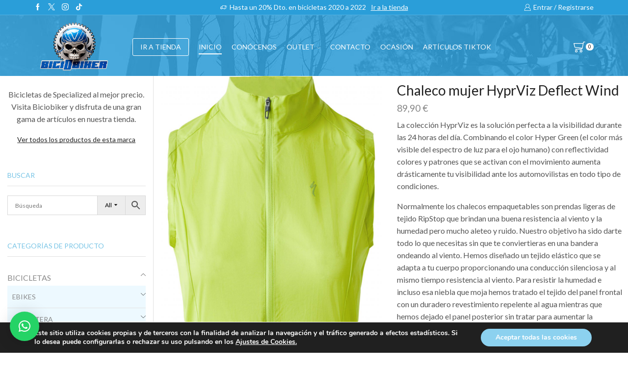

--- FILE ---
content_type: text/html; charset=UTF-8
request_url: https://biciobiker.es/tienda/complementos/chaleco/chaleco-mujer-hyprviz-deflect-wind/
body_size: 50543
content:

<!DOCTYPE html>
<html lang="es" >
<head><style>img.lazy{min-height:1px}</style><link href="https://biciobiker.es/wp-content/plugins/w3-total-cache/pub/js/lazyload.min.js" as="script">
	<meta charset="UTF-8" />
	<meta name="viewport" content="width=device-width, initial-scale=1.0, maximum-scale=1.0, user-scalable=0"/>
	<meta name='robots' content='index, follow, max-image-preview:large, max-snippet:-1, max-video-preview:-1' />

	<!-- This site is optimized with the Yoast SEO plugin v26.6 - https://yoast.com/wordpress/plugins/seo/ -->
	<link media="all" href="https://biciobiker.es/wp-content/cache/autoptimize/css/autoptimize_ec4146645b2391f8df2646f2b5b42e30.css" rel="stylesheet"><title>Chaleco mujer HyprViz Deflect Wind - Biciobiker</title>
	<meta name="description" content="Bicicletas y accesorios de las mejores marcas. Specialized, Merida, BMC, Mondraker. Encuentra accesorios, cuadros, frenos, cubiertas, manillares, sillines al mejor precio. La mayor tienda fisica de ciclismo de españa." />
	<link rel="canonical" href="https://biciobiker.es/tienda/complementos/chaleco/chaleco-mujer-hyprviz-deflect-wind/" />
	<meta property="og:locale" content="es_ES" />
	<meta property="og:type" content="article" />
	<meta property="og:title" content="Chaleco mujer HyprViz Deflect Wind - Biciobiker" />
	<meta property="og:description" content="Bicicletas y accesorios de las mejores marcas. Specialized, Merida, BMC, Mondraker. Encuentra accesorios, cuadros, frenos, cubiertas, manillares, sillines al mejor precio. La mayor tienda fisica de ciclismo de españa." />
	<meta property="og:url" content="https://biciobiker.es/tienda/complementos/chaleco/chaleco-mujer-hyprviz-deflect-wind/" />
	<meta property="og:site_name" content="Biciobiker" />
	<meta property="article:modified_time" content="2025-11-23T06:54:10+00:00" />
	<meta property="og:image" content="https://biciobiker.es/wp-content/uploads/2023/02/64420-480_APP_DEFLECT-WIND-VEST-WMN-HYPERVIZ-M_HERO_FORM-1-scaled.jpg" />
	<meta property="og:image:width" content="910" />
	<meta property="og:image:height" content="1920" />
	<meta property="og:image:type" content="image/jpeg" />
	<meta name="twitter:card" content="summary_large_image" />
	<meta name="twitter:label1" content="Tiempo de lectura" />
	<meta name="twitter:data1" content="1 minuto" />
	<script type="application/ld+json" class="yoast-schema-graph">{"@context":"https://schema.org","@graph":[{"@type":"WebPage","@id":"https://biciobiker.es/tienda/complementos/chaleco/chaleco-mujer-hyprviz-deflect-wind/","url":"https://biciobiker.es/tienda/complementos/chaleco/chaleco-mujer-hyprviz-deflect-wind/","name":"Chaleco mujer HyprViz Deflect Wind - Biciobiker","isPartOf":{"@id":"https://biciobiker.es/#website"},"primaryImageOfPage":{"@id":"https://biciobiker.es/tienda/complementos/chaleco/chaleco-mujer-hyprviz-deflect-wind/#primaryimage"},"image":{"@id":"https://biciobiker.es/tienda/complementos/chaleco/chaleco-mujer-hyprviz-deflect-wind/#primaryimage"},"thumbnailUrl":"https://biciobiker.es/wp-content/uploads/2023/02/64420-480_APP_DEFLECT-WIND-VEST-WMN-HYPERVIZ-M_HERO_FORM-1-scaled.jpg","datePublished":"2023-02-05T20:40:18+00:00","dateModified":"2025-11-23T06:54:10+00:00","description":"Bicicletas y accesorios de las mejores marcas. Specialized, Merida, BMC, Mondraker. Encuentra accesorios, cuadros, frenos, cubiertas, manillares, sillines al mejor precio. La mayor tienda fisica de ciclismo de españa.","breadcrumb":{"@id":"https://biciobiker.es/tienda/complementos/chaleco/chaleco-mujer-hyprviz-deflect-wind/#breadcrumb"},"inLanguage":"es","potentialAction":[{"@type":"ReadAction","target":["https://biciobiker.es/tienda/complementos/chaleco/chaleco-mujer-hyprviz-deflect-wind/"]}]},{"@type":"ImageObject","inLanguage":"es","@id":"https://biciobiker.es/tienda/complementos/chaleco/chaleco-mujer-hyprviz-deflect-wind/#primaryimage","url":"https://biciobiker.es/wp-content/uploads/2023/02/64420-480_APP_DEFLECT-WIND-VEST-WMN-HYPERVIZ-M_HERO_FORM-1-scaled.jpg","contentUrl":"https://biciobiker.es/wp-content/uploads/2023/02/64420-480_APP_DEFLECT-WIND-VEST-WMN-HYPERVIZ-M_HERO_FORM-1-scaled.jpg","width":910,"height":1920},{"@type":"BreadcrumbList","@id":"https://biciobiker.es/tienda/complementos/chaleco/chaleco-mujer-hyprviz-deflect-wind/#breadcrumb","itemListElement":[{"@type":"ListItem","position":1,"name":"Portada","item":"https://biciobiker.es/"},{"@type":"ListItem","position":2,"name":"Tienda","item":"https://biciobiker.es/tienda/"},{"@type":"ListItem","position":3,"name":"Chaleco mujer HyprViz Deflect Wind"}]},{"@type":"WebSite","@id":"https://biciobiker.es/#website","url":"https://biciobiker.es/","name":"Biciobiker","description":"Tienda especializada en bicicletas","potentialAction":[{"@type":"SearchAction","target":{"@type":"EntryPoint","urlTemplate":"https://biciobiker.es/?s={search_term_string}"},"query-input":{"@type":"PropertyValueSpecification","valueRequired":true,"valueName":"search_term_string"}}],"inLanguage":"es"}]}</script>
	<!-- / Yoast SEO plugin. -->


<link rel='dns-prefetch' href='//www.google.com' />
<link rel='dns-prefetch' href='//capi-automation.s3.us-east-2.amazonaws.com' />
<link href='https://fonts.googleapis.com' rel='preconnect' />
<link href='https://fonts.gstatic.com' crossorigin='anonymous' rel='preconnect' />
<link href='https://www.google-analytics.com' rel='preconnect' />
<link href='https://ajax.googleapis.com' rel='preconnect' />
<link href='https://connect.facebook.net' rel='preconnect' />
<link href='https://www.googletagmanager.com' rel='preconnect' />
<link href='https://maps.google.com' rel='preconnect' />
<link rel="alternate" type="application/rss+xml" title="Biciobiker &raquo; Feed" href="https://biciobiker.es/feed/" />
<link rel="alternate" type="application/rss+xml" title="Biciobiker &raquo; Feed de los comentarios" href="https://biciobiker.es/comments/feed/" />
<link rel="alternate" type="application/rss+xml" title="Biciobiker &raquo; Comentario Chaleco mujer HyprViz Deflect Wind del feed" href="https://biciobiker.es/tienda/complementos/chaleco/chaleco-mujer-hyprviz-deflect-wind/feed/" />


























<link rel='stylesheet' id='xstore-kirki-styles-css' href='https://biciobiker.es/wp-content/cache/autoptimize/css/autoptimize_single_68913e823d51c4787a6b14518712d919.css' type='text/css' media='all' />


<script type="text/javascript" src="https://biciobiker.es/wp-includes/js/jquery/jquery.min.js" id="jquery-core-js"></script>


<script type="text/javascript" src="https://www.google.com/recaptcha/api.js?hl=es_ES" id="recaptcha-js" defer="defer" data-wp-strategy="defer"></script>

<script type="text/javascript" id="wc-single-product-js-extra">
/* <![CDATA[ */
var wc_single_product_params = {"i18n_required_rating_text":"Por favor elige una puntuaci\u00f3n","i18n_rating_options":["1 de 5 estrellas","2 de 5 estrellas","3 de 5 estrellas","4 de 5 estrellas","5 de 5 estrellas"],"i18n_product_gallery_trigger_text":"Ver galer\u00eda de im\u00e1genes a pantalla completa","review_rating_required":"no","flexslider":{"rtl":false,"animation":"slide","smoothHeight":true,"directionNav":false,"controlNav":"thumbnails","slideshow":false,"animationSpeed":500,"animationLoop":false,"allowOneSlide":false},"zoom_enabled":"1","zoom_options":[],"photoswipe_enabled":"","photoswipe_options":{"shareEl":false,"closeOnScroll":false,"history":false,"hideAnimationDuration":0,"showAnimationDuration":0},"flexslider_enabled":""};
//# sourceURL=wc-single-product-js-extra
/* ]]> */
</script>



<script type="text/javascript" id="woocommerce-js-extra">
/* <![CDATA[ */
var woocommerce_params = {"ajax_url":"/wp-admin/admin-ajax.php","wc_ajax_url":"/?wc-ajax=%%endpoint%%","i18n_password_show":"Mostrar contrase\u00f1a","i18n_password_hide":"Ocultar contrase\u00f1a"};
//# sourceURL=woocommerce-js-extra
/* ]]> */
</script>

<script></script><link rel="https://api.w.org/" href="https://biciobiker.es/wp-json/" /><link rel="alternate" title="JSON" type="application/json" href="https://biciobiker.es/wp-json/wp/v2/product/259537" /><link rel="EditURI" type="application/rsd+xml" title="RSD" href="https://biciobiker.es/xmlrpc.php?rsd" />
<meta name="ti-site-data" content="eyJyIjoiMTowITc6MCEzMDowIiwibyI6Imh0dHBzOlwvXC9iaWNpb2Jpa2VyLmVzXC93cC1hZG1pblwvYWRtaW4tYWpheC5waHA/YWN0aW9uPXRpX29ubGluZV91c2Vyc19nb29nbGUmYW1wO3A9JTJGdGllbmRhJTJGY29tcGxlbWVudG9zJTJGY2hhbGVjbyUyRmNoYWxlY28tbXVqZXItaHlwcnZpei1kZWZsZWN0LXdpbmQlMkYmYW1wO193cG5vbmNlPTBjNjIxNjM0YTgifQ==" />			<link rel="prefetch" as="font" href="https://biciobiker.es/wp-content/themes/xstore/fonts/xstore-icons-light.woff" type="font/woff">
					<link rel="prefetch" as="font" href="https://biciobiker.es/wp-content/themes/xstore/fonts/xstore-icons-light.woff2?v=9.6.2" type="font/woff2">
			<noscript><style>.woocommerce-product-gallery{ opacity: 1 !important; }</style></noscript>
				<script  type="text/javascript">
				!function(f,b,e,v,n,t,s){if(f.fbq)return;n=f.fbq=function(){n.callMethod?
					n.callMethod.apply(n,arguments):n.queue.push(arguments)};if(!f._fbq)f._fbq=n;
					n.push=n;n.loaded=!0;n.version='2.0';n.queue=[];t=b.createElement(e);t.async=!0;
					t.src=v;s=b.getElementsByTagName(e)[0];s.parentNode.insertBefore(t,s)}(window,
					document,'script','https://connect.facebook.net/en_US/fbevents.js');
			</script>
			<!-- WooCommerce Facebook Integration Begin -->
			<script  type="text/javascript">

				fbq('init', '520472335361992', {}, {
    "agent": "woocommerce_0-10.4.3-3.5.15"
});

				document.addEventListener( 'DOMContentLoaded', function() {
					// Insert placeholder for events injected when a product is added to the cart through AJAX.
					document.body.insertAdjacentHTML( 'beforeend', '<div class=\"wc-facebook-pixel-event-placeholder\"></div>' );
				}, false );

			</script>
			<!-- WooCommerce Facebook Integration End -->
			<meta name="generator" content="Powered by WPBakery Page Builder - drag and drop page builder for WordPress."/>
<link rel="icon" href="https://biciobiker.es/wp-content/uploads/2020/02/cropped-identidad-del-sitio-32x32.png" sizes="32x32" />
<link rel="icon" href="https://biciobiker.es/wp-content/uploads/2020/02/cropped-identidad-del-sitio-192x192.png" sizes="192x192" />
<link rel="apple-touch-icon" href="https://biciobiker.es/wp-content/uploads/2020/02/cropped-identidad-del-sitio-180x180.png" />
<meta name="msapplication-TileImage" content="https://biciobiker.es/wp-content/uploads/2020/02/cropped-identidad-del-sitio-270x270.png" />
		
		<noscript><style> .wpb_animate_when_almost_visible { opacity: 1; }</style></noscript>

















</head>
<body data-rsssl=1 class="wp-singular product-template-default single single-product postid-259537 wp-theme-xstore theme-xstore woocommerce woocommerce-page woocommerce-no-js et_cart-type-3 et_b_dt_header-not-overlap et_b_mob_header-not-overlap wide et-preloader-off et-catalog-off  sticky-message-on global-product-name-on et-enable-swatch wpb-js-composer js-comp-ver-8.7.2 vc_responsive" data-mode="light">



<div class="template-container">

		<div class="template-content">
		<div class="page-wrapper">
			<header id="header" class="site-header sticky"  data-type="smart"><div class="header-wrapper">
<div class="header-top-wrapper ">
	<div class="header-top" data-title="Header top">
		<div class="et-row-container et-container">
			<div class="et-wrap-columns flex align-items-center">		
				
		
        <div class="et_column et_col-xs-3 et_col-xs-offset-0">
			

<div class="et_element et_b_header-socials et-socials flex flex-nowrap align-items-center  justify-content-start mob-justify-content-start et_element-top-level flex-row" >
	        <a href="https://www.facebook.com/Biciobiker/"             data-tooltip="Facebook" title="Facebook">
            <span class="screen-reader-text hidden">Facebook</span>
			<svg xmlns="http://www.w3.org/2000/svg" width="1em" height="1em" viewBox="0 0 24 24"><path d="M13.488 8.256v-3c0-0.84 0.672-1.488 1.488-1.488h1.488v-3.768h-2.976c-2.472 0-4.488 2.016-4.488 4.512v3.744h-3v3.744h3v12h4.512v-12h3l1.488-3.744h-4.512z"></path></svg>        </a>
	        <a href="https://twitter.com/biciobiker"             data-tooltip="Twitter" title="Twitter">
            <span class="screen-reader-text hidden">Twitter</span>
			<svg xmlns="http://www.w3.org/2000/svg" width="1em" height="1em" viewBox="0 0 32 32"><path d="M0.365 32h2.747l10.687-12.444 8.549 12.444h9.305l-12.71-18.447 11.675-13.543h-2.712l-10.152 11.795-8.11-11.805h-9.296l12.252 17.788-12.235 14.212zM4.071 2.067h4.295l19.566 27.995h-4.295l-19.566-27.995z"></path></svg>        </a>
	        <a href="https://www.instagram.com/biciobiker_shimano_sc/"             data-tooltip="Instagram" title="Instagram">
            <span class="screen-reader-text hidden">Instagram</span>
			<svg xmlns="http://www.w3.org/2000/svg" width="1em" height="1em" viewBox="0 0 24 24"><path d="M16.512 0h-9.024c-4.128 0-7.488 3.36-7.488 7.488v9c0 4.152 3.36 7.512 7.488 7.512h9c4.152 0 7.512-3.36 7.512-7.488v-9.024c0-4.128-3.36-7.488-7.488-7.488zM21.744 16.512c0 2.904-2.352 5.256-5.256 5.256h-9c-2.904 0-5.256-2.352-5.256-5.256v-9.024c0-2.904 2.352-5.256 5.256-5.256h9c2.904 0 5.256 2.352 5.256 5.256v9.024zM12 6c-3.312 0-6 2.688-6 6s2.688 6 6 6 6-2.688 6-6-2.688-6-6-6zM12 15.744c-2.064 0-3.744-1.68-3.744-3.744s1.68-3.744 3.744-3.744 3.744 1.68 3.744 3.744c0 2.064-1.68 3.744-3.744 3.744zM19.248 5.544c0 0.437-0.355 0.792-0.792 0.792s-0.792-0.355-0.792-0.792c0-0.437 0.355-0.792 0.792-0.792s0.792 0.355 0.792 0.792z"></path></svg>        </a>
	        <a href="https://www.tiktok.com/@biciobiker"             data-tooltip="TikTok" title="TikTok">
            <span class="screen-reader-text hidden">TikTok</span>
			<svg xmlns="http://www.w3.org/2000/svg" width="1em" height="1em" x="0px" y="0px" viewBox="0 0 24 24" style="enable-background:new 0 0 24 24;" xml:space="preserve"><g><path d="M22.5316296,6.0092726c-1.3718052,0-2.6375065-0.4544511-3.6539211-1.2211032c-1.1657028-0.8788559-2.0032463-2.1680326-2.299015-3.6539192C16.505455,0.7671212,16.4660187,0.3882553,16.4622631,0H12.54356 v10.7077723l-0.0046949,5.8651438c0,1.5680447-1.0211077,2.8975964-2.4365721,3.3651924 c-0.4107904,0.1356792-0.8544436,0.1999969-1.3164072,0.1746445c-0.5896597-0.0323944-1.142231-0.2103252-1.6225028-0.4976444 c-1.0220461-0.6112537-1.7149901-1.7201519-1.7337694-2.9886742c-0.0295768-1.9825897,1.5732088-3.5989904,3.5543904-3.5989904 c0.3910723,0,0.7666521,0.0638485,1.118289,0.1798086V10.280549V9.2284565 C9.7314081,9.1735287,9.3539505,9.1448908,8.9722672,9.1448908c-2.1685019,0-4.1966314,0.9013901-5.646368,2.5253029 c-1.0957532,1.2272062-1.7530174,2.7929029-1.8544239,4.4346552c-0.1328613,2.156765,0.6563252,4.2069607,2.1868119,5.7196064 c0.2248783,0.2220612,0.4610238,0.4281597,0.7079673,0.6182976C5.6784358,23.4525928,7.2826295,24,8.9722672,24 c0.3816833,0,0.75914-0.0281696,1.1300259-0.0830956c1.578373-0.233799,3.0346813-0.9563198,4.1839552-2.0924492 c1.412179-1.3957481,2.1924467-3.2487621,2.2008963-5.2210236l-0.0201874-8.7585144 c0.6736965,0.5197091,1.4103012,0.9497466,2.2008972,1.2835431c1.2295532,0.5187693,2.5332832,0.7816744,3.875042,0.7812052 V7.0641809V6.0083327c0.0009384,0.0009389-0.0103283,0.0009389-0.0112667,0.0009389V6.0092726z"/></g></svg>        </a>
	</div>

        </div>
			
				
		
        <div class="et_column et_col-xs-6 et_col-xs-offset-0">
			

<div class="et_promo_text_carousel swiper-entry pos-relative arrows-hovered ">
	<div class="swiper-container  et_element" data-loop="true" data-speed="400" data-breakpoints="1" data-xs-slides="1" data-sm-slides="1" data-md-slides="1" data-lt-slides="1" data-slides-per-view="1" data-slides-per-group="1"  data-autoplay=''>
		<div class="header-promo-text et-promo-text-carousel swiper-wrapper">
							<div class="swiper-slide flex justify-content-center align-items-center">
					<span class="et_b-icon"><svg xmlns="http://www.w3.org/2000/svg" width="1em" height="1em" viewBox="0 0 24 24"><path d="M23.448 7.248h-3.24v-1.032c0-0.528-0.432-0.96-0.96-0.96h-11.784c-0.528 0-0.96 0.432-0.96 0.96v2.304h-3.048c0 0 0 0 0 0-0.192 0-0.384 0.096-0.48 0.264l-1.56 2.736h-0.864c-0.312 0-0.552 0.24-0.552 0.552v4.416c0 0.288 0.24 0.552 0.552 0.552h1.032c0.264 1.032 1.176 1.728 2.208 1.728 0.144 0 0.288-0.024 0.432-0.048 0.888-0.168 1.584-0.816 1.8-1.68h1.032c0.048 0 0.12-0.024 0.168-0.024 0.072 0.024 0.168 0.024 0.24 0.024h5.040c0.288 1.176 1.44 1.92 2.64 1.68 0.888-0.168 1.584-0.816 1.8-1.68h2.328c0.528 0 0.96-0.432 0.96-0.96v-3.48h2.4c0.312 0 0.552-0.24 0.552-0.552s-0.24-0.552-0.552-0.552h-2.4v-1.032h0.288c0.312 0 0.552-0.24 0.552-0.552s-0.24-0.552-0.552-0.552h-0.288v-1.032h3.24c0.312 0 0.552-0.24 0.552-0.552-0.024-0.288-0.264-0.528-0.576-0.528zM16.848 7.8c0 0.312 0.24 0.552 0.552 0.552h1.728v1.032h-4.68c-0.312 0-0.552 0.24-0.552 0.552s0.24 0.552 0.552 0.552h4.656v1.032h-2.568c-0.144 0-0.288 0.048-0.384 0.168-0.096 0.096-0.168 0.24-0.168 0.384 0 0.312 0.24 0.552 0.552 0.552h2.544v3.312h-2.16c-0.144-0.552-0.456-1.008-0.936-1.344-0.504-0.336-1.104-0.48-1.704-0.36-0.888 0.168-1.584 0.816-1.8 1.68l-4.92-0.024 0.024-9.552 11.496 0.024v0.888h-1.728c-0.264 0-0.504 0.24-0.504 0.552zM14.712 15.288c0.648 0 1.2 0.528 1.2 1.2 0 0.648-0.528 1.2-1.2 1.2-0.648 0-1.2-0.528-1.2-1.2 0.024-0.672 0.552-1.2 1.2-1.2zM3.792 15.288c0.648 0 1.2 0.528 1.2 1.2 0 0.648-0.528 1.2-1.2 1.2s-1.2-0.528-1.2-1.2c0.024-0.672 0.552-1.2 1.2-1.2zM6.48 12.6v3.312h-0.48c-0.144-0.552-0.456-1.008-0.936-1.344-0.504-0.336-1.104-0.48-1.704-0.36-0.888 0.168-1.584 0.816-1.8 1.68h-0.48v-3.288h5.4zM6.48 9.624v1.896h-3.792l1.080-1.872h2.712z"></path></svg></span>					<span class="text-nowrap">Hasta un 20% Dto. en bicicletas 2020 a 2022</span>
																<a class="text-nowrap" href="https://biciobiker.es/tienda/">Ir a la tienda</a>
									</div>
					</div>
					<div class="swiper-custom-left swiper-button-prev mob-hide ">
			</div>
			<div class="swiper-custom-right swiper-button-next mob-hide ">
			</div>
					</div>
</div>

        </div>
			
				
		
        <div class="et_column et_col-xs-3 et_col-xs-offset-0">
			
  

<div class="et_element et_b_header-account flex align-items-center  login-link account-type1 et-content-right et-content-dropdown et-content-toTop et_element-top-level" >
	
    <a href="https://biciobiker.es/my-account/"
       class=" flex full-width align-items-center  justify-content-end mob-justify-content-start currentColor">
			<span class="flex-inline justify-content-center align-items-center flex-wrap">

				                    <span class="et_b-icon">
						<svg xmlns="http://www.w3.org/2000/svg" width="1em" height="1em" viewBox="0 0 24 24"><path d="M16.848 12.168c1.56-1.32 2.448-3.216 2.448-5.232 0-3.768-3.072-6.84-6.84-6.84s-6.864 3.072-6.864 6.84c0 2.016 0.888 3.912 2.448 5.232-4.080 1.752-6.792 6.216-6.792 11.136 0 0.36 0.288 0.672 0.672 0.672h21.072c0.36 0 0.672-0.288 0.672-0.672-0.024-4.92-2.76-9.384-6.816-11.136zM12.432 1.44c3.048 0 5.52 2.472 5.52 5.52 0 1.968-1.056 3.792-2.76 4.776l-0.048 0.024c0 0 0 0-0.024 0-0.048 0.024-0.096 0.048-0.144 0.096h-0.024c-0.792 0.408-1.632 0.624-2.544 0.624-3.048 0-5.52-2.472-5.52-5.52s2.52-5.52 5.544-5.52zM9.408 13.056c0.96 0.48 1.968 0.72 3.024 0.72s2.064-0.24 3.024-0.72c3.768 1.176 6.576 5.088 6.816 9.552h-19.68c0.264-4.44 3.048-8.376 6.816-9.552z"></path></svg>					</span>
								
				                    <span class="et-element-label inline-block mob-hide">
						Entrar / Registrarse					</span>
								
				
			</span>
    </a>
					
                <div class="header-account-content et-mini-content">
					                    <div class="et-content">
												<div class="et_b-tabs-wrapper">                <div class="et_b-tabs">
                        <span class="et-tab active" data-tab="login">
                            Entrar                        </span>
                    <span class="et-tab" data-tab="register">
                            Registrarse                        </span>
                </div>
				                        <form class="woocommerce-form woocommerce-form-login login et_b-tab-content active" data-tab-name="login" autocomplete="off" method="post"
                              action="https://biciobiker.es/my-account/">
							
							
                            <p class="woocommerce-form-row woocommerce-form-row--wide form-row form-row-wide">
                                <label for="username">Username or email                                    &nbsp;<span class="required">*</span></label>
                                <input type="text" title="username"
                                       class="woocommerce-Input woocommerce-Input--text input-text"
                                       name="username" id="username"
                                       value=""/>                            </p>
                            <p class="woocommerce-form-row woocommerce-form-row--wide form-row form-row-wide">
                                <label for="password">Contraseña&nbsp;<span
                                            class="required">*</span></label>
                                <input class="woocommerce-Input woocommerce-Input--text input-text" type="password"
                                       name="password" id="password" autocomplete="current-password"/>
                            </p>
							
							
                            <a href="https://biciobiker.es/my-account/contrasena-perdida/"
                               class="lost-password">Lost password?</a>

                            <p>
                                <label for="rememberme"
                                       class="woocommerce-form__label woocommerce-form__label-for-checkbox inline">
                                    <input class="woocommerce-form__input woocommerce-form__input-checkbox"
                                           name="rememberme" type="checkbox" id="rememberme" value="forever"/>
                                    <span>Recordarme</span>
                                </label>
                            </p>

                            <p class="login-submit">
								<input type="hidden" id="woocommerce-login-nonce" name="woocommerce-login-nonce" value="c695cab54d" /><input type="hidden" name="_wp_http_referer" value="/tienda/complementos/chaleco/chaleco-mujer-hyprviz-deflect-wind/" />                                <button type="submit" class="woocommerce-Button button" name="login"
                                        value="Entrar">Entrar</button>
                            </p>
							
							
                        </form>
						
						                            <form method="post" autocomplete="off"
                                  class="woocommerce-form woocommerce-form-register et_b-tab-content register"
                                  data-tab-name="register"                                   action="https://biciobiker.es/my-account/">
								
																
								
                                    <p class="woocommerce-form-row woocommerce-form-row--wide form-row-wide">
                                        <label for="reg_username">Usuario                                            &nbsp;<span class="required">*</span></label>
                                        <input type="text" class="woocommerce-Input woocommerce-Input--text input-text"
                                               name="username" id="reg_username" autocomplete="username"
                                               value=""/>                                    </p>
								
								
                                <p class="woocommerce-form-row woocommerce-form-row--wide form-row-wide">
                                    <label for="reg_email">Dirección email                                        &nbsp;<span class="required">*</span></label>
                                    <input type="email" class="woocommerce-Input woocommerce-Input--text input-text"
                                           name="email" id="reg_email" autocomplete="email"
                                           value=""/>                                </p>
								
								
                                    <p>La contraseña será enviada a tu email</p>
								
																
										<div class="g-recaptcha" data-sitekey="6LeqbE0qAAAAAJNi5kiZLsxS-xXmLB1nRiVwKyF6"></div>
		<br/>
		<wc-order-attribution-inputs></wc-order-attribution-inputs><div class="woocommerce-privacy-policy-text"><p>Sus datos personales se utilizarán para respaldar su experiencia en este sitio web, para administrar el acceso a su cuenta y para otros fines descritos en nuestra <a href="https://biciobiker.es/politica-privacidad/" class="woocommerce-privacy-policy-link" target="_blank">política de privacidad</a>.</p>
</div>
                                <p class="woocommerce-FormRow">
									<input type="hidden" id="woocommerce-register-nonce" name="woocommerce-register-nonce" value="2750011fba" />                                    <input type="hidden" name="_wp_http_referer"
                                           value="https://biciobiker.es/my-account/">
                                    <button type="submit" class="woocommerce-Button button" name="register"
                                            value="Registrarse">Registrarse</button>
                                </p>
								
								
                            </form>
							
							</div>
                    </div>

                </div>
					
	</div>

        </div>
	</div>		</div>
	</div>
</div>

<div class="header-main-wrapper sticky">
	<div class="header-main" data-title="Header main">
		<div class="et-row-container et-container">
			<div class="et-wrap-columns flex align-items-center">		
				
		
        <div class="et_column et_col-xs-2 et_col-xs-offset-0">
			

    <div class="et_element et_b_header-logo align-start mob-align-center et_element-top-level" >
        <a href="https://biciobiker.es">
            <span><img width="500" height="331" src="data:image/svg+xml,%3Csvg%20xmlns='http://www.w3.org/2000/svg'%20viewBox='0%200%20500%20331'%3E%3C/svg%3E" data-src="https://biciobiker.es/wp-content/uploads/2025/04/logo-nuevo-biciobiker.png" class="et_b_header-logo-img lazy" alt="" data-srcset="https://biciobiker.es/wp-content/uploads/2025/04/logo-nuevo-biciobiker.png " 2x decoding="async" fetchpriority="high" /></span><span class="fixed"><img width="500" height="331" src="data:image/svg+xml,%3Csvg%20xmlns='http://www.w3.org/2000/svg'%20viewBox='0%200%20500%20331'%3E%3C/svg%3E" data-src="https://biciobiker.es/wp-content/uploads/2025/04/logo-nuevo-biciobiker.png" class="et_b_header-logo-img lazy" alt="" data-srcset="https://biciobiker.es/wp-content/uploads/2025/04/logo-nuevo-biciobiker.png " 2x decoding="async" fetchpriority="high" /></span>            
        </a>
    </div>

        </div>
			
				
		
        <div class="et_column et_col-xs-8 et_col-xs-offset-0 pos-static">
			

<div class="et_element et_connect-block flex flex-row connect-block-element-hlhAF align-items-center justify-content-center">
<div class="header-button-wrapper  flex justify-content-start mob-justify-content-start et_element-top-level">
	    <a
            class="et_element et_b_header-button inline-block pos-relative"
            href="https://biciobiker.es/tienda/"
		target="_blank">
		IR A TIENDA    </a>
	</div>



<div class="et_element et_b_header-menu header-main-menu flex align-items-center menu-items-underline  justify-content-center et_element-top-level" >
	<div class="menu-main-container one-page-menu"><ul id="menu-main-menu" class="menu"><li id="menu-item-14280" class="menu-item menu-item-type-post_type menu-item-object-page menu-item-home menu-item-14280 item-level-0 item-design-dropdown"><a href="https://biciobiker.es/" class="item-link">Inicio</a></li>
<li id="menu-item-5291" class="menu-item menu-item-type-post_type menu-item-object-page menu-item-5291 item-level-0 item-design-dropdown"><a href="https://biciobiker.es/quienes-somos/" class="item-link">Conócenos</a></li>
<li id="menu-item-16867" class="menu-item menu-item-type-taxonomy menu-item-object-product_cat menu-item-has-children menu-parent-item menu-item-16867 item-level-0 item-design-dropdown"><a href="https://biciobiker.es/categoria-producto/outlet/" class="item-link">OUTLET<svg class="arrow " xmlns="http://www.w3.org/2000/svg" width="0.5em" height="0.5em" viewBox="0 0 24 24"><path d="M23.784 6.072c-0.264-0.264-0.672-0.264-0.984 0l-10.8 10.416-10.8-10.416c-0.264-0.264-0.672-0.264-0.984 0-0.144 0.12-0.216 0.312-0.216 0.48 0 0.192 0.072 0.36 0.192 0.504l11.28 10.896c0.096 0.096 0.24 0.192 0.48 0.192 0.144 0 0.288-0.048 0.432-0.144l0.024-0.024 11.304-10.92c0.144-0.12 0.24-0.312 0.24-0.504 0.024-0.168-0.048-0.36-0.168-0.48z"></path></svg></a>
<div class="nav-sublist-dropdown"><div class="container">

<ul>
	<li id="menu-item-237590" class="menu-item menu-item-type-taxonomy menu-item-object-product_cat menu-item-237590 item-level-1"><a href="https://biciobiker.es/categoria-producto/ofertas-de-la-semana/" class="item-link type-img position-">Oferta Semanal</a></li>
</ul>

</div></div><!-- .nav-sublist-dropdown -->
</li>
<li id="menu-item-5289" class="menu-item menu-item-type-post_type menu-item-object-page menu-item-5289 item-level-0 item-design-dropdown"><a href="https://biciobiker.es/contacto/" class="item-link">Contacto</a></li>
<li id="menu-item-237543" class="menu-item menu-item-type-custom menu-item-object-custom menu-item-237543 item-level-0 item-design-dropdown"><a target="_blank" href="https://es.wallapop.com/user/sergior-87433553" class="item-link">OCASIÓN</a></li>
<li id="menu-item-260510" class="menu-item menu-item-type-taxonomy menu-item-object-product_cat menu-item-260510 item-level-0 item-design-dropdown"><a href="https://biciobiker.es/categoria-producto/articulos-tiktok/" class="item-link">Artículos TikTok</a></li>
</ul></div></div>

</div>        </div>
			
				
		
        <div class="et_column et_col-xs-2 et_col-xs-offset-0 pos-static">
			

<div class="et_element et_connect-block flex flex-row connect-block-element-gT6Cv align-items-center justify-content-end">
	

<div class="et_element et_b_header-cart  flex align-items-center cart-type1  et-quantity-right et-content-right et-content-dropdown et-content-toTop et_element-top-level" >
	        <a href="https://biciobiker.es/carrito/" class=" flex flex-wrap full-width align-items-center  justify-content-end mob-justify-content-end currentColor">
			<span class="flex-inline justify-content-center align-items-center
			">

									
					                        <span class="et_b-icon">
							<span class="et-svg"><svg xmlns="http://www.w3.org/2000/svg" width="1em" height="1em" viewBox="0 0 24 24"><path d="M0.096 4.656v0.024l1.968 7.824c0 0.264 0.264 0.528 0.528 0.528l14.064 1.92c-0.384 0.504-1.032 0.816-1.704 0.816h-11.184c-0.384 0-0.624 0.264-0.624 0.624s0.264 0.624 0.624 0.624h11.28c1.656 0 3.168-1.248 3.48-2.856l2.328-11.832h2.424c0.384 0 0.624-0.264 0.624-0.624s-0.264-0.624-0.624-0.624h-2.952c-0.24 0-0.624 0.24-0.624 0.528l-0.456 2.424h-18.528c-0.264 0-0.384 0.144-0.504 0.24-0.12 0.12-0.12 0.36-0.12 0.384zM18.984 5.184l-1.704 8.52-14.088-1.824-1.584-6.696h17.376zM12.84 20.328c0 1.464 1.128 2.592 2.592 2.592s2.592-1.128 2.592-2.592c0-1.464-1.128-2.592-2.592-2.592s-2.592 1.128-2.592 2.592zM15.432 19.008c0.696 0 1.32 0.624 1.32 1.32s-0.624 1.32-1.32 1.32-1.32-0.624-1.32-1.32 0.6-1.32 1.32-1.32zM3.024 20.328c0 1.464 1.128 2.592 2.592 2.592s2.592-1.128 2.592-2.592c0-1.464-1.128-2.592-2.592-2.592-1.44 0-2.592 1.128-2.592 2.592zM5.64 19.008c0.696 0 1.32 0.624 1.32 1.32s-0.624 1.32-1.32 1.32-1.32-0.624-1.32-1.32 0.6-1.32 1.32-1.32z"></path></svg></span>							        <span class="et-cart-quantity et-quantity count-0">
              0            </span>
								</span>
					
									
					
												</span>
        </a>
		        <span class="et-cart-quantity et-quantity count-0">
              0            </span>
				    <div class="et-mini-content">
		        <div class="et-content">
			
							                    <div class="widget woocommerce widget_shopping_cart">
                        <div class="widget_shopping_cart_content">
                            <div class="woocommerce-mini-cart cart_list product_list_widget ">
								        <div class="woocommerce-mini-cart__empty-message empty">
            <p>No hay productos en el carrito.</p>
			                <a class="btn" href="https://biciobiker.es/tienda/"><span>Volver a la Tienda</span></a>
			        </div>
		                            </div>
                        </div>
                    </div>
							
            <div class="woocommerce-mini-cart__footer-wrapper">
				
        <div class="product_list-popup-footer-inner"  style="display: none;">

            <div class="cart-popup-footer">
                <a href="https://biciobiker.es/carrito/"
                   class="btn-view-cart wc-forward">Carrito Compra                    (0)</a>
                <div class="cart-widget-subtotal woocommerce-mini-cart__total total"
                     data-amount="0">
					<span class="small-h">Subtotal:</span> <span class="big-coast"><span class="woocommerce-Price-amount amount"><bdi>0,00&nbsp;<span class="woocommerce-Price-currencySymbol">&euro;</span></bdi></span></span>                </div>
            </div>
			
			
            <p class="buttons mini-cart-buttons">
				<a href="https://biciobiker.es/checkout/" class="button btn-checkout wc-forward">Pago</a>            </p>
			
			
        </div>
		
		            </div>
        </div>
    </div>
	
		</div>

</div>        </div>
	</div>		</div>
	</div>
</div>

</div><div class="mobile-header-wrapper">


<div class="header-main-wrapper sticky">
	<div class="header-main" data-title="Header main">
		<div class="et-row-container et-container">
			<div class="et-wrap-columns flex align-items-center">		
				
		
        <div class="et_column et_col-xs-3 et_col-xs-offset-0 pos-static">
			

<div class="et_element et_b_header-mobile-menu  static et-content_toggle et-off-canvas et-content-left toggles-by-arrow" data-item-click="arrow">
	
    <span class="et-element-label-wrapper flex  justify-content-start mob-justify-content-start">
			<span class="flex-inline align-items-center et-element-label pointer et-toggle valign-center" >
				<span class="et_b-icon"><svg version="1.1" xmlns="http://www.w3.org/2000/svg" width="1em" height="1em" viewBox="0 0 24 24"><path d="M0.792 5.904h22.416c0.408 0 0.744-0.336 0.744-0.744s-0.336-0.744-0.744-0.744h-22.416c-0.408 0-0.744 0.336-0.744 0.744s0.336 0.744 0.744 0.744zM23.208 11.256h-22.416c-0.408 0-0.744 0.336-0.744 0.744s0.336 0.744 0.744 0.744h22.416c0.408 0 0.744-0.336 0.744-0.744s-0.336-0.744-0.744-0.744zM23.208 18.096h-22.416c-0.408 0-0.744 0.336-0.744 0.744s0.336 0.744 0.744 0.744h22.416c0.408 0 0.744-0.336 0.744-0.744s-0.336-0.744-0.744-0.744z"></path></svg></span>							</span>
		</span>
	        <div class="et-mini-content">
			<span class="et-toggle pos-absolute et-close full-left top">
				<svg xmlns="http://www.w3.org/2000/svg" width="0.8em" height="0.8em" viewBox="0 0 24 24">
					<path d="M13.056 12l10.728-10.704c0.144-0.144 0.216-0.336 0.216-0.552 0-0.192-0.072-0.384-0.216-0.528-0.144-0.12-0.336-0.216-0.528-0.216 0 0 0 0 0 0-0.192 0-0.408 0.072-0.528 0.216l-10.728 10.728-10.704-10.728c-0.288-0.288-0.768-0.288-1.056 0-0.168 0.144-0.24 0.336-0.24 0.528 0 0.216 0.072 0.408 0.216 0.552l10.728 10.704-10.728 10.704c-0.144 0.144-0.216 0.336-0.216 0.552s0.072 0.384 0.216 0.528c0.288 0.288 0.768 0.288 1.056 0l10.728-10.728 10.704 10.704c0.144 0.144 0.336 0.216 0.528 0.216s0.384-0.072 0.528-0.216c0.144-0.144 0.216-0.336 0.216-0.528s-0.072-0.384-0.216-0.528l-10.704-10.704z"></path>
				</svg>
			</span>

            <div class="et-content mobile-menu-content children-align-inherit">
				<div class="et_b-tabs-wrapper">        <div class="et_b-tabs">
			                <span class="et-tab active"
                      data-tab="menu">
                        Tienda                    </span>
			            <span class="et-tab "
                  data-tab="menu_2">
                    INFO                </span>
			        </div>
		            <div class="et_b-tab-content active"
                 data-tab-name="menu">
				                    <div class="et_element et_b_header-menu header-mobile-menu flex align-items-center"
                         data-title="Tienda">
						<div class="menu-main-container"><ul id="menu-menu-tienda" class="menu"><li id="menu-item-250407" class="menu-item menu-item-type-taxonomy menu-item-object-product_cat menu-item-has-children menu-parent-item menu-item-250407 item-level-0 item-design-dropdown"><a href="https://biciobiker.es/categoria-producto/bicicletas/" class="item-link">BICICLETAS</a>
<div class="nav-sublist-dropdown"><div class="container">

<ul>
	<li id="menu-item-250396" class="menu-item menu-item-type-taxonomy menu-item-object-product_cat menu-item-has-children menu-parent-item menu-item-250396 item-level-1"><a href="https://biciobiker.es/categoria-producto/bicicletas/ebikes/" class="item-link type-img position-">EBIKES</a>
	<div class="nav-sublist">

	<ul>
		<li id="menu-item-250397" class="menu-item menu-item-type-taxonomy menu-item-object-product_cat menu-item-250397 item-level-2"><a href="https://biciobiker.es/categoria-producto/bicicletas/ebikes/mtb/" class="item-link type-img position-">Ebikes MTB</a></li>
		<li id="menu-item-250398" class="menu-item menu-item-type-taxonomy menu-item-object-product_cat menu-item-250398 item-level-2"><a href="https://biciobiker.es/categoria-producto/bicicletas/ebikes/road/" class="item-link type-img position-">ROAD</a></li>
		<li id="menu-item-250399" class="menu-item menu-item-type-taxonomy menu-item-object-product_cat menu-item-250399 item-level-2"><a href="https://biciobiker.es/categoria-producto/bicicletas/ebikes/urbanas/" class="item-link type-img position-">URBANAS</a></li>
	</ul>

	</div>
</li>
	<li id="menu-item-250391" class="menu-item menu-item-type-taxonomy menu-item-object-product_cat menu-item-has-children menu-parent-item menu-item-250391 item-level-1"><a href="https://biciobiker.es/categoria-producto/bicicletas/carretera/" class="item-link type-img position-">CARRETERA</a>
	<div class="nav-sublist">

	<ul>
		<li id="menu-item-250392" class="menu-item menu-item-type-taxonomy menu-item-object-product_cat menu-item-250392 item-level-2"><a href="https://biciobiker.es/categoria-producto/bicicletas/carretera/ciclocross/" class="item-link type-img position-">CICLOCROSS</a></li>
		<li id="menu-item-250393" class="menu-item menu-item-type-taxonomy menu-item-object-product_cat menu-item-250393 item-level-2"><a href="https://biciobiker.es/categoria-producto/bicicletas/carretera/gravel/" class="item-link type-img position-">GRAVEL</a></li>
		<li id="menu-item-250394" class="menu-item menu-item-type-taxonomy menu-item-object-product_cat menu-item-250394 item-level-2"><a href="https://biciobiker.es/categoria-producto/bicicletas/carretera/rendimiento/" class="item-link type-img position-">RENDIMIENTO</a></li>
		<li id="menu-item-250395" class="menu-item menu-item-type-taxonomy menu-item-object-product_cat menu-item-250395 item-level-2"><a href="https://biciobiker.es/categoria-producto/bicicletas/carretera/triatlon/" class="item-link type-img position-">TRIATLÓN</a></li>
	</ul>

	</div>
</li>
	<li id="menu-item-250400" class="menu-item menu-item-type-taxonomy menu-item-object-product_cat menu-item-has-children menu-parent-item menu-item-250400 item-level-1"><a href="https://biciobiker.es/categoria-producto/bicicletas/montana/" class="item-link type-img position-">MONTAÑA</a>
	<div class="nav-sublist">

	<ul>
		<li id="menu-item-250401" class="menu-item menu-item-type-taxonomy menu-item-object-product_cat menu-item-250401 item-level-2"><a href="https://biciobiker.es/categoria-producto/bicicletas/montana/cross-country/" class="item-link type-img position-">CROSS COUNTRY</a></li>
		<li id="menu-item-250402" class="menu-item menu-item-type-taxonomy menu-item-object-product_cat menu-item-250402 item-level-2"><a href="https://biciobiker.es/categoria-producto/bicicletas/montana/descenso/" class="item-link type-img position-">DESCENSO</a></li>
		<li id="menu-item-250403" class="menu-item menu-item-type-taxonomy menu-item-object-product_cat menu-item-250403 item-level-2"><a href="https://biciobiker.es/categoria-producto/bicicletas/montana/dirt/" class="item-link type-img position-">DIRT</a></li>
		<li id="menu-item-250404" class="menu-item menu-item-type-taxonomy menu-item-object-product_cat menu-item-250404 item-level-2"><a href="https://biciobiker.es/categoria-producto/bicicletas/montana/trail/" class="item-link type-img position-">TRAIL</a></li>
	</ul>

	</div>
</li>
	<li id="menu-item-250405" class="menu-item menu-item-type-taxonomy menu-item-object-product_cat menu-item-250405 item-level-1"><a href="https://biciobiker.es/categoria-producto/bicicletas/ninos/" class="item-link type-img position-">NIÑOS</a></li>
	<li id="menu-item-250406" class="menu-item menu-item-type-taxonomy menu-item-object-product_cat menu-item-250406 item-level-1"><a href="https://biciobiker.es/categoria-producto/bicicletas/urbanas-bicicletas/" class="item-link type-img position-">URBANAS</a></li>
</ul>

</div></div><!-- .nav-sublist-dropdown -->
</li>
<li id="menu-item-260396" class="menu-item menu-item-type-taxonomy menu-item-object-product_cat menu-item-has-children menu-parent-item menu-item-260396 item-level-0 item-design-dropdown"><a href="https://biciobiker.es/categoria-producto/componentes/" class="item-link">COMPONENTES</a>
<div class="nav-sublist-dropdown"><div class="container">

<ul>
	<li id="menu-item-260397" class="menu-item menu-item-type-taxonomy menu-item-object-product_cat menu-item-260397 item-level-1"><a href="https://biciobiker.es/categoria-producto/componentes/cubiertas/" class="item-link type-img position-">CUBIERTAS</a></li>
	<li id="menu-item-260398" class="menu-item menu-item-type-taxonomy menu-item-object-product_cat menu-item-260398 item-level-1"><a href="https://biciobiker.es/categoria-producto/componentes/manillares/" class="item-link type-img position-">MANILLARES</a></li>
	<li id="menu-item-260399" class="menu-item menu-item-type-taxonomy menu-item-object-product_cat menu-item-260399 item-level-1"><a href="https://biciobiker.es/categoria-producto/componentes/pedales/" class="item-link type-img position-">PEDALES</a></li>
	<li id="menu-item-260400" class="menu-item menu-item-type-taxonomy menu-item-object-product_cat menu-item-260400 item-level-1"><a href="https://biciobiker.es/categoria-producto/componentes/potencias/" class="item-link type-img position-">POTENCIAS</a></li>
	<li id="menu-item-260401" class="menu-item menu-item-type-taxonomy menu-item-object-product_cat menu-item-260401 item-level-1"><a href="https://biciobiker.es/categoria-producto/componentes/ruedas/" class="item-link type-img position-">RUEDAS</a></li>
	<li id="menu-item-260402" class="menu-item menu-item-type-taxonomy menu-item-object-product_cat menu-item-260402 item-level-1"><a href="https://biciobiker.es/categoria-producto/componentes/sillines/" class="item-link type-img position-">SILLINES</a></li>
</ul>

</div></div><!-- .nav-sublist-dropdown -->
</li>
<li id="menu-item-260403" class="menu-item menu-item-type-taxonomy menu-item-object-product_cat menu-item-260403 item-level-0 item-design-dropdown"><a href="https://biciobiker.es/categoria-producto/cascos/" class="item-link">CASCOS</a></li>
<li id="menu-item-260404" class="menu-item menu-item-type-taxonomy menu-item-object-product_cat menu-item-has-children menu-parent-item menu-item-260404 item-level-0 item-design-dropdown"><a href="https://biciobiker.es/categoria-producto/zapatillas/" class="item-link">ZAPATILLAS</a>
<div class="nav-sublist-dropdown"><div class="container">

<ul>
	<li id="menu-item-260509" class="menu-item menu-item-type-taxonomy menu-item-object-product_cat menu-item-260509 item-level-1"><a href="https://biciobiker.es/categoria-producto/zapatillas/casual/" class="item-link type-img position-">CASUAL</a></li>
	<li id="menu-item-260405" class="menu-item menu-item-type-taxonomy menu-item-object-product_cat menu-item-260405 item-level-1"><a href="https://biciobiker.es/categoria-producto/zapatillas/road-zapatillas/" class="item-link type-img position-">ROAD</a></li>
	<li id="menu-item-260407" class="menu-item menu-item-type-taxonomy menu-item-object-product_cat menu-item-260407 item-level-1"><a href="https://biciobiker.es/categoria-producto/zapatillas/mtb-zapatillas/" class="item-link type-img position-">MTB</a></li>
</ul>

</div></div><!-- .nav-sublist-dropdown -->
</li>
<li id="menu-item-260513" class="menu-item menu-item-type-taxonomy menu-item-object-product_cat menu-item-has-children menu-parent-item menu-item-260513 item-level-0 item-design-dropdown"><a href="https://biciobiker.es/categoria-producto/fox/" class="item-link">FOX</a>
<div class="nav-sublist-dropdown"><div class="container">

<ul>
	<li id="menu-item-260514" class="menu-item menu-item-type-taxonomy menu-item-object-product_cat menu-item-260514 item-level-1"><a href="https://biciobiker.es/categoria-producto/fox/horquillas-fox/" class="item-link type-img position-">HORQUILLAS</a></li>
	<li id="menu-item-260516" class="menu-item menu-item-type-taxonomy menu-item-object-product_cat menu-item-260516 item-level-1"><a href="https://biciobiker.es/categoria-producto/fox/tijas-fox/" class="item-link type-img position-">TIJAS</a></li>
	<li id="menu-item-260517" class="menu-item menu-item-type-taxonomy menu-item-object-product_cat menu-item-260517 item-level-1"><a href="https://biciobiker.es/categoria-producto/fox/amortiguadores/" class="item-link type-img position-">AMORTIGUADORES</a></li>
</ul>

</div></div><!-- .nav-sublist-dropdown -->
</li>
<li id="menu-item-260408" class="menu-item menu-item-type-taxonomy menu-item-object-product_cat current-product-ancestor current-menu-parent current-product-parent menu-item-has-children menu-parent-item menu-item-260408 item-level-0 item-design-dropdown"><a href="https://biciobiker.es/categoria-producto/complementos/" class="item-link">COMPLEMENTOS</a>
<div class="nav-sublist-dropdown"><div class="container">

<ul>
	<li id="menu-item-260418" class="menu-item menu-item-type-taxonomy menu-item-object-product_cat menu-item-260418 item-level-1"><a href="https://biciobiker.es/categoria-producto/complementos/accesorios/" class="item-link type-img position-">ACCESORIOS</a></li>
	<li id="menu-item-260416" class="menu-item menu-item-type-taxonomy menu-item-object-product_cat menu-item-260416 item-level-1"><a href="https://biciobiker.es/categoria-producto/complementos/accesorio-bg/" class="item-link type-img position-">ACCESORIO BG</a></li>
	<li id="menu-item-260417" class="menu-item menu-item-type-taxonomy menu-item-object-product_cat menu-item-260417 item-level-1"><a href="https://biciobiker.es/categoria-producto/complementos/accesorio-para-cubiertas/" class="item-link type-img position-">ACCESORIO PARA CUBIERTAS</a></li>
	<li id="menu-item-260419" class="menu-item menu-item-type-taxonomy menu-item-object-product_cat menu-item-260419 item-level-1"><a href="https://biciobiker.es/categoria-producto/complementos/amortiguador-trasero/" class="item-link type-img position-">AMORTIGUADOR TRASERO</a></li>
	<li id="menu-item-260420" class="menu-item menu-item-type-taxonomy menu-item-object-product_cat menu-item-260420 item-level-1"><a href="https://biciobiker.es/categoria-producto/complementos/auriculares/" class="item-link type-img position-">AURICULARES</a></li>
	<li id="menu-item-260414" class="menu-item menu-item-type-taxonomy menu-item-object-product_cat menu-item-260414 item-level-1"><a href="https://biciobiker.es/categoria-producto/complementos/abrazadera/" class="item-link type-img position-">ABRAZADERA</a></li>
	<li id="menu-item-260415" class="menu-item menu-item-type-taxonomy menu-item-object-product_cat menu-item-260415 item-level-1"><a href="https://biciobiker.es/categoria-producto/complementos/abrazadera-tija-sillin/" class="item-link type-img position-">ABRAZADERA TIJA SILLÍN</a></li>
	<li id="menu-item-260422" class="menu-item menu-item-type-taxonomy menu-item-object-product_cat menu-item-260422 item-level-1"><a href="https://biciobiker.es/categoria-producto/complementos/balaclava/" class="item-link type-img position-">BALACLAVA</a></li>
	<li id="menu-item-260423" class="menu-item menu-item-type-taxonomy menu-item-object-product_cat menu-item-260423 item-level-1"><a href="https://biciobiker.es/categoria-producto/complementos/bandana/" class="item-link type-img position-">BANDANA</a></li>
	<li id="menu-item-260424" class="menu-item menu-item-type-taxonomy menu-item-object-product_cat menu-item-260424 item-level-1"><a href="https://biciobiker.es/categoria-producto/complementos/baterias/" class="item-link type-img position-">BATERÍAS</a></li>
	<li id="menu-item-260425" class="menu-item menu-item-type-taxonomy menu-item-object-product_cat menu-item-260425 item-level-1"><a href="https://biciobiker.es/categoria-producto/complementos/bolsa-para-casco/" class="item-link type-img position-">BOLSA PARA CASCO</a></li>
	<li id="menu-item-260426" class="menu-item menu-item-type-taxonomy menu-item-object-product_cat menu-item-260426 item-level-1"><a href="https://biciobiker.es/categoria-producto/complementos/bolsa-sillin/" class="item-link type-img position-">BOLSA SILLÍN</a></li>
	<li id="menu-item-260427" class="menu-item menu-item-type-taxonomy menu-item-object-product_cat menu-item-260427 item-level-1"><a href="https://biciobiker.es/categoria-producto/complementos/bolsas-bici/" class="item-link type-img position-">BOLSAS BICI</a></li>
	<li id="menu-item-260428" class="menu-item menu-item-type-taxonomy menu-item-object-product_cat menu-item-260428 item-level-1"><a href="https://biciobiker.es/categoria-producto/complementos/bomba-co2/" class="item-link type-img position-">BOMBA CO2</a></li>
	<li id="menu-item-260429" class="menu-item menu-item-type-taxonomy menu-item-object-product_cat menu-item-260429 item-level-1"><a href="https://biciobiker.es/categoria-producto/complementos/bomba-de-mano/" class="item-link type-img position-">BOMBA DE MANO</a></li>
	<li id="menu-item-260430" class="menu-item menu-item-type-taxonomy menu-item-object-product_cat menu-item-260430 item-level-1"><a href="https://biciobiker.es/categoria-producto/complementos/botellas/" class="item-link type-img position-">BOTELLAS</a></li>
	<li id="menu-item-260431" class="menu-item menu-item-type-taxonomy menu-item-object-product_cat menu-item-260431 item-level-1"><a href="https://biciobiker.es/categoria-producto/complementos/bujes/" class="item-link type-img position-">BUJES</a></li>
	<li id="menu-item-260432" class="menu-item menu-item-type-taxonomy menu-item-object-product_cat menu-item-260432 item-level-1"><a href="https://biciobiker.es/categoria-producto/complementos/cable/" class="item-link type-img position-">CABLE</a></li>
	<li id="menu-item-260433" class="menu-item menu-item-type-taxonomy menu-item-object-product_cat menu-item-260433 item-level-1"><a href="https://biciobiker.es/categoria-producto/complementos/calcetines/" class="item-link type-img position-">CALCETINES</a></li>
	<li id="menu-item-260434" class="menu-item menu-item-type-taxonomy menu-item-object-product_cat menu-item-260434 item-level-1"><a href="https://biciobiker.es/categoria-producto/complementos/camara/" class="item-link type-img position-">CÁMARA</a></li>
	<li id="menu-item-260411" class="menu-item menu-item-type-taxonomy menu-item-object-product_cat menu-item-260411 item-level-1"><a href="https://biciobiker.es/categoria-producto/complementos/camiseta/" class="item-link type-img position-">CAMISETA</a></li>
	<li id="menu-item-260436" class="menu-item menu-item-type-taxonomy menu-item-object-product_cat menu-item-260436 item-level-1"><a href="https://biciobiker.es/categoria-producto/complementos/cargador/" class="item-link type-img position-">CARGADOR</a></li>
	<li id="menu-item-260437" class="menu-item menu-item-type-taxonomy menu-item-object-product_cat menu-item-260437 item-level-1"><a href="https://biciobiker.es/categoria-producto/complementos/cesta/" class="item-link type-img position-">CESTA</a></li>
	<li id="menu-item-260412" class="menu-item menu-item-type-taxonomy menu-item-object-product_cat menu-item-260412 item-level-1"><a href="https://biciobiker.es/categoria-producto/complementos/cuadros/" class="item-link type-img position-">CUADROS</a></li>
	<li id="menu-item-260438" class="menu-item menu-item-type-taxonomy menu-item-object-product_cat menu-item-260438 item-level-1"><a href="https://biciobiker.es/categoria-producto/complementos/chainstay-protector/" class="item-link type-img position-">CHAINSTAY PROTECTOR</a></li>
	<li id="menu-item-260439" class="menu-item menu-item-type-taxonomy menu-item-object-product_cat current-product-ancestor current-menu-parent current-product-parent menu-item-260439 item-level-1"><a href="https://biciobiker.es/categoria-producto/complementos/chaleco/" class="item-link type-img position-">CHALECO</a></li>
	<li id="menu-item-260440" class="menu-item menu-item-type-taxonomy menu-item-object-product_cat menu-item-260440 item-level-1"><a href="https://biciobiker.es/categoria-producto/complementos/chaqueta/" class="item-link type-img position-">CHAQUETA</a></li>
	<li id="menu-item-260441" class="menu-item menu-item-type-taxonomy menu-item-object-product_cat menu-item-260441 item-level-1"><a href="https://biciobiker.es/categoria-producto/complementos/cinta/" class="item-link type-img position-">CINTA</a></li>
	<li id="menu-item-260442" class="menu-item menu-item-type-taxonomy menu-item-object-product_cat menu-item-260442 item-level-1"><a href="https://biciobiker.es/categoria-producto/complementos/cockpit/" class="item-link type-img position-">COCKPIT</a></li>
	<li id="menu-item-260443" class="menu-item menu-item-type-taxonomy menu-item-object-product_cat menu-item-260443 item-level-1"><a href="https://biciobiker.es/categoria-producto/complementos/cojinetes/" class="item-link type-img position-">COJINETES</a></li>
	<li id="menu-item-260444" class="menu-item menu-item-type-taxonomy menu-item-object-product_cat menu-item-260444 item-level-1"><a href="https://biciobiker.es/categoria-producto/complementos/combo-luces/" class="item-link type-img position-">COMBO LUCES</a></li>
	<li id="menu-item-260445" class="menu-item menu-item-type-taxonomy menu-item-object-product_cat menu-item-260445 item-level-1"><a href="https://biciobiker.es/categoria-producto/complementos/computador/" class="item-link type-img position-">COMPUTADOR</a></li>
	<li id="menu-item-260446" class="menu-item menu-item-type-taxonomy menu-item-object-product_cat menu-item-260446 item-level-1"><a href="https://biciobiker.es/categoria-producto/complementos/crew/" class="item-link type-img position-">CREW</a></li>
	<li id="menu-item-260447" class="menu-item menu-item-type-taxonomy menu-item-object-product_cat menu-item-260447 item-level-1"><a href="https://biciobiker.es/categoria-producto/complementos/cuadros/" class="item-link type-img position-">CUADROS</a></li>
	<li id="menu-item-260448" class="menu-item menu-item-type-taxonomy menu-item-object-product_cat menu-item-260448 item-level-1"><a href="https://biciobiker.es/categoria-producto/complementos/cubierta-zapatilla/" class="item-link type-img position-">CUBIERTA ZAPATILLA</a></li>
	<li id="menu-item-260449" class="menu-item menu-item-type-taxonomy menu-item-object-product_cat menu-item-260449 item-level-1"><a href="https://biciobiker.es/categoria-producto/complementos/cubrebrazos/" class="item-link type-img position-">CUBREBRAZOS</a></li>
	<li id="menu-item-260450" class="menu-item menu-item-type-taxonomy menu-item-object-product_cat menu-item-260450 item-level-1"><a href="https://biciobiker.es/categoria-producto/complementos/cuello-largo/" class="item-link type-img position-">CUELLO LARGO</a></li>
	<li id="menu-item-260451" class="menu-item menu-item-type-taxonomy menu-item-object-product_cat menu-item-260451 item-level-1"><a href="https://biciobiker.es/categoria-producto/complementos/culote/" class="item-link type-img position-">CULOTE</a></li>
	<li id="menu-item-260452" class="menu-item menu-item-type-taxonomy menu-item-object-product_cat menu-item-260452 item-level-1"><a href="https://biciobiker.es/categoria-producto/complementos/culote-corto/" class="item-link type-img position-">CULOTE CORTO</a></li>
	<li id="menu-item-260453" class="menu-item menu-item-type-taxonomy menu-item-object-product_cat menu-item-260453 item-level-1"><a href="https://biciobiker.es/categoria-producto/complementos/culote-pirata/" class="item-link type-img position-">CULOTE PIRATA</a></li>
	<li id="menu-item-260454" class="menu-item menu-item-type-taxonomy menu-item-object-product_cat menu-item-260454 item-level-1"><a href="https://biciobiker.es/categoria-producto/zapatillas/casual/" class="item-link type-img position-">CASUAL</a></li>
	<li id="menu-item-260455" class="menu-item menu-item-type-taxonomy menu-item-object-product_cat menu-item-260455 item-level-1"><a href="https://biciobiker.es/categoria-producto/complementos/culotte-corto-con-swat/" class="item-link type-img position-">CULOTTE CORTO CON SWAT</a></li>
	<li id="menu-item-260456" class="menu-item menu-item-type-taxonomy menu-item-object-product_cat menu-item-260456 item-level-1"><a href="https://biciobiker.es/categoria-producto/complementos/derailleur-hanger/" class="item-link type-img position-">DERAILLEUR HANGER</a></li>
	<li id="menu-item-260457" class="menu-item menu-item-type-taxonomy menu-item-object-product_cat menu-item-260457 item-level-1"><a href="https://biciobiker.es/categoria-producto/complementos/diagnosis/" class="item-link type-img position-">DIAGNOSIS</a></li>
	<li id="menu-item-260458" class="menu-item menu-item-type-taxonomy menu-item-object-product_cat menu-item-260458 item-level-1"><a href="https://biciobiker.es/categoria-producto/complementos/eje/" class="item-link type-img position-">EJE</a></li>
	<li id="menu-item-260459" class="menu-item menu-item-type-taxonomy menu-item-object-product_cat menu-item-260459 item-level-1"><a href="https://biciobiker.es/categoria-producto/complementos/empunaduras/" class="item-link type-img position-">EMPUÑADURAS</a></li>
	<li id="menu-item-260413" class="menu-item menu-item-type-taxonomy menu-item-object-product_cat menu-item-260413 item-level-1"><a href="https://biciobiker.es/categoria-producto/complementos/guante-largo/" class="item-link type-img position-">GUANTE LARGO</a></li>
	<li id="menu-item-260460" class="menu-item menu-item-type-taxonomy menu-item-object-product_cat menu-item-260460 item-level-1"><a href="https://biciobiker.es/categoria-producto/complementos/gorras/" class="item-link type-img position-">GORRAS</a></li>
	<li id="menu-item-260461" class="menu-item menu-item-type-taxonomy menu-item-object-product_cat menu-item-260461 item-level-1"><a href="https://biciobiker.es/categoria-producto/complementos/guante-corto/" class="item-link type-img position-">GUANTE CORTO</a></li>
	<li id="menu-item-260462" class="menu-item menu-item-type-taxonomy menu-item-object-product_cat menu-item-260462 item-level-1"><a href="https://biciobiker.es/categoria-producto/complementos/guante-largo/" class="item-link type-img position-">GUANTE LARGO</a></li>
	<li id="menu-item-260463" class="menu-item menu-item-type-taxonomy menu-item-object-product_cat menu-item-260463 item-level-1"><a href="https://biciobiker.es/categoria-producto/complementos/guantes/" class="item-link type-img position-">GUANTES</a></li>
	<li id="menu-item-260464" class="menu-item menu-item-type-taxonomy menu-item-object-product_cat menu-item-260464 item-level-1"><a href="https://biciobiker.es/categoria-producto/complementos/guardabarros/" class="item-link type-img position-">GUARDABARROS</a></li>
	<li id="menu-item-260465" class="menu-item menu-item-type-taxonomy menu-item-object-product_cat menu-item-260465 item-level-1"><a href="https://biciobiker.es/categoria-producto/complementos/guia-de-cables/" class="item-link type-img position-">GUÍA DE CABLES</a></li>
	<li id="menu-item-260466" class="menu-item menu-item-type-taxonomy menu-item-object-product_cat menu-item-260466 item-level-1"><a href="https://biciobiker.es/categoria-producto/complementos/herramienta/" class="item-link type-img position-">HERRAMIENTA</a></li>
	<li id="menu-item-260467" class="menu-item menu-item-type-taxonomy menu-item-object-product_cat menu-item-260467 item-level-1"><a href="https://biciobiker.es/categoria-producto/complementos/hidratacion/" class="item-link type-img position-">HIDRATACIÓN</a></li>
	<li id="menu-item-260468" class="menu-item menu-item-type-taxonomy menu-item-object-product_cat menu-item-260468 item-level-1"><a href="https://biciobiker.es/categoria-producto/complementos/hoodie/" class="item-link type-img position-">HOODIE</a></li>
	<li id="menu-item-260469" class="menu-item menu-item-type-taxonomy menu-item-object-product_cat menu-item-260469 item-level-1"><a href="https://biciobiker.es/categoria-producto/complementos/horquillas/" class="item-link type-img position-">HORQUILLAS</a></li>
	<li id="menu-item-260470" class="menu-item menu-item-type-taxonomy menu-item-object-product_cat menu-item-260470 item-level-1"><a href="https://biciobiker.es/categoria-producto/complementos/infla-de-suelo/" class="item-link type-img position-">INFLA DE SUELO</a></li>
	<li id="menu-item-260409" class="menu-item menu-item-type-taxonomy menu-item-object-product_cat menu-item-260409 item-level-1"><a href="https://biciobiker.es/categoria-producto/complementos/jersey/" class="item-link type-img position-">JERSEY</a></li>
	<li id="menu-item-260472" class="menu-item menu-item-type-taxonomy menu-item-object-product_cat menu-item-260472 item-level-1"><a href="https://biciobiker.es/categoria-producto/complementos/kit-de-almohadillas/" class="item-link type-img position-">KIT DE ALMOHADILLAS</a></li>
	<li id="menu-item-260473" class="menu-item menu-item-type-taxonomy menu-item-object-product_cat menu-item-260473 item-level-1"><a href="https://biciobiker.es/categoria-producto/complementos/kit-de-perno-pivote/" class="item-link type-img position-">KIT DE PERNO/PIVOTE</a></li>
	<li id="menu-item-260474" class="menu-item menu-item-type-taxonomy menu-item-object-product_cat menu-item-260474 item-level-1"><a href="https://biciobiker.es/categoria-producto/complementos/knicker/" class="item-link type-img position-">KNICKER</a></li>
	<li id="menu-item-260475" class="menu-item menu-item-type-taxonomy menu-item-object-product_cat menu-item-260475 item-level-1"><a href="https://biciobiker.es/categoria-producto/complementos/luz-de-cabeza/" class="item-link type-img position-">LUZ DE CABEZA</a></li>
	<li id="menu-item-260476" class="menu-item menu-item-type-taxonomy menu-item-object-product_cat menu-item-260476 item-level-1"><a href="https://biciobiker.es/categoria-producto/complementos/luz-trasera/" class="item-link type-img position-">LUZ TRASERA</a></li>
	<li id="menu-item-260477" class="menu-item menu-item-type-taxonomy menu-item-object-product_cat menu-item-260477 item-level-1"><a href="https://biciobiker.es/categoria-producto/complementos/medias/" class="item-link type-img position-">MEDIAS</a></li>
	<li id="menu-item-260478" class="menu-item menu-item-type-taxonomy menu-item-object-product_cat menu-item-260478 item-level-1"><a href="https://biciobiker.es/categoria-producto/complementos/medidor-de-potencia/" class="item-link type-img position-">MEDIDOR DE POTENCIA</a></li>
	<li id="menu-item-260479" class="menu-item menu-item-type-taxonomy menu-item-object-product_cat menu-item-260479 item-level-1"><a href="https://biciobiker.es/categoria-producto/complementos/module/" class="item-link type-img position-">MODULE</a></li>
	<li id="menu-item-260480" class="menu-item menu-item-type-taxonomy menu-item-object-product_cat menu-item-260480 item-level-1"><a href="https://biciobiker.es/categoria-producto/complementos/nucleo/" class="item-link type-img position-">NÚCLEO</a></li>
	<li id="menu-item-260481" class="menu-item menu-item-type-taxonomy menu-item-object-product_cat menu-item-260481 item-level-1"><a href="https://biciobiker.es/categoria-producto/complementos/pant/" class="item-link type-img position-">PANT</a></li>
	<li id="menu-item-260482" class="menu-item menu-item-type-taxonomy menu-item-object-product_cat menu-item-260482 item-level-1"><a href="https://biciobiker.es/categoria-producto/complementos/pantalon-corto/" class="item-link type-img position-">PANTALÓN CORTO</a></li>
	<li id="menu-item-260483" class="menu-item menu-item-type-taxonomy menu-item-object-product_cat menu-item-260483 item-level-1"><a href="https://biciobiker.es/categoria-producto/complementos/pantalon-corto-con-swat/" class="item-link type-img position-">PANTALÓN CORTO CON SWAT</a></li>
	<li id="menu-item-260484" class="menu-item menu-item-type-taxonomy menu-item-object-product_cat menu-item-260484 item-level-1"><a href="https://biciobiker.es/categoria-producto/complementos/pata-de-cabra/" class="item-link type-img position-">PATA DE CABRA</a></li>
	<li id="menu-item-260485" class="menu-item menu-item-type-taxonomy menu-item-object-product_cat menu-item-260485 item-level-1"><a href="https://biciobiker.es/categoria-producto/complementos/pegatina/" class="item-link type-img position-">PEGATINA</a></li>
	<li id="menu-item-260486" class="menu-item menu-item-type-taxonomy menu-item-object-product_cat menu-item-260486 item-level-1"><a href="https://biciobiker.es/categoria-producto/complementos/personal/" class="item-link type-img position-">PERSONAL</a></li>
	<li id="menu-item-260410" class="menu-item menu-item-type-taxonomy menu-item-object-product_cat menu-item-260410 item-level-1"><a href="https://biciobiker.es/categoria-producto/complementos/pieza-de-servicio/" class="item-link type-img position-">PIEZA DE SERVICIO</a></li>
	<li id="menu-item-260488" class="menu-item menu-item-type-taxonomy menu-item-object-product_cat menu-item-260488 item-level-1"><a href="https://biciobiker.es/categoria-producto/complementos/pinones/" class="item-link type-img position-">PIÑONES</a></li>
	<li id="menu-item-260489" class="menu-item menu-item-type-taxonomy menu-item-object-product_cat menu-item-260489 item-level-1"><a href="https://biciobiker.es/categoria-producto/complementos/plantillas-pie/" class="item-link type-img position-">PLANTILLAS PIE</a></li>
	<li id="menu-item-260490" class="menu-item menu-item-type-taxonomy menu-item-object-product_cat menu-item-260490 item-level-1"><a href="https://biciobiker.es/categoria-producto/complementos/platos/" class="item-link type-img position-">PLATOS</a></li>
	<li id="menu-item-260491" class="menu-item menu-item-type-taxonomy menu-item-object-product_cat menu-item-260491 item-level-1"><a href="https://biciobiker.es/categoria-producto/complementos/polo/" class="item-link type-img position-">POLO</a></li>
	<li id="menu-item-260492" class="menu-item menu-item-type-taxonomy menu-item-object-product_cat menu-item-260492 item-level-1"><a href="https://biciobiker.es/categoria-producto/complementos/portabotellas/" class="item-link type-img position-">PORTABOTELLAS</a></li>
	<li id="menu-item-260493" class="menu-item menu-item-type-taxonomy menu-item-object-product_cat menu-item-260493 item-level-1"><a href="https://biciobiker.es/categoria-producto/complementos/portabultos/" class="item-link type-img position-">PORTABULTOS</a></li>
	<li id="menu-item-260494" class="menu-item menu-item-type-taxonomy menu-item-object-product_cat menu-item-260494 item-level-1"><a href="https://biciobiker.es/categoria-producto/complementos/primera-capa/" class="item-link type-img position-">PRIMERA CAPA</a></li>
	<li id="menu-item-260495" class="menu-item menu-item-type-taxonomy menu-item-object-product_cat menu-item-260495 item-level-1"><a href="https://biciobiker.es/categoria-producto/complementos/protector-cuadro/" class="item-link type-img position-">PROTECTOR CUADRO</a></li>
	<li id="menu-item-260496" class="menu-item menu-item-type-taxonomy menu-item-object-product_cat menu-item-260496 item-level-1"><a href="https://biciobiker.es/categoria-producto/complementos/punteras/" class="item-link type-img position-">PUNTERAS</a></li>
	<li id="menu-item-260497" class="menu-item menu-item-type-taxonomy menu-item-object-product_cat menu-item-260497 item-level-1"><a href="https://biciobiker.es/categoria-producto/complementos/remote/" class="item-link type-img position-">REMOTE</a></li>
	<li id="menu-item-260498" class="menu-item menu-item-type-taxonomy menu-item-object-product_cat menu-item-260498 item-level-1"><a href="https://biciobiker.es/categoria-producto/complementos/rodillera/" class="item-link type-img position-">RODILLERA</a></li>
	<li id="menu-item-260499" class="menu-item menu-item-type-taxonomy menu-item-object-product_cat menu-item-260499 item-level-1"><a href="https://biciobiker.es/categoria-producto/complementos/schwag/" class="item-link type-img position-">SCHWAG</a></li>
	<li id="menu-item-260500" class="menu-item menu-item-type-taxonomy menu-item-object-product_cat menu-item-260500 item-level-1"><a href="https://biciobiker.es/categoria-producto/complementos/sistema-de-ajuste-fit/" class="item-link type-img position-">SISTEMA DE AJUSTE FIT</a></li>
	<li id="menu-item-260501" class="menu-item menu-item-type-taxonomy menu-item-object-product_cat menu-item-260501 item-level-1"><a href="https://biciobiker.es/categoria-producto/complementos/swat/" class="item-link type-img position-">SWAT</a></li>
	<li id="menu-item-260502" class="menu-item menu-item-type-taxonomy menu-item-object-product_cat menu-item-260502 item-level-1"><a href="https://biciobiker.es/categoria-producto/complementos/tapa-de-direccion/" class="item-link type-img position-">TAPA DE DIRECCIÓN</a></li>
	<li id="menu-item-260503" class="menu-item menu-item-type-taxonomy menu-item-object-product_cat menu-item-260503 item-level-1"><a href="https://biciobiker.es/categoria-producto/complementos/tijas/" class="item-link type-img position-">TIJAS</a></li>
	<li id="menu-item-260504" class="menu-item menu-item-type-taxonomy menu-item-object-product_cat menu-item-260504 item-level-1"><a href="https://biciobiker.es/categoria-producto/complementos/top/" class="item-link type-img position-">TOP</a></li>
	<li id="menu-item-260505" class="menu-item menu-item-type-taxonomy menu-item-object-product_cat menu-item-260505 item-level-1"><a href="https://biciobiker.es/categoria-producto/complementos/traje-aero/" class="item-link type-img position-">TRAJE AERO</a></li>
	<li id="menu-item-260506" class="menu-item menu-item-type-taxonomy menu-item-object-product_cat menu-item-260506 item-level-1"><a href="https://biciobiker.es/categoria-producto/complementos/vestir/" class="item-link type-img position-">VESTIR</a></li>
	<li id="menu-item-260507" class="menu-item menu-item-type-taxonomy menu-item-object-product_cat menu-item-260507 item-level-1"><a href="https://biciobiker.es/categoria-producto/complementos/visera/" class="item-link type-img position-">VISERA</a></li>
</ul>

</div></div><!-- .nav-sublist-dropdown -->
</li>
<li id="menu-item-122180" class="menu-item menu-item-type-post_type menu-item-object-page menu-item-122180 item-level-0 item-design-dropdown"><a href="https://biciobiker.es/formulario-entregar-mi-bici/" class="item-link">ENTREGAR BICICLETA COMO PARTE DE PAGO</a></li>
<li id="menu-item-126787" class="menu-item menu-item-type-taxonomy menu-item-object-product_cat menu-item-126787 item-level-0 item-design-dropdown"><a href="https://biciobiker.es/categoria-producto/outlet/" class="item-link">OUTLET</a></li>
<li id="menu-item-237591" class="menu-item menu-item-type-taxonomy menu-item-object-product_cat menu-item-237591 item-level-0 item-design-dropdown"><a href="https://biciobiker.es/categoria-producto/ofertas-de-la-semana/" class="item-link">OFERTA SEMANAL</a></li>
<li id="menu-item-237542" class="menu-item menu-item-type-custom menu-item-object-custom menu-item-237542 item-level-0 item-design-dropdown"><a target="_blank" href="https://es.wallapop.com/user/sergior-87433553" class="item-link">OCASIÓN</a></li>
<li id="menu-item-260508" class="menu-item menu-item-type-taxonomy menu-item-object-product_cat menu-item-260508 item-level-0 item-design-dropdown"><a href="https://biciobiker.es/categoria-producto/articulos-tiktok/" class="item-link">ARTÍCULOS TIKTOK</a></li>
</ul></div>                    </div>
				            </div>
            <div class="et_b-tab-content "
                 data-tab-name="menu_2">
				                <div class="et_element et_b_header-menu header-mobile-menu flex align-items-center"
                     data-title="Tienda">
					<div class="menu-main-container"><ul id="menu-bike-mobile-menu" class="menu"><li id="menu-item-126789" class="menu-item menu-item-type-post_type menu-item-object-page menu-item-home menu-item-126789 item-level-0 item-design-dropdown"><a href="https://biciobiker.es/" class="item-link">Inicio</a></li>
<li id="menu-item-5287" class="menu-item menu-item-type-post_type menu-item-object-page menu-item-5287 item-level-0 item-design-dropdown"><a href="https://biciobiker.es/quienes-somos/" class="item-link">Conócenos</a></li>
<li id="menu-item-5379" class="menu-item menu-item-type-post_type menu-item-object-page menu-item-5379 item-level-0 item-design-dropdown"><a href="https://biciobiker.es/nuestras-instalaciones/" class="item-link">Nuestras instalaciones</a></li>
<li id="menu-item-2594" class="menu-item menu-item-type-post_type menu-item-object-page menu-item-2594 item-level-0 item-design-dropdown columns-2"><a href="https://biciobiker.es/blog/" class="item-link">Blog</a></li>
<li id="menu-item-5288" class="menu-item menu-item-type-post_type menu-item-object-page menu-item-5288 item-level-0 item-design-dropdown"><a href="https://biciobiker.es/contacto/" class="item-link">Contacto</a></li>
</ul></div>                </div>
			            </div>
			</div>
  

<div class="et_element et_b_header-account flex align-items-center  justify-content-inherit account-type1 et-content-right et-content-dropdown et-content-toTop" >
	
    <a href="https://biciobiker.es/my-account/"
       class=" flex full-width align-items-center  justify-content-inherit">
			<span class="flex justify-content-center align-items-center flex-wrap">

								
				                    <span class="et-element-label inline-block ">
						Entrar / Registrarse					</span>
								
				
			</span>
    </a>
		
	</div>



<div class="et_element et_b_header-html_block header-html_block1" ><div class="aws-container" data-id="1" data-url="/?wc-ajax=aws_action" data-siteurl="https://biciobiker.es" data-lang="" data-show-loader="true" data-show-more="true" data-ajax-search="true" data-show-page="true" data-show-clear="true" data-mobile-screen="false" data-buttons-order="2" data-target-blank="false" data-use-analytics="false" data-min-chars="1" data-filters="{&#039;filters&#039;:[{&#039;1&#039;:&#039;All&#039;},{&#039;3&#039;:&#039;Bicicletas&#039;},{&#039;5&#039;:&#039;Potencias&#039;},{&#039;6&#039;:&#039;Manillares&#039;},{&#039;9&#039;:&#039;Sillines&#039;},{&#039;4&#039;:&#039;Ruedas&#039;},{&#039;11&#039;:&#039;Pedales&#039;},{&#039;7&#039;:&#039;Cascos&#039;},{&#039;8&#039;:&#039;Zapatillas&#039;},{&#039;2&#039;:&#039;Horquillas&#039;},{&#039;13&#039;:&#039;Cubiertas&#039;},{&#039;14&#039;:&#039;Tijas&#039;},{&#039;10&#039;:&#039;Accesorios&#039;}]}" data-init-filter="1" data-timeout="300" data-notfound="No se ha encontrado, prueba a elegir su categoría" data-more="Todos los resultados" data-is-mobile="false" data-page-id="259537" data-tax="" data-sku="SKU: " data-item-added="Item added" data-sale-badge="Oferta!" ><form class="aws-search-form" action="https://biciobiker.es/" method="get" role="search" ><div class="aws-wrapper"><label class="aws-search-label" for="69714b11c1338">Búsqueda</label><input  type="search" name="s" id="69714b11c1338" value="" class="aws-search-field" placeholder="Búsqueda" autocomplete="off" /><input type="hidden" name="post_type" value="product"><input type="hidden" name="type_aws" value="true"><input type="hidden" name="aws_id" value="1"><input type="hidden" name="aws_filter" class="awsFilterHidden" value="1"><div class="aws-search-clear"><span>×</span></div><div class="aws-loader"></div></div><div class="aws-main-filter aws-form-btn"><div class="aws-main-filter-inner"><span class="aws-main-filter__current">All</span></div></div><div class="aws-search-btn aws-form-btn"><span class="aws-search-btn_icon"><svg focusable="false" xmlns="http://www.w3.org/2000/svg" viewBox="0 0 24 24" width="24px"><path d="M15.5 14h-.79l-.28-.27C15.41 12.59 16 11.11 16 9.5 16 5.91 13.09 3 9.5 3S3 5.91 3 9.5 5.91 16 9.5 16c1.61 0 3.09-.59 4.23-1.57l.27.28v.79l5 4.99L20.49 19l-4.99-5zm-6 0C7.01 14 5 11.99 5 9.5S7.01 5 9.5 5 14 7.01 14 9.5 11.99 14 9.5 14z"></path></svg></span></div></form></div></div>



<div class="et_element et_b_header-socials et-socials flex flex-nowrap align-items-center  justify-content-center flex-row" >
	        <a href="https://www.facebook.com/Biciobiker/"             data-tooltip="Facebook" title="Facebook">
            <span class="screen-reader-text hidden">Facebook</span>
			<svg xmlns="http://www.w3.org/2000/svg" width="1em" height="1em" viewBox="0 0 24 24"><path d="M13.488 8.256v-3c0-0.84 0.672-1.488 1.488-1.488h1.488v-3.768h-2.976c-2.472 0-4.488 2.016-4.488 4.512v3.744h-3v3.744h3v12h4.512v-12h3l1.488-3.744h-4.512z"></path></svg>        </a>
	        <a href="https://twitter.com/biciobiker"             data-tooltip="Twitter" title="Twitter">
            <span class="screen-reader-text hidden">Twitter</span>
			<svg xmlns="http://www.w3.org/2000/svg" width="1em" height="1em" viewBox="0 0 32 32"><path d="M0.365 32h2.747l10.687-12.444 8.549 12.444h9.305l-12.71-18.447 11.675-13.543h-2.712l-10.152 11.795-8.11-11.805h-9.296l12.252 17.788-12.235 14.212zM4.071 2.067h4.295l19.566 27.995h-4.295l-19.566-27.995z"></path></svg>        </a>
	        <a href="https://www.instagram.com/biciobiker_shimano_sc/"             data-tooltip="Instagram" title="Instagram">
            <span class="screen-reader-text hidden">Instagram</span>
			<svg xmlns="http://www.w3.org/2000/svg" width="1em" height="1em" viewBox="0 0 24 24"><path d="M16.512 0h-9.024c-4.128 0-7.488 3.36-7.488 7.488v9c0 4.152 3.36 7.512 7.488 7.512h9c4.152 0 7.512-3.36 7.512-7.488v-9.024c0-4.128-3.36-7.488-7.488-7.488zM21.744 16.512c0 2.904-2.352 5.256-5.256 5.256h-9c-2.904 0-5.256-2.352-5.256-5.256v-9.024c0-2.904 2.352-5.256 5.256-5.256h9c2.904 0 5.256 2.352 5.256 5.256v9.024zM12 6c-3.312 0-6 2.688-6 6s2.688 6 6 6 6-2.688 6-6-2.688-6-6-6zM12 15.744c-2.064 0-3.744-1.68-3.744-3.744s1.68-3.744 3.744-3.744 3.744 1.68 3.744 3.744c0 2.064-1.68 3.744-3.744 3.744zM19.248 5.544c0 0.437-0.355 0.792-0.792 0.792s-0.792-0.355-0.792-0.792c0-0.437 0.355-0.792 0.792-0.792s0.792 0.355 0.792 0.792z"></path></svg>        </a>
	        <a href="https://www.tiktok.com/@biciobiker"             data-tooltip="TikTok" title="TikTok">
            <span class="screen-reader-text hidden">TikTok</span>
			<svg xmlns="http://www.w3.org/2000/svg" width="1em" height="1em" x="0px" y="0px" viewBox="0 0 24 24" style="enable-background:new 0 0 24 24;" xml:space="preserve"><g><path d="M22.5316296,6.0092726c-1.3718052,0-2.6375065-0.4544511-3.6539211-1.2211032c-1.1657028-0.8788559-2.0032463-2.1680326-2.299015-3.6539192C16.505455,0.7671212,16.4660187,0.3882553,16.4622631,0H12.54356 v10.7077723l-0.0046949,5.8651438c0,1.5680447-1.0211077,2.8975964-2.4365721,3.3651924 c-0.4107904,0.1356792-0.8544436,0.1999969-1.3164072,0.1746445c-0.5896597-0.0323944-1.142231-0.2103252-1.6225028-0.4976444 c-1.0220461-0.6112537-1.7149901-1.7201519-1.7337694-2.9886742c-0.0295768-1.9825897,1.5732088-3.5989904,3.5543904-3.5989904 c0.3910723,0,0.7666521,0.0638485,1.118289,0.1798086V10.280549V9.2284565 C9.7314081,9.1735287,9.3539505,9.1448908,8.9722672,9.1448908c-2.1685019,0-4.1966314,0.9013901-5.646368,2.5253029 c-1.0957532,1.2272062-1.7530174,2.7929029-1.8544239,4.4346552c-0.1328613,2.156765,0.6563252,4.2069607,2.1868119,5.7196064 c0.2248783,0.2220612,0.4610238,0.4281597,0.7079673,0.6182976C5.6784358,23.4525928,7.2826295,24,8.9722672,24 c0.3816833,0,0.75914-0.0281696,1.1300259-0.0830956c1.578373-0.233799,3.0346813-0.9563198,4.1839552-2.0924492 c1.412179-1.3957481,2.1924467-3.2487621,2.2008963-5.2210236l-0.0201874-8.7585144 c0.6736965,0.5197091,1.4103012,0.9497466,2.2008972,1.2835431c1.2295532,0.5187693,2.5332832,0.7816744,3.875042,0.7812052 V7.0641809V6.0083327c0.0009384,0.0009389-0.0103283,0.0009389-0.0112667,0.0009389V6.0092726z"/></g></svg>        </a>
	</div>

            </div>
        </div>
	</div>
        </div>
			
				
		
        <div class="et_column et_col-xs-6 et_col-xs-offset-0">
			

    <div class="et_element et_b_header-logo align-start mob-align-center et_element-top-level" >
        <a href="https://biciobiker.es">
            <span><img width="500" height="331" src="data:image/svg+xml,%3Csvg%20xmlns='http://www.w3.org/2000/svg'%20viewBox='0%200%20500%20331'%3E%3C/svg%3E" data-src="https://biciobiker.es/wp-content/uploads/2025/04/logo-nuevo-biciobiker.png" class="et_b_header-logo-img lazy" alt="" data-srcset="https://biciobiker.es/wp-content/uploads/2025/04/logo-nuevo-biciobiker.png " 2x decoding="async" /></span><span class="fixed"><img width="500" height="331" src="data:image/svg+xml,%3Csvg%20xmlns='http://www.w3.org/2000/svg'%20viewBox='0%200%20500%20331'%3E%3C/svg%3E" data-src="https://biciobiker.es/wp-content/uploads/2025/04/logo-nuevo-biciobiker.png" class="et_b_header-logo-img lazy" alt="" data-srcset="https://biciobiker.es/wp-content/uploads/2025/04/logo-nuevo-biciobiker.png " 2x decoding="async" /></span>            
        </a>
    </div>

        </div>
			
				
		
        <div class="et_column et_col-xs-3 et_col-xs-offset-0">
			
	

<div class="et_element et_b_header-cart  flex align-items-center cart-type1  et-quantity-right et-content-right et-off-canvas et-off-canvas-wide et-content_toggle et_element-top-level" >
	        <a href="https://biciobiker.es/carrito/" class=" flex flex-wrap full-width align-items-center  justify-content-end mob-justify-content-end et-toggle currentColor">
			<span class="flex-inline justify-content-center align-items-center
			">

									
					                        <span class="et_b-icon">
							<span class="et-svg"><svg xmlns="http://www.w3.org/2000/svg" width="1em" height="1em" viewBox="0 0 24 24"><path d="M0.096 4.656v0.024l1.968 7.824c0 0.264 0.264 0.528 0.528 0.528l14.064 1.92c-0.384 0.504-1.032 0.816-1.704 0.816h-11.184c-0.384 0-0.624 0.264-0.624 0.624s0.264 0.624 0.624 0.624h11.28c1.656 0 3.168-1.248 3.48-2.856l2.328-11.832h2.424c0.384 0 0.624-0.264 0.624-0.624s-0.264-0.624-0.624-0.624h-2.952c-0.24 0-0.624 0.24-0.624 0.528l-0.456 2.424h-18.528c-0.264 0-0.384 0.144-0.504 0.24-0.12 0.12-0.12 0.36-0.12 0.384zM18.984 5.184l-1.704 8.52-14.088-1.824-1.584-6.696h17.376zM12.84 20.328c0 1.464 1.128 2.592 2.592 2.592s2.592-1.128 2.592-2.592c0-1.464-1.128-2.592-2.592-2.592s-2.592 1.128-2.592 2.592zM15.432 19.008c0.696 0 1.32 0.624 1.32 1.32s-0.624 1.32-1.32 1.32-1.32-0.624-1.32-1.32 0.6-1.32 1.32-1.32zM3.024 20.328c0 1.464 1.128 2.592 2.592 2.592s2.592-1.128 2.592-2.592c0-1.464-1.128-2.592-2.592-2.592-1.44 0-2.592 1.128-2.592 2.592zM5.64 19.008c0.696 0 1.32 0.624 1.32 1.32s-0.624 1.32-1.32 1.32-1.32-0.624-1.32-1.32 0.6-1.32 1.32-1.32z"></path></svg></span>							        <span class="et-cart-quantity et-quantity count-0">
              0            </span>
								</span>
					
									
					
												</span>
        </a>
		        <span class="et-cart-quantity et-quantity count-0">
              0            </span>
				    <div class="et-mini-content">
		            <span class="et-toggle pos-absolute et-close full-right top">
					<svg xmlns="http://www.w3.org/2000/svg" width="0.8em" height="0.8em" viewBox="0 0 24 24">
						<path d="M13.056 12l10.728-10.704c0.144-0.144 0.216-0.336 0.216-0.552 0-0.192-0.072-0.384-0.216-0.528-0.144-0.12-0.336-0.216-0.528-0.216 0 0 0 0 0 0-0.192 0-0.408 0.072-0.528 0.216l-10.728 10.728-10.704-10.728c-0.288-0.288-0.768-0.288-1.056 0-0.168 0.144-0.24 0.336-0.24 0.528 0 0.216 0.072 0.408 0.216 0.552l10.728 10.704-10.728 10.704c-0.144 0.144-0.216 0.336-0.216 0.552s0.072 0.384 0.216 0.528c0.288 0.288 0.768 0.288 1.056 0l10.728-10.728 10.704 10.704c0.144 0.144 0.336 0.216 0.528 0.216s0.384-0.072 0.528-0.216c0.144-0.144 0.216-0.336 0.216-0.528s-0.072-0.384-0.216-0.528l-10.704-10.704z"></path>
					</svg>
				</span>
		        <div class="et-content">
			                <div class="et-mini-content-head">
                    <a href="https://biciobiker.es/carrito/"
                       class="cart-type2 flex justify-content-center flex-wrap right">
						                        <span class="et_b-icon">
                                    <span class="et-svg"><svg xmlns="http://www.w3.org/2000/svg" width="1em" height="1em" viewBox="0 0 24 24"><path d="M0.096 4.656v0.024l1.968 7.824c0 0.264 0.264 0.528 0.528 0.528l14.064 1.92c-0.384 0.504-1.032 0.816-1.704 0.816h-11.184c-0.384 0-0.624 0.264-0.624 0.624s0.264 0.624 0.624 0.624h11.28c1.656 0 3.168-1.248 3.48-2.856l2.328-11.832h2.424c0.384 0 0.624-0.264 0.624-0.624s-0.264-0.624-0.624-0.624h-2.952c-0.24 0-0.624 0.24-0.624 0.528l-0.456 2.424h-18.528c-0.264 0-0.384 0.144-0.504 0.24-0.12 0.12-0.12 0.36-0.12 0.384zM18.984 5.184l-1.704 8.52-14.088-1.824-1.584-6.696h17.376zM12.84 20.328c0 1.464 1.128 2.592 2.592 2.592s2.592-1.128 2.592-2.592c0-1.464-1.128-2.592-2.592-2.592s-2.592 1.128-2.592 2.592zM15.432 19.008c0.696 0 1.32 0.624 1.32 1.32s-0.624 1.32-1.32 1.32-1.32-0.624-1.32-1.32 0.6-1.32 1.32-1.32zM3.024 20.328c0 1.464 1.128 2.592 2.592 2.592s2.592-1.128 2.592-2.592c0-1.464-1.128-2.592-2.592-2.592-1.44 0-2.592 1.128-2.592 2.592zM5.64 19.008c0.696 0 1.32 0.624 1.32 1.32s-0.624 1.32-1.32 1.32-1.32-0.624-1.32-1.32 0.6-1.32 1.32-1.32z"></path></svg></span>        <span class="et-cart-quantity et-quantity count-0">
              0            </span>
		                                </span>
                        <span class="et-element-label pos-relative inline-block">
                                    Carrito compra                                </span>
                    </a>
                                    </div>
			
							                    <div class="widget woocommerce widget_shopping_cart">
                        <div class="widget_shopping_cart_content">
                            <div class="woocommerce-mini-cart cart_list product_list_widget ">
								        <div class="woocommerce-mini-cart__empty-message empty">
            <p>No hay productos en el carrito.</p>
			                <a class="btn" href="https://biciobiker.es/tienda/"><span>Volver a la Tienda</span></a>
			        </div>
		                            </div>
                        </div>
                    </div>
							
            <div class="woocommerce-mini-cart__footer-wrapper">
				
        <div class="product_list-popup-footer-inner"  style="display: none;">

            <div class="cart-popup-footer">
                <a href="https://biciobiker.es/carrito/"
                   class="btn-view-cart wc-forward">Carrito Compra                    (0)</a>
                <div class="cart-widget-subtotal woocommerce-mini-cart__total total"
                     data-amount="0">
					<span class="small-h">Subtotal:</span> <span class="big-coast"><span class="woocommerce-Price-amount amount"><bdi>0,00&nbsp;<span class="woocommerce-Price-currencySymbol">&euro;</span></bdi></span></span>                </div>
            </div>
			
			
            <p class="buttons mini-cart-buttons">
				<a href="https://biciobiker.es/checkout/" class="button btn-checkout wc-forward">Pago</a>            </p>
			
			
        </div>
		
		            </div>
        </div>
    </div>
	
		</div>

        </div>
	</div>		</div>
	</div>
</div>
</div></header>

<div class="content-page ">
	
		<div class="woocommerce-notices-wrapper"></div>	
	<div id="product-259537" class="tabs-after_content single-product-wide reviews-position-tabs sidebar-mobile-hide product-fixed-images single-product single-product-page product type-product post-259537 status-publish first outofstock product_cat-chaleco product_cat-complementos product_tag-9677 product_tag-bicicletas product_tag-biciobiker product_tag-specialized has-post-thumbnail purchasable product-type-variable">
		
		<div class="row">
			<div class="col-md-9 col-md-push-3 product-content sidebar-position-left">
				<div class="row">
					
<div class="col-lg-6 col-md-6 col-sm-12 product-images  product-thumbnails-shown">
    


    <div class="swiper-entry swipers-couple-wrapper images images-wrapper with-pswp woocommerce-product-gallery arrows-hovered ">
    <div class="swiper-control-top   gallery-slider-on zoom-on" data-effect="slide" data-space='10' data-autoheight='true'>
        <div class=" main-images">
						<div class="swiper-slide images woocommerce-product-gallery woocommerce-product-gallery__wrapper"><div data-thumb="https://biciobiker.es/wp-content/uploads/2023/02/64420-480_APP_DEFLECT-WIND-VEST-WMN-HYPERVIZ-M_HERO_FORM-1-500x333.jpg" class="woocommerce-product-gallery__image"><a class="woocommerce-main-image pswp-main-image zoom" href="https://biciobiker.es/wp-content/uploads/2023/02/64420-480_APP_DEFLECT-WIND-VEST-WMN-HYPERVIZ-M_HERO_FORM-1-scaled.jpg" data-width="910" data-height="1920" data-index="0"><img width="1024" height="2160" src="https://biciobiker.es/wp-content/uploads/xstore/xstore-placeholder-100x211.png" class="attachment-woocommerce_single size-woocommerce_single lazyload lazyload-simple et-lazyload-fadeIn wp-post-image" alt="" title="64420-480_APP_DEFLECT-WIND-VEST-WMN-HYPERVIZ-M_HERO_FORM-1" data-caption="" data-src="https://biciobiker.es/wp-content/uploads/2023/02/64420-480_APP_DEFLECT-WIND-VEST-WMN-HYPERVIZ-M_HERO_FORM-1-scaled.jpg" data-large_image="https://biciobiker.es/wp-content/uploads/2023/02/64420-480_APP_DEFLECT-WIND-VEST-WMN-HYPERVIZ-M_HERO_FORM-1-scaled.jpg" data-large_image_width="910" data-large_image_height="1920" data-etheme-single-main="1" decoding="async" sizes="(max-width: 1024px) 100vw, 1024px" data-srcset="https://biciobiker.es/wp-content/uploads/2023/02/64420-480_APP_DEFLECT-WIND-VEST-WMN-HYPERVIZ-M_HERO_FORM-1-1024x2160.jpg 1024w, https://biciobiker.es/wp-content/uploads/2023/02/64420-480_APP_DEFLECT-WIND-VEST-WMN-HYPERVIZ-M_HERO_FORM-1-768x1620.jpg 768w, https://biciobiker.es/wp-content/uploads/2023/02/64420-480_APP_DEFLECT-WIND-VEST-WMN-HYPERVIZ-M_HERO_FORM-1-728x1536.jpg 728w, https://biciobiker.es/wp-content/uploads/2023/02/64420-480_APP_DEFLECT-WIND-VEST-WMN-HYPERVIZ-M_HERO_FORM-1-971x2048.jpg 971w, https://biciobiker.es/wp-content/uploads/2023/02/64420-480_APP_DEFLECT-WIND-VEST-WMN-HYPERVIZ-M_HERO_FORM-1-3x6.jpg 3w, https://biciobiker.es/wp-content/uploads/2023/02/64420-480_APP_DEFLECT-WIND-VEST-WMN-HYPERVIZ-M_HERO_FORM-1-5x10.jpg 5w, https://biciobiker.es/wp-content/uploads/2023/02/64420-480_APP_DEFLECT-WIND-VEST-WMN-HYPERVIZ-M_HERO_FORM-1-scaled.jpg 910w" /></a></div></div>        </div>
				
				
		
    </div>

    <div class="empty-space col-xs-b15 col-sm-b30"></div>
    </div>
</div><!-- Product images/ END -->


<div class="col-lg-6 col-md-6 col-sm-12 product-information">
    <div class="product-information-inner">
        <div class="fixed-content">
                    
            <h1 class="product_title entry-title">Chaleco mujer HyprViz Deflect Wind</h1>
<p class="price"><span class="woocommerce-Price-amount amount"><bdi>89,90&nbsp;<span class="woocommerce-Price-currencySymbol">&euro;</span></bdi></span></p>
<div class="woocommerce-product-details__short-description">
	<p> La colección HyprViz es la solución perfecta a la visibilidad durante las 24 horas del día. Combinando el color Hyper Green (el color más visible del espectro de luz para el ojo humano) con reflectividad colores y patrones que se activan con el movimiento aumenta drásticamente tu visibilidad ante los automovilistas en todo tipo de condiciones. </p>
<p> Normalmente los chalecos empaquetables son prendas ligeras de tejido RipStop que brindan una buena resistencia al viento y la humedad pero mucho aleteo y ruido. Nuestro objetivo ha sido darte todo lo que necesitas sin que te conviertieras en una bandera ondeando al viento. Hemos diseñado un tejido elástico que se adapta a tu cuerpo proporcionando una conducción silenciosa y al mismo tiempo resistencia al viento. Para resistir la humedad e incluso esa niebla que moja hemos tratado el tejido del panel frontal con un duradero revestimiento repelente al agua mientras que hemos dejado el panel posterior sin tratar para aumentar la transpirabilidad. El chaleco se puede plegar formando una bola del tamaño de un puño. </p>
</div>

<form class="variations_form cart" action="https://biciobiker.es/tienda/complementos/chaleco/chaleco-mujer-hyprviz-deflect-wind/" method="post" enctype='multipart/form-data' data-product_id="259537" data-product_variations="[{&quot;attributes&quot;:{&quot;attribute_pa_color&quot;:&quot;hyperviz&quot;,&quot;attribute_pa_talla&quot;:&quot;s&quot;},&quot;availability_html&quot;:&quot;&lt;p class=\&quot;stock out-of-stock\&quot;&gt;Sin existencias&lt;\/p&gt;\n&quot;,&quot;backorders_allowed&quot;:false,&quot;dimensions&quot;:{&quot;length&quot;:&quot;&quot;,&quot;width&quot;:&quot;&quot;,&quot;height&quot;:&quot;&quot;},&quot;dimensions_html&quot;:&quot;N\/D&quot;,&quot;display_price&quot;:89.9,&quot;display_regular_price&quot;:89.9,&quot;image&quot;:{&quot;title&quot;:&quot;64420-480_APP_DEFLECT-WIND-VEST-WMN-HYPERVIZ-M_HERO_FORM-1&quot;,&quot;caption&quot;:&quot;&quot;,&quot;url&quot;:&quot;https:\/\/biciobiker.es\/wp-content\/uploads\/2023\/02\/64420-480_APP_DEFLECT-WIND-VEST-WMN-HYPERVIZ-M_HERO_FORM-1-scaled.jpg&quot;,&quot;alt&quot;:&quot;64420-480_APP_DEFLECT-WIND-VEST-WMN-HYPERVIZ-M_HERO_FORM-1&quot;,&quot;src&quot;:&quot;https:\/\/biciobiker.es\/wp-content\/uploads\/2023\/02\/64420-480_APP_DEFLECT-WIND-VEST-WMN-HYPERVIZ-M_HERO_FORM-1-1024x2160.jpg&quot;,&quot;srcset&quot;:&quot;https:\/\/biciobiker.es\/wp-content\/uploads\/2023\/02\/64420-480_APP_DEFLECT-WIND-VEST-WMN-HYPERVIZ-M_HERO_FORM-1-1024x2160.jpg 1024w, https:\/\/biciobiker.es\/wp-content\/uploads\/2023\/02\/64420-480_APP_DEFLECT-WIND-VEST-WMN-HYPERVIZ-M_HERO_FORM-1-768x1620.jpg 768w, https:\/\/biciobiker.es\/wp-content\/uploads\/2023\/02\/64420-480_APP_DEFLECT-WIND-VEST-WMN-HYPERVIZ-M_HERO_FORM-1-728x1536.jpg 728w, https:\/\/biciobiker.es\/wp-content\/uploads\/2023\/02\/64420-480_APP_DEFLECT-WIND-VEST-WMN-HYPERVIZ-M_HERO_FORM-1-971x2048.jpg 971w, https:\/\/biciobiker.es\/wp-content\/uploads\/2023\/02\/64420-480_APP_DEFLECT-WIND-VEST-WMN-HYPERVIZ-M_HERO_FORM-1-3x6.jpg 3w, https:\/\/biciobiker.es\/wp-content\/uploads\/2023\/02\/64420-480_APP_DEFLECT-WIND-VEST-WMN-HYPERVIZ-M_HERO_FORM-1-5x10.jpg 5w, https:\/\/biciobiker.es\/wp-content\/uploads\/2023\/02\/64420-480_APP_DEFLECT-WIND-VEST-WMN-HYPERVIZ-M_HERO_FORM-1-scaled.jpg 910w&quot;,&quot;sizes&quot;:&quot;(max-width: 1024px) 100vw, 1024px&quot;,&quot;full_src&quot;:&quot;https:\/\/biciobiker.es\/wp-content\/uploads\/2023\/02\/64420-480_APP_DEFLECT-WIND-VEST-WMN-HYPERVIZ-M_HERO_FORM-1-scaled.jpg&quot;,&quot;full_src_w&quot;:910,&quot;full_src_h&quot;:1920,&quot;gallery_thumbnail_src&quot;:&quot;https:\/\/biciobiker.es\/wp-content\/uploads\/2023\/02\/64420-480_APP_DEFLECT-WIND-VEST-WMN-HYPERVIZ-M_HERO_FORM-1-100x100.jpg&quot;,&quot;gallery_thumbnail_src_w&quot;:100,&quot;gallery_thumbnail_src_h&quot;:100,&quot;thumb_src&quot;:&quot;https:\/\/biciobiker.es\/wp-content\/uploads\/2023\/02\/64420-480_APP_DEFLECT-WIND-VEST-WMN-HYPERVIZ-M_HERO_FORM-1-500x333.jpg&quot;,&quot;thumb_src_w&quot;:500,&quot;thumb_src_h&quot;:333,&quot;src_w&quot;:1024,&quot;src_h&quot;:2160},&quot;image_id&quot;:259539,&quot;is_downloadable&quot;:false,&quot;is_in_stock&quot;:false,&quot;is_purchasable&quot;:true,&quot;is_sold_individually&quot;:&quot;no&quot;,&quot;is_virtual&quot;:false,&quot;max_qty&quot;:&quot;&quot;,&quot;min_qty&quot;:1,&quot;price_html&quot;:&quot;&quot;,&quot;sku&quot;:&quot;64420-4802&quot;,&quot;variation_description&quot;:&quot;&quot;,&quot;variation_id&quot;:259538,&quot;variation_is_active&quot;:true,&quot;variation_is_visible&quot;:true,&quot;weight&quot;:&quot;&quot;,&quot;weight_html&quot;:&quot;N\/D&quot;,&quot;_et_gtin&quot;:&quot;888818623167&quot;},{&quot;attributes&quot;:{&quot;attribute_pa_color&quot;:&quot;hyperviz&quot;,&quot;attribute_pa_talla&quot;:&quot;m&quot;},&quot;availability_html&quot;:&quot;&lt;p class=\&quot;stock out-of-stock\&quot;&gt;Sin existencias&lt;\/p&gt;\n&quot;,&quot;backorders_allowed&quot;:false,&quot;dimensions&quot;:{&quot;length&quot;:&quot;&quot;,&quot;width&quot;:&quot;&quot;,&quot;height&quot;:&quot;&quot;},&quot;dimensions_html&quot;:&quot;N\/D&quot;,&quot;display_price&quot;:89.9,&quot;display_regular_price&quot;:89.9,&quot;image&quot;:{&quot;title&quot;:&quot;64420-480_APP_DEFLECT-WIND-VEST-WMN-HYPERVIZ-M_HERO_FORM-1&quot;,&quot;caption&quot;:&quot;&quot;,&quot;url&quot;:&quot;https:\/\/biciobiker.es\/wp-content\/uploads\/2023\/02\/64420-480_APP_DEFLECT-WIND-VEST-WMN-HYPERVIZ-M_HERO_FORM-1-scaled.jpg&quot;,&quot;alt&quot;:&quot;64420-480_APP_DEFLECT-WIND-VEST-WMN-HYPERVIZ-M_HERO_FORM-1&quot;,&quot;src&quot;:&quot;https:\/\/biciobiker.es\/wp-content\/uploads\/2023\/02\/64420-480_APP_DEFLECT-WIND-VEST-WMN-HYPERVIZ-M_HERO_FORM-1-1024x2160.jpg&quot;,&quot;srcset&quot;:&quot;https:\/\/biciobiker.es\/wp-content\/uploads\/2023\/02\/64420-480_APP_DEFLECT-WIND-VEST-WMN-HYPERVIZ-M_HERO_FORM-1-1024x2160.jpg 1024w, https:\/\/biciobiker.es\/wp-content\/uploads\/2023\/02\/64420-480_APP_DEFLECT-WIND-VEST-WMN-HYPERVIZ-M_HERO_FORM-1-768x1620.jpg 768w, https:\/\/biciobiker.es\/wp-content\/uploads\/2023\/02\/64420-480_APP_DEFLECT-WIND-VEST-WMN-HYPERVIZ-M_HERO_FORM-1-728x1536.jpg 728w, https:\/\/biciobiker.es\/wp-content\/uploads\/2023\/02\/64420-480_APP_DEFLECT-WIND-VEST-WMN-HYPERVIZ-M_HERO_FORM-1-971x2048.jpg 971w, https:\/\/biciobiker.es\/wp-content\/uploads\/2023\/02\/64420-480_APP_DEFLECT-WIND-VEST-WMN-HYPERVIZ-M_HERO_FORM-1-3x6.jpg 3w, https:\/\/biciobiker.es\/wp-content\/uploads\/2023\/02\/64420-480_APP_DEFLECT-WIND-VEST-WMN-HYPERVIZ-M_HERO_FORM-1-5x10.jpg 5w, https:\/\/biciobiker.es\/wp-content\/uploads\/2023\/02\/64420-480_APP_DEFLECT-WIND-VEST-WMN-HYPERVIZ-M_HERO_FORM-1-scaled.jpg 910w&quot;,&quot;sizes&quot;:&quot;(max-width: 1024px) 100vw, 1024px&quot;,&quot;full_src&quot;:&quot;https:\/\/biciobiker.es\/wp-content\/uploads\/2023\/02\/64420-480_APP_DEFLECT-WIND-VEST-WMN-HYPERVIZ-M_HERO_FORM-1-scaled.jpg&quot;,&quot;full_src_w&quot;:910,&quot;full_src_h&quot;:1920,&quot;gallery_thumbnail_src&quot;:&quot;https:\/\/biciobiker.es\/wp-content\/uploads\/2023\/02\/64420-480_APP_DEFLECT-WIND-VEST-WMN-HYPERVIZ-M_HERO_FORM-1-100x100.jpg&quot;,&quot;gallery_thumbnail_src_w&quot;:100,&quot;gallery_thumbnail_src_h&quot;:100,&quot;thumb_src&quot;:&quot;https:\/\/biciobiker.es\/wp-content\/uploads\/2023\/02\/64420-480_APP_DEFLECT-WIND-VEST-WMN-HYPERVIZ-M_HERO_FORM-1-500x333.jpg&quot;,&quot;thumb_src_w&quot;:500,&quot;thumb_src_h&quot;:333,&quot;src_w&quot;:1024,&quot;src_h&quot;:2160},&quot;image_id&quot;:259539,&quot;is_downloadable&quot;:false,&quot;is_in_stock&quot;:false,&quot;is_purchasable&quot;:true,&quot;is_sold_individually&quot;:&quot;no&quot;,&quot;is_virtual&quot;:false,&quot;max_qty&quot;:&quot;&quot;,&quot;min_qty&quot;:1,&quot;price_html&quot;:&quot;&quot;,&quot;sku&quot;:&quot;64420-4803&quot;,&quot;variation_description&quot;:&quot;&quot;,&quot;variation_id&quot;:259540,&quot;variation_is_active&quot;:true,&quot;variation_is_visible&quot;:true,&quot;weight&quot;:&quot;&quot;,&quot;weight_html&quot;:&quot;N\/D&quot;,&quot;_et_gtin&quot;:&quot;888818622641&quot;},{&quot;attributes&quot;:{&quot;attribute_pa_color&quot;:&quot;hyperviz&quot;,&quot;attribute_pa_talla&quot;:&quot;l&quot;},&quot;availability_html&quot;:&quot;&lt;p class=\&quot;stock out-of-stock\&quot;&gt;Sin existencias&lt;\/p&gt;\n&quot;,&quot;backorders_allowed&quot;:false,&quot;dimensions&quot;:{&quot;length&quot;:&quot;&quot;,&quot;width&quot;:&quot;&quot;,&quot;height&quot;:&quot;&quot;},&quot;dimensions_html&quot;:&quot;N\/D&quot;,&quot;display_price&quot;:89.9,&quot;display_regular_price&quot;:89.9,&quot;image&quot;:{&quot;title&quot;:&quot;64420-480_APP_DEFLECT-WIND-VEST-WMN-HYPERVIZ-M_HERO_FORM-1&quot;,&quot;caption&quot;:&quot;&quot;,&quot;url&quot;:&quot;https:\/\/biciobiker.es\/wp-content\/uploads\/2023\/02\/64420-480_APP_DEFLECT-WIND-VEST-WMN-HYPERVIZ-M_HERO_FORM-1-scaled.jpg&quot;,&quot;alt&quot;:&quot;64420-480_APP_DEFLECT-WIND-VEST-WMN-HYPERVIZ-M_HERO_FORM-1&quot;,&quot;src&quot;:&quot;https:\/\/biciobiker.es\/wp-content\/uploads\/2023\/02\/64420-480_APP_DEFLECT-WIND-VEST-WMN-HYPERVIZ-M_HERO_FORM-1-1024x2160.jpg&quot;,&quot;srcset&quot;:&quot;https:\/\/biciobiker.es\/wp-content\/uploads\/2023\/02\/64420-480_APP_DEFLECT-WIND-VEST-WMN-HYPERVIZ-M_HERO_FORM-1-1024x2160.jpg 1024w, https:\/\/biciobiker.es\/wp-content\/uploads\/2023\/02\/64420-480_APP_DEFLECT-WIND-VEST-WMN-HYPERVIZ-M_HERO_FORM-1-768x1620.jpg 768w, https:\/\/biciobiker.es\/wp-content\/uploads\/2023\/02\/64420-480_APP_DEFLECT-WIND-VEST-WMN-HYPERVIZ-M_HERO_FORM-1-728x1536.jpg 728w, https:\/\/biciobiker.es\/wp-content\/uploads\/2023\/02\/64420-480_APP_DEFLECT-WIND-VEST-WMN-HYPERVIZ-M_HERO_FORM-1-971x2048.jpg 971w, https:\/\/biciobiker.es\/wp-content\/uploads\/2023\/02\/64420-480_APP_DEFLECT-WIND-VEST-WMN-HYPERVIZ-M_HERO_FORM-1-3x6.jpg 3w, https:\/\/biciobiker.es\/wp-content\/uploads\/2023\/02\/64420-480_APP_DEFLECT-WIND-VEST-WMN-HYPERVIZ-M_HERO_FORM-1-5x10.jpg 5w, https:\/\/biciobiker.es\/wp-content\/uploads\/2023\/02\/64420-480_APP_DEFLECT-WIND-VEST-WMN-HYPERVIZ-M_HERO_FORM-1-scaled.jpg 910w&quot;,&quot;sizes&quot;:&quot;(max-width: 1024px) 100vw, 1024px&quot;,&quot;full_src&quot;:&quot;https:\/\/biciobiker.es\/wp-content\/uploads\/2023\/02\/64420-480_APP_DEFLECT-WIND-VEST-WMN-HYPERVIZ-M_HERO_FORM-1-scaled.jpg&quot;,&quot;full_src_w&quot;:910,&quot;full_src_h&quot;:1920,&quot;gallery_thumbnail_src&quot;:&quot;https:\/\/biciobiker.es\/wp-content\/uploads\/2023\/02\/64420-480_APP_DEFLECT-WIND-VEST-WMN-HYPERVIZ-M_HERO_FORM-1-100x100.jpg&quot;,&quot;gallery_thumbnail_src_w&quot;:100,&quot;gallery_thumbnail_src_h&quot;:100,&quot;thumb_src&quot;:&quot;https:\/\/biciobiker.es\/wp-content\/uploads\/2023\/02\/64420-480_APP_DEFLECT-WIND-VEST-WMN-HYPERVIZ-M_HERO_FORM-1-500x333.jpg&quot;,&quot;thumb_src_w&quot;:500,&quot;thumb_src_h&quot;:333,&quot;src_w&quot;:1024,&quot;src_h&quot;:2160},&quot;image_id&quot;:259539,&quot;is_downloadable&quot;:false,&quot;is_in_stock&quot;:false,&quot;is_purchasable&quot;:true,&quot;is_sold_individually&quot;:&quot;no&quot;,&quot;is_virtual&quot;:false,&quot;max_qty&quot;:&quot;&quot;,&quot;min_qty&quot;:1,&quot;price_html&quot;:&quot;&quot;,&quot;sku&quot;:&quot;64420-4804&quot;,&quot;variation_description&quot;:&quot;&quot;,&quot;variation_id&quot;:259541,&quot;variation_is_active&quot;:true,&quot;variation_is_visible&quot;:true,&quot;weight&quot;:&quot;&quot;,&quot;weight_html&quot;:&quot;N\/D&quot;,&quot;_et_gtin&quot;:&quot;888818622665&quot;},{&quot;attributes&quot;:{&quot;attribute_pa_color&quot;:&quot;hyperviz&quot;,&quot;attribute_pa_talla&quot;:&quot;xl&quot;},&quot;availability_html&quot;:&quot;&lt;p class=\&quot;stock out-of-stock\&quot;&gt;Sin existencias&lt;\/p&gt;\n&quot;,&quot;backorders_allowed&quot;:false,&quot;dimensions&quot;:{&quot;length&quot;:&quot;&quot;,&quot;width&quot;:&quot;&quot;,&quot;height&quot;:&quot;&quot;},&quot;dimensions_html&quot;:&quot;N\/D&quot;,&quot;display_price&quot;:89.9,&quot;display_regular_price&quot;:89.9,&quot;image&quot;:{&quot;title&quot;:&quot;64420-480_APP_DEFLECT-WIND-VEST-WMN-HYPERVIZ-M_HERO_FORM-1&quot;,&quot;caption&quot;:&quot;&quot;,&quot;url&quot;:&quot;https:\/\/biciobiker.es\/wp-content\/uploads\/2023\/02\/64420-480_APP_DEFLECT-WIND-VEST-WMN-HYPERVIZ-M_HERO_FORM-1-scaled.jpg&quot;,&quot;alt&quot;:&quot;64420-480_APP_DEFLECT-WIND-VEST-WMN-HYPERVIZ-M_HERO_FORM-1&quot;,&quot;src&quot;:&quot;https:\/\/biciobiker.es\/wp-content\/uploads\/2023\/02\/64420-480_APP_DEFLECT-WIND-VEST-WMN-HYPERVIZ-M_HERO_FORM-1-1024x2160.jpg&quot;,&quot;srcset&quot;:&quot;https:\/\/biciobiker.es\/wp-content\/uploads\/2023\/02\/64420-480_APP_DEFLECT-WIND-VEST-WMN-HYPERVIZ-M_HERO_FORM-1-1024x2160.jpg 1024w, https:\/\/biciobiker.es\/wp-content\/uploads\/2023\/02\/64420-480_APP_DEFLECT-WIND-VEST-WMN-HYPERVIZ-M_HERO_FORM-1-768x1620.jpg 768w, https:\/\/biciobiker.es\/wp-content\/uploads\/2023\/02\/64420-480_APP_DEFLECT-WIND-VEST-WMN-HYPERVIZ-M_HERO_FORM-1-728x1536.jpg 728w, https:\/\/biciobiker.es\/wp-content\/uploads\/2023\/02\/64420-480_APP_DEFLECT-WIND-VEST-WMN-HYPERVIZ-M_HERO_FORM-1-971x2048.jpg 971w, https:\/\/biciobiker.es\/wp-content\/uploads\/2023\/02\/64420-480_APP_DEFLECT-WIND-VEST-WMN-HYPERVIZ-M_HERO_FORM-1-3x6.jpg 3w, https:\/\/biciobiker.es\/wp-content\/uploads\/2023\/02\/64420-480_APP_DEFLECT-WIND-VEST-WMN-HYPERVIZ-M_HERO_FORM-1-5x10.jpg 5w, https:\/\/biciobiker.es\/wp-content\/uploads\/2023\/02\/64420-480_APP_DEFLECT-WIND-VEST-WMN-HYPERVIZ-M_HERO_FORM-1-scaled.jpg 910w&quot;,&quot;sizes&quot;:&quot;(max-width: 1024px) 100vw, 1024px&quot;,&quot;full_src&quot;:&quot;https:\/\/biciobiker.es\/wp-content\/uploads\/2023\/02\/64420-480_APP_DEFLECT-WIND-VEST-WMN-HYPERVIZ-M_HERO_FORM-1-scaled.jpg&quot;,&quot;full_src_w&quot;:910,&quot;full_src_h&quot;:1920,&quot;gallery_thumbnail_src&quot;:&quot;https:\/\/biciobiker.es\/wp-content\/uploads\/2023\/02\/64420-480_APP_DEFLECT-WIND-VEST-WMN-HYPERVIZ-M_HERO_FORM-1-100x100.jpg&quot;,&quot;gallery_thumbnail_src_w&quot;:100,&quot;gallery_thumbnail_src_h&quot;:100,&quot;thumb_src&quot;:&quot;https:\/\/biciobiker.es\/wp-content\/uploads\/2023\/02\/64420-480_APP_DEFLECT-WIND-VEST-WMN-HYPERVIZ-M_HERO_FORM-1-500x333.jpg&quot;,&quot;thumb_src_w&quot;:500,&quot;thumb_src_h&quot;:333,&quot;src_w&quot;:1024,&quot;src_h&quot;:2160},&quot;image_id&quot;:259539,&quot;is_downloadable&quot;:false,&quot;is_in_stock&quot;:false,&quot;is_purchasable&quot;:true,&quot;is_sold_individually&quot;:&quot;no&quot;,&quot;is_virtual&quot;:false,&quot;max_qty&quot;:&quot;&quot;,&quot;min_qty&quot;:1,&quot;price_html&quot;:&quot;&quot;,&quot;sku&quot;:&quot;64420-4805&quot;,&quot;variation_description&quot;:&quot;&quot;,&quot;variation_id&quot;:259542,&quot;variation_is_active&quot;:true,&quot;variation_is_visible&quot;:true,&quot;weight&quot;:&quot;&quot;,&quot;weight_html&quot;:&quot;N\/D&quot;,&quot;_et_gtin&quot;:&quot;888818622917&quot;}]">
	
			<table class="variations" cellspacing="0" role="presentation">
			<tbody>
									<tr>
						<th class="label"><label for="pa_color">Color</label></th>
						<td class="value">
							<select id="pa_color" class="" name="attribute_pa_color" data-attribute_name="attribute_pa_color" data-show_option_none="yes"><option value="">Elige una opción</option><option value="hyperviz" >HyperViz</option></select>						</td>
					</tr>
									<tr>
						<th class="label"><label for="pa_talla">Talla</label></th>
						<td class="value">
							<select id="pa_talla" class="" name="attribute_pa_talla" data-attribute_name="attribute_pa_talla" data-show_option_none="yes"><option value="">Elige una opción</option><option value="l" >L</option><option value="m" >M</option><option value="s" >S</option><option value="xl" >XL</option></select><a class="reset_variations" href="#" aria-label="Vaciar opciones">Limpiar</a>						</td>
					</tr>
							</tbody>
		</table>
		<div class="reset_variations_alert screen-reader-text" role="alert" aria-live="polite" aria-relevant="all"></div>
		
		<div class="single_variation_wrap">
			<div class="woocommerce-variation single_variation" role="alert" aria-relevant="additions"></div><div class="woocommerce-variation-add-to-cart variations_button">
	
	<div class="quantity">
	<span class="minus"><i class="et-icon et-minus"></i></span>	<label class="screen-reader-text" for="quantity_69714b11cfb22">Chaleco mujer HyprViz Deflect Wind cantidad</label>
	<input
		type="number"
				id="quantity_69714b11cfb22"
		class="input-text qty text"
		name="quantity"
		value="1"
		aria-label="Cantidad de productos"
				min="1"
							step="1"
			placeholder=""
			inputmode="numeric"
			autocomplete="off"
			/>
	<span class="plus"><i class="et-icon et-plus"></i></span></div>

	<button type="submit" class="single_add_to_cart_button button alt">Añadir al carrito</button>

	
	<input type="hidden" name="add-to-cart" value="259537" />
	<input type="hidden" name="product_id" value="259537" />
	<input type="hidden" name="variation_id" class="variation_id" value="0" />
</div>
		</div>
	
	</form>

<div class="product_meta"> 
    <span class="sku_wrapper">REF: <span
                class="sku">20APPARELVEST_ROADDEFLECT WIND VEST WOMENS HYPERVIZ_183982</span></span>

         <span class="gtin_wrapper">GTIN: <span class="gtin">
                N/A            </span></span>
     <div class="products-page-cats"><span class="posted_in">Categorías: <a href="https://biciobiker.es/categoria-producto/complementos/chaleco/" rel="tag">CHALECO</a>, <a href="https://biciobiker.es/categoria-producto/complementos/" rel="tag">COMPLEMENTOS</a></span></div> <span class="tagged_as">Etiquetas: <a href="https://biciobiker.es/etiqueta-producto/2020/" rel="tag">2020</a>, <a href="https://biciobiker.es/etiqueta-producto/bicicletas/" rel="tag">Bicicletas</a>, <a href="https://biciobiker.es/etiqueta-producto/biciobiker/" rel="tag">biciobiker</a>, <a href="https://biciobiker.es/etiqueta-producto/specialized/" rel="tag">specialized</a></span></div>

            <div class="product-share">
				<span class="share-title">Compartir:</span>
		<ul class="menu-social-icons ">
		
			<li>
			<a href="https://twitter.com/share?url=https://biciobiker.es/tienda/complementos/chaleco/chaleco-mujer-hyprviz-deflect-wind/&text=Chaleco%20mujer%20HyprViz%20Deflect%20Wind" class="title-tooltip mtips mtips-top" title="Twitter" target="_blank" rel="noopener">
			<i class="et-icon et-twitter"></i><span class="mt-mes">Twitter</span></a>
			</li>
			
			<li>
			<a href="https://www.facebook.com/sharer.php?u=https://biciobiker.es/tienda/complementos/chaleco/chaleco-mujer-hyprviz-deflect-wind/&amp;images=https://biciobiker.es/wp-content/uploads/2023/02/64420-480_APP_DEFLECT-WIND-VEST-WMN-HYPERVIZ-M_HERO_FORM-1-scaled.jpg" class="title-tooltip mtips mtips-top" title="Facebook" target="_blank" rel="noopener">
			<i class="et-icon et-facebook"></i><span class="mt-mes">Facebook</span></a>
			</li>
			
			<li>
			<a href="https://vk.com/share.php?url=https://biciobiker.es/tienda/complementos/chaleco/chaleco-mujer-hyprviz-deflect-wind/&image=https://biciobiker.es/wp-content/uploads/2023/02/64420-480_APP_DEFLECT-WIND-VEST-WMN-HYPERVIZ-M_HERO_FORM-1-scaled.jpg?&title=Chaleco%20mujer%20HyprViz%20Deflect%20Wind" class="title-tooltip mtips mtips-top" title="VK" target="_blank" rel="noopener">
			<i class="et-icon et-vk"></i><span class="mt-mes">VK</span></a>
			</li>
			
			<li>
			<a href="https://pinterest.com/pin/create/button/?url=https://biciobiker.es/tienda/complementos/chaleco/chaleco-mujer-hyprviz-deflect-wind/&amp;media=https://biciobiker.es/wp-content/uploads/2023/02/64420-480_APP_DEFLECT-WIND-VEST-WMN-HYPERVIZ-M_HERO_FORM-1-scaled.jpg&amp;description=Chaleco%20mujer%20HyprViz%20Deflect%20Wind" class="title-tooltip mtips mtips-top" title="Pinterest" target="_blank" rel="noopener">
			<i class="et-icon et-pinterest"></i><span class="mt-mes">Pinterest</span></a>
			</li>
			
			<li>
			<a href="mailto:enteryour@addresshere.com?subject=Chaleco%20mujer%20HyprViz%20Deflect%20Wind&amp;body=Check%20this%20out:%20https://biciobiker.es/tienda/complementos/chaleco/chaleco-mujer-hyprviz-deflect-wind/" class="title-tooltip mtips mtips-top" title="Mail to friend" target="_blank" rel="noopener">
			<i class="et-icon et-message"></i><span class="mt-mes">Mail to friend</span></a>
			</li>
			
			<li>
			<a href="https://www.linkedin.com/shareArticle?mini=true&url=https://biciobiker.es/tienda/complementos/chaleco/chaleco-mujer-hyprviz-deflect-wind/&title=" class="title-tooltip mtips mtips-top" title="linkedin" target="_blank" rel="noopener">
			<i class="et-icon et-linkedin"></i><span class="mt-mes">Linkedin</span></a>
			</li>
			
			<li>
			<a href="https://api.whatsapp.com/send?text=https://biciobiker.es/tienda/complementos/chaleco/chaleco-mujer-hyprviz-deflect-wind/" class="title-tooltip mtips mtips-top" title="whatsapp" target="_blank" rel="noopener">
			<i class="et-icon et-whatsapp"></i><span class="mt-mes">Whatsapp</span></a>
			</li>
			
			<li>
			<a href="https://web.skype.com/share?url=https://biciobiker.es/tienda/complementos/chaleco/chaleco-mujer-hyprviz-deflect-wind/" class="title-tooltip mtips mtips-top" title="skype" target="_blank" rel="noopener">
			<i class="et-icon et-skype"></i><span class="mt-mes">Skype</span></a>
			</li>
			
		</ul>
		            </div>
		
        </div>
    </div>
</div><!-- Product information/ END -->
				</div>
			
			</div> <!-- CONTENT/ END -->
			
							<div class="col-md-3 col-md-pull-9 sidebar-enabled  single-product-sidebar sidebar-left">
					            <div class="sidebar-widget product-brands">
                <h4 class="widget-title"><span>Product brand</span></h4>
				                    <a href="https://biciobiker.es/tienda/brand/specialized/">
						                            <div class="view-products-title colorGrey">Specialized</div>
						                            <div class="view-products-title colorGrey">Specialized</div>
						                    </a>
					                        <div class="short-description text-center colorGrey">
                            <p>Bicicletas de Specialized al mejor precio. Visita Biciobiker y disfruta de una gran gama de artículos en nuestra tienda.</p></div>
					                    <a href="https://biciobiker.es/tienda/brand/specialized/"
                       class="view-products">Ver todos los productos de esta marca</a>
					            </div>
																		<div id="aws_widget-11" class="sidebar-widget widget_aws_widget"><h4 class="widget-title"><span>Buscar</span></h4><div class="aws-container" data-id="1" data-url="/?wc-ajax=aws_action" data-siteurl="https://biciobiker.es" data-lang="" data-show-loader="true" data-show-more="true" data-ajax-search="true" data-show-page="true" data-show-clear="true" data-mobile-screen="false" data-buttons-order="2" data-target-blank="false" data-use-analytics="false" data-min-chars="1" data-filters="{&#039;filters&#039;:[{&#039;1&#039;:&#039;All&#039;},{&#039;3&#039;:&#039;Bicicletas&#039;},{&#039;5&#039;:&#039;Potencias&#039;},{&#039;6&#039;:&#039;Manillares&#039;},{&#039;9&#039;:&#039;Sillines&#039;},{&#039;4&#039;:&#039;Ruedas&#039;},{&#039;11&#039;:&#039;Pedales&#039;},{&#039;7&#039;:&#039;Cascos&#039;},{&#039;8&#039;:&#039;Zapatillas&#039;},{&#039;2&#039;:&#039;Horquillas&#039;},{&#039;13&#039;:&#039;Cubiertas&#039;},{&#039;14&#039;:&#039;Tijas&#039;},{&#039;10&#039;:&#039;Accesorios&#039;}]}" data-init-filter="1" data-timeout="300" data-notfound="No se ha encontrado, prueba a elegir su categoría" data-more="Todos los resultados" data-is-mobile="false" data-page-id="259537" data-tax="" data-sku="SKU: " data-item-added="Item added" data-sale-badge="Oferta!" ><form class="aws-search-form" action="https://biciobiker.es/" method="get" role="search" ><div class="aws-wrapper"><label class="aws-search-label" for="69714b11d1a6d">Búsqueda</label><input  type="search" name="s" id="69714b11d1a6d" value="" class="aws-search-field" placeholder="Búsqueda" autocomplete="off" /><input type="hidden" name="post_type" value="product"><input type="hidden" name="type_aws" value="true"><input type="hidden" name="aws_id" value="1"><input type="hidden" name="aws_filter" class="awsFilterHidden" value="1"><div class="aws-search-clear"><span>×</span></div><div class="aws-loader"></div></div><div class="aws-main-filter aws-form-btn"><div class="aws-main-filter-inner"><span class="aws-main-filter__current">All</span></div></div><div class="aws-search-btn aws-form-btn"><span class="aws-search-btn_icon"><svg focusable="false" xmlns="http://www.w3.org/2000/svg" viewBox="0 0 24 24" width="24px"><path d="M15.5 14h-.79l-.28-.27C15.41 12.59 16 11.11 16 9.5 16 5.91 13.09 3 9.5 3S3 5.91 3 9.5 5.91 16 9.5 16c1.61 0 3.09-.59 4.23-1.57l.27.28v.79l5 4.99L20.49 19l-4.99-5zm-6 0C7.01 14 5 11.99 5 9.5S7.01 5 9.5 5 14 7.01 14 9.5 11.99 14 9.5 14z"></path></svg></span></div></form></div></div><!-- //sidebar-widget --><div id="nav_menu-3" class="sidebar-widget widget_nav_menu"><h4 class="widget-title"><span>Categorías de producto</span></h4><div class="menu-menu-tienda-container"><ul id="menu-menu-tienda-1" class="menu"><li id="menu-item-250407" class="menu-item menu-item-type-taxonomy menu-item-object-product_cat menu-item-has-children menu-parent-item menu-item-250407"><a href="https://biciobiker.es/categoria-producto/bicicletas/">BICICLETAS</a>
<ul class="sub-menu">
	<li id="menu-item-250396" class="menu-item menu-item-type-taxonomy menu-item-object-product_cat menu-item-has-children menu-parent-item menu-item-250396"><a href="https://biciobiker.es/categoria-producto/bicicletas/ebikes/">EBIKES</a>
	<ul class="sub-menu">
		<li id="menu-item-250397" class="menu-item menu-item-type-taxonomy menu-item-object-product_cat menu-item-250397"><a href="https://biciobiker.es/categoria-producto/bicicletas/ebikes/mtb/">Ebikes MTB</a></li>
		<li id="menu-item-250398" class="menu-item menu-item-type-taxonomy menu-item-object-product_cat menu-item-250398"><a href="https://biciobiker.es/categoria-producto/bicicletas/ebikes/road/">ROAD</a></li>
		<li id="menu-item-250399" class="menu-item menu-item-type-taxonomy menu-item-object-product_cat menu-item-250399"><a href="https://biciobiker.es/categoria-producto/bicicletas/ebikes/urbanas/">URBANAS</a></li>
	</ul>
</li>
	<li id="menu-item-250391" class="menu-item menu-item-type-taxonomy menu-item-object-product_cat menu-item-has-children menu-parent-item menu-item-250391"><a href="https://biciobiker.es/categoria-producto/bicicletas/carretera/">CARRETERA</a>
	<ul class="sub-menu">
		<li id="menu-item-250392" class="menu-item menu-item-type-taxonomy menu-item-object-product_cat menu-item-250392"><a href="https://biciobiker.es/categoria-producto/bicicletas/carretera/ciclocross/">CICLOCROSS</a></li>
		<li id="menu-item-250393" class="menu-item menu-item-type-taxonomy menu-item-object-product_cat menu-item-250393"><a href="https://biciobiker.es/categoria-producto/bicicletas/carretera/gravel/">GRAVEL</a></li>
		<li id="menu-item-250394" class="menu-item menu-item-type-taxonomy menu-item-object-product_cat menu-item-250394"><a href="https://biciobiker.es/categoria-producto/bicicletas/carretera/rendimiento/">RENDIMIENTO</a></li>
		<li id="menu-item-250395" class="menu-item menu-item-type-taxonomy menu-item-object-product_cat menu-item-250395"><a href="https://biciobiker.es/categoria-producto/bicicletas/carretera/triatlon/">TRIATLÓN</a></li>
	</ul>
</li>
	<li id="menu-item-250400" class="menu-item menu-item-type-taxonomy menu-item-object-product_cat menu-item-has-children menu-parent-item menu-item-250400"><a href="https://biciobiker.es/categoria-producto/bicicletas/montana/">MONTAÑA</a>
	<ul class="sub-menu">
		<li id="menu-item-250401" class="menu-item menu-item-type-taxonomy menu-item-object-product_cat menu-item-250401"><a href="https://biciobiker.es/categoria-producto/bicicletas/montana/cross-country/">CROSS COUNTRY</a></li>
		<li id="menu-item-250402" class="menu-item menu-item-type-taxonomy menu-item-object-product_cat menu-item-250402"><a href="https://biciobiker.es/categoria-producto/bicicletas/montana/descenso/">DESCENSO</a></li>
		<li id="menu-item-250403" class="menu-item menu-item-type-taxonomy menu-item-object-product_cat menu-item-250403"><a href="https://biciobiker.es/categoria-producto/bicicletas/montana/dirt/">DIRT</a></li>
		<li id="menu-item-250404" class="menu-item menu-item-type-taxonomy menu-item-object-product_cat menu-item-250404"><a href="https://biciobiker.es/categoria-producto/bicicletas/montana/trail/">TRAIL</a></li>
	</ul>
</li>
	<li id="menu-item-250405" class="menu-item menu-item-type-taxonomy menu-item-object-product_cat menu-item-250405"><a href="https://biciobiker.es/categoria-producto/bicicletas/ninos/">NIÑOS</a></li>
	<li id="menu-item-250406" class="menu-item menu-item-type-taxonomy menu-item-object-product_cat menu-item-250406"><a href="https://biciobiker.es/categoria-producto/bicicletas/urbanas-bicicletas/">URBANAS</a></li>
</ul>
</li>
<li id="menu-item-260396" class="menu-item menu-item-type-taxonomy menu-item-object-product_cat menu-item-has-children menu-parent-item menu-item-260396"><a href="https://biciobiker.es/categoria-producto/componentes/">COMPONENTES</a>
<ul class="sub-menu">
	<li id="menu-item-260397" class="menu-item menu-item-type-taxonomy menu-item-object-product_cat menu-item-260397"><a href="https://biciobiker.es/categoria-producto/componentes/cubiertas/">CUBIERTAS</a></li>
	<li id="menu-item-260398" class="menu-item menu-item-type-taxonomy menu-item-object-product_cat menu-item-260398"><a href="https://biciobiker.es/categoria-producto/componentes/manillares/">MANILLARES</a></li>
	<li id="menu-item-260399" class="menu-item menu-item-type-taxonomy menu-item-object-product_cat menu-item-260399"><a href="https://biciobiker.es/categoria-producto/componentes/pedales/">PEDALES</a></li>
	<li id="menu-item-260400" class="menu-item menu-item-type-taxonomy menu-item-object-product_cat menu-item-260400"><a href="https://biciobiker.es/categoria-producto/componentes/potencias/">POTENCIAS</a></li>
	<li id="menu-item-260401" class="menu-item menu-item-type-taxonomy menu-item-object-product_cat menu-item-260401"><a href="https://biciobiker.es/categoria-producto/componentes/ruedas/">RUEDAS</a></li>
	<li id="menu-item-260402" class="menu-item menu-item-type-taxonomy menu-item-object-product_cat menu-item-260402"><a href="https://biciobiker.es/categoria-producto/componentes/sillines/">SILLINES</a></li>
</ul>
</li>
<li id="menu-item-260403" class="menu-item menu-item-type-taxonomy menu-item-object-product_cat menu-item-260403"><a href="https://biciobiker.es/categoria-producto/cascos/">CASCOS</a></li>
<li id="menu-item-260404" class="menu-item menu-item-type-taxonomy menu-item-object-product_cat menu-item-has-children menu-parent-item menu-item-260404"><a href="https://biciobiker.es/categoria-producto/zapatillas/">ZAPATILLAS</a>
<ul class="sub-menu">
	<li id="menu-item-260509" class="menu-item menu-item-type-taxonomy menu-item-object-product_cat menu-item-260509"><a href="https://biciobiker.es/categoria-producto/zapatillas/casual/">CASUAL</a></li>
	<li id="menu-item-260405" class="menu-item menu-item-type-taxonomy menu-item-object-product_cat menu-item-260405"><a href="https://biciobiker.es/categoria-producto/zapatillas/road-zapatillas/">ROAD</a></li>
	<li id="menu-item-260407" class="menu-item menu-item-type-taxonomy menu-item-object-product_cat menu-item-260407"><a href="https://biciobiker.es/categoria-producto/zapatillas/mtb-zapatillas/">MTB</a></li>
</ul>
</li>
<li id="menu-item-260513" class="menu-item menu-item-type-taxonomy menu-item-object-product_cat menu-item-has-children menu-parent-item menu-item-260513"><a href="https://biciobiker.es/categoria-producto/fox/">FOX</a>
<ul class="sub-menu">
	<li id="menu-item-260514" class="menu-item menu-item-type-taxonomy menu-item-object-product_cat menu-item-260514"><a href="https://biciobiker.es/categoria-producto/fox/horquillas-fox/">HORQUILLAS</a></li>
	<li id="menu-item-260516" class="menu-item menu-item-type-taxonomy menu-item-object-product_cat menu-item-260516"><a href="https://biciobiker.es/categoria-producto/fox/tijas-fox/">TIJAS</a></li>
	<li id="menu-item-260517" class="menu-item menu-item-type-taxonomy menu-item-object-product_cat menu-item-260517"><a href="https://biciobiker.es/categoria-producto/fox/amortiguadores/">AMORTIGUADORES</a></li>
</ul>
</li>
<li id="menu-item-260408" class="menu-item menu-item-type-taxonomy menu-item-object-product_cat current-product-ancestor current-menu-parent current-product-parent menu-item-has-children menu-parent-item menu-item-260408"><a href="https://biciobiker.es/categoria-producto/complementos/">COMPLEMENTOS</a>
<ul class="sub-menu">
	<li id="menu-item-260418" class="menu-item menu-item-type-taxonomy menu-item-object-product_cat menu-item-260418"><a href="https://biciobiker.es/categoria-producto/complementos/accesorios/">ACCESORIOS</a></li>
	<li id="menu-item-260416" class="menu-item menu-item-type-taxonomy menu-item-object-product_cat menu-item-260416"><a href="https://biciobiker.es/categoria-producto/complementos/accesorio-bg/">ACCESORIO BG</a></li>
	<li id="menu-item-260417" class="menu-item menu-item-type-taxonomy menu-item-object-product_cat menu-item-260417"><a href="https://biciobiker.es/categoria-producto/complementos/accesorio-para-cubiertas/">ACCESORIO PARA CUBIERTAS</a></li>
	<li id="menu-item-260419" class="menu-item menu-item-type-taxonomy menu-item-object-product_cat menu-item-260419"><a href="https://biciobiker.es/categoria-producto/complementos/amortiguador-trasero/">AMORTIGUADOR TRASERO</a></li>
	<li id="menu-item-260420" class="menu-item menu-item-type-taxonomy menu-item-object-product_cat menu-item-260420"><a href="https://biciobiker.es/categoria-producto/complementos/auriculares/">AURICULARES</a></li>
	<li id="menu-item-260414" class="menu-item menu-item-type-taxonomy menu-item-object-product_cat menu-item-260414"><a href="https://biciobiker.es/categoria-producto/complementos/abrazadera/">ABRAZADERA</a></li>
	<li id="menu-item-260415" class="menu-item menu-item-type-taxonomy menu-item-object-product_cat menu-item-260415"><a href="https://biciobiker.es/categoria-producto/complementos/abrazadera-tija-sillin/">ABRAZADERA TIJA SILLÍN</a></li>
	<li id="menu-item-260422" class="menu-item menu-item-type-taxonomy menu-item-object-product_cat menu-item-260422"><a href="https://biciobiker.es/categoria-producto/complementos/balaclava/">BALACLAVA</a></li>
	<li id="menu-item-260423" class="menu-item menu-item-type-taxonomy menu-item-object-product_cat menu-item-260423"><a href="https://biciobiker.es/categoria-producto/complementos/bandana/">BANDANA</a></li>
	<li id="menu-item-260424" class="menu-item menu-item-type-taxonomy menu-item-object-product_cat menu-item-260424"><a href="https://biciobiker.es/categoria-producto/complementos/baterias/">BATERÍAS</a></li>
	<li id="menu-item-260425" class="menu-item menu-item-type-taxonomy menu-item-object-product_cat menu-item-260425"><a href="https://biciobiker.es/categoria-producto/complementos/bolsa-para-casco/">BOLSA PARA CASCO</a></li>
	<li id="menu-item-260426" class="menu-item menu-item-type-taxonomy menu-item-object-product_cat menu-item-260426"><a href="https://biciobiker.es/categoria-producto/complementos/bolsa-sillin/">BOLSA SILLÍN</a></li>
	<li id="menu-item-260427" class="menu-item menu-item-type-taxonomy menu-item-object-product_cat menu-item-260427"><a href="https://biciobiker.es/categoria-producto/complementos/bolsas-bici/">BOLSAS BICI</a></li>
	<li id="menu-item-260428" class="menu-item menu-item-type-taxonomy menu-item-object-product_cat menu-item-260428"><a href="https://biciobiker.es/categoria-producto/complementos/bomba-co2/">BOMBA CO2</a></li>
	<li id="menu-item-260429" class="menu-item menu-item-type-taxonomy menu-item-object-product_cat menu-item-260429"><a href="https://biciobiker.es/categoria-producto/complementos/bomba-de-mano/">BOMBA DE MANO</a></li>
	<li id="menu-item-260430" class="menu-item menu-item-type-taxonomy menu-item-object-product_cat menu-item-260430"><a href="https://biciobiker.es/categoria-producto/complementos/botellas/">BOTELLAS</a></li>
	<li id="menu-item-260431" class="menu-item menu-item-type-taxonomy menu-item-object-product_cat menu-item-260431"><a href="https://biciobiker.es/categoria-producto/complementos/bujes/">BUJES</a></li>
	<li id="menu-item-260432" class="menu-item menu-item-type-taxonomy menu-item-object-product_cat menu-item-260432"><a href="https://biciobiker.es/categoria-producto/complementos/cable/">CABLE</a></li>
	<li id="menu-item-260433" class="menu-item menu-item-type-taxonomy menu-item-object-product_cat menu-item-260433"><a href="https://biciobiker.es/categoria-producto/complementos/calcetines/">CALCETINES</a></li>
	<li id="menu-item-260434" class="menu-item menu-item-type-taxonomy menu-item-object-product_cat menu-item-260434"><a href="https://biciobiker.es/categoria-producto/complementos/camara/">CÁMARA</a></li>
	<li id="menu-item-260411" class="menu-item menu-item-type-taxonomy menu-item-object-product_cat menu-item-260411"><a href="https://biciobiker.es/categoria-producto/complementos/camiseta/">CAMISETA</a></li>
	<li id="menu-item-260436" class="menu-item menu-item-type-taxonomy menu-item-object-product_cat menu-item-260436"><a href="https://biciobiker.es/categoria-producto/complementos/cargador/">CARGADOR</a></li>
	<li id="menu-item-260437" class="menu-item menu-item-type-taxonomy menu-item-object-product_cat menu-item-260437"><a href="https://biciobiker.es/categoria-producto/complementos/cesta/">CESTA</a></li>
	<li id="menu-item-260412" class="menu-item menu-item-type-taxonomy menu-item-object-product_cat menu-item-260412"><a href="https://biciobiker.es/categoria-producto/complementos/cuadros/">CUADROS</a></li>
	<li id="menu-item-260438" class="menu-item menu-item-type-taxonomy menu-item-object-product_cat menu-item-260438"><a href="https://biciobiker.es/categoria-producto/complementos/chainstay-protector/">CHAINSTAY PROTECTOR</a></li>
	<li id="menu-item-260439" class="menu-item menu-item-type-taxonomy menu-item-object-product_cat current-product-ancestor current-menu-parent current-product-parent menu-item-260439"><a href="https://biciobiker.es/categoria-producto/complementos/chaleco/">CHALECO</a></li>
	<li id="menu-item-260440" class="menu-item menu-item-type-taxonomy menu-item-object-product_cat menu-item-260440"><a href="https://biciobiker.es/categoria-producto/complementos/chaqueta/">CHAQUETA</a></li>
	<li id="menu-item-260441" class="menu-item menu-item-type-taxonomy menu-item-object-product_cat menu-item-260441"><a href="https://biciobiker.es/categoria-producto/complementos/cinta/">CINTA</a></li>
	<li id="menu-item-260442" class="menu-item menu-item-type-taxonomy menu-item-object-product_cat menu-item-260442"><a href="https://biciobiker.es/categoria-producto/complementos/cockpit/">COCKPIT</a></li>
	<li id="menu-item-260443" class="menu-item menu-item-type-taxonomy menu-item-object-product_cat menu-item-260443"><a href="https://biciobiker.es/categoria-producto/complementos/cojinetes/">COJINETES</a></li>
	<li id="menu-item-260444" class="menu-item menu-item-type-taxonomy menu-item-object-product_cat menu-item-260444"><a href="https://biciobiker.es/categoria-producto/complementos/combo-luces/">COMBO LUCES</a></li>
	<li id="menu-item-260445" class="menu-item menu-item-type-taxonomy menu-item-object-product_cat menu-item-260445"><a href="https://biciobiker.es/categoria-producto/complementos/computador/">COMPUTADOR</a></li>
	<li id="menu-item-260446" class="menu-item menu-item-type-taxonomy menu-item-object-product_cat menu-item-260446"><a href="https://biciobiker.es/categoria-producto/complementos/crew/">CREW</a></li>
	<li id="menu-item-260447" class="menu-item menu-item-type-taxonomy menu-item-object-product_cat menu-item-260447"><a href="https://biciobiker.es/categoria-producto/complementos/cuadros/">CUADROS</a></li>
	<li id="menu-item-260448" class="menu-item menu-item-type-taxonomy menu-item-object-product_cat menu-item-260448"><a href="https://biciobiker.es/categoria-producto/complementos/cubierta-zapatilla/">CUBIERTA ZAPATILLA</a></li>
	<li id="menu-item-260449" class="menu-item menu-item-type-taxonomy menu-item-object-product_cat menu-item-260449"><a href="https://biciobiker.es/categoria-producto/complementos/cubrebrazos/">CUBREBRAZOS</a></li>
	<li id="menu-item-260450" class="menu-item menu-item-type-taxonomy menu-item-object-product_cat menu-item-260450"><a href="https://biciobiker.es/categoria-producto/complementos/cuello-largo/">CUELLO LARGO</a></li>
	<li id="menu-item-260451" class="menu-item menu-item-type-taxonomy menu-item-object-product_cat menu-item-260451"><a href="https://biciobiker.es/categoria-producto/complementos/culote/">CULOTE</a></li>
	<li id="menu-item-260452" class="menu-item menu-item-type-taxonomy menu-item-object-product_cat menu-item-260452"><a href="https://biciobiker.es/categoria-producto/complementos/culote-corto/">CULOTE CORTO</a></li>
	<li id="menu-item-260453" class="menu-item menu-item-type-taxonomy menu-item-object-product_cat menu-item-260453"><a href="https://biciobiker.es/categoria-producto/complementos/culote-pirata/">CULOTE PIRATA</a></li>
	<li id="menu-item-260454" class="menu-item menu-item-type-taxonomy menu-item-object-product_cat menu-item-260454"><a href="https://biciobiker.es/categoria-producto/zapatillas/casual/">CASUAL</a></li>
	<li id="menu-item-260455" class="menu-item menu-item-type-taxonomy menu-item-object-product_cat menu-item-260455"><a href="https://biciobiker.es/categoria-producto/complementos/culotte-corto-con-swat/">CULOTTE CORTO CON SWAT</a></li>
	<li id="menu-item-260456" class="menu-item menu-item-type-taxonomy menu-item-object-product_cat menu-item-260456"><a href="https://biciobiker.es/categoria-producto/complementos/derailleur-hanger/">DERAILLEUR HANGER</a></li>
	<li id="menu-item-260457" class="menu-item menu-item-type-taxonomy menu-item-object-product_cat menu-item-260457"><a href="https://biciobiker.es/categoria-producto/complementos/diagnosis/">DIAGNOSIS</a></li>
	<li id="menu-item-260458" class="menu-item menu-item-type-taxonomy menu-item-object-product_cat menu-item-260458"><a href="https://biciobiker.es/categoria-producto/complementos/eje/">EJE</a></li>
	<li id="menu-item-260459" class="menu-item menu-item-type-taxonomy menu-item-object-product_cat menu-item-260459"><a href="https://biciobiker.es/categoria-producto/complementos/empunaduras/">EMPUÑADURAS</a></li>
	<li id="menu-item-260413" class="menu-item menu-item-type-taxonomy menu-item-object-product_cat menu-item-260413"><a href="https://biciobiker.es/categoria-producto/complementos/guante-largo/">GUANTE LARGO</a></li>
	<li id="menu-item-260460" class="menu-item menu-item-type-taxonomy menu-item-object-product_cat menu-item-260460"><a href="https://biciobiker.es/categoria-producto/complementos/gorras/">GORRAS</a></li>
	<li id="menu-item-260461" class="menu-item menu-item-type-taxonomy menu-item-object-product_cat menu-item-260461"><a href="https://biciobiker.es/categoria-producto/complementos/guante-corto/">GUANTE CORTO</a></li>
	<li id="menu-item-260462" class="menu-item menu-item-type-taxonomy menu-item-object-product_cat menu-item-260462"><a href="https://biciobiker.es/categoria-producto/complementos/guante-largo/">GUANTE LARGO</a></li>
	<li id="menu-item-260463" class="menu-item menu-item-type-taxonomy menu-item-object-product_cat menu-item-260463"><a href="https://biciobiker.es/categoria-producto/complementos/guantes/">GUANTES</a></li>
	<li id="menu-item-260464" class="menu-item menu-item-type-taxonomy menu-item-object-product_cat menu-item-260464"><a href="https://biciobiker.es/categoria-producto/complementos/guardabarros/">GUARDABARROS</a></li>
	<li id="menu-item-260465" class="menu-item menu-item-type-taxonomy menu-item-object-product_cat menu-item-260465"><a href="https://biciobiker.es/categoria-producto/complementos/guia-de-cables/">GUÍA DE CABLES</a></li>
	<li id="menu-item-260466" class="menu-item menu-item-type-taxonomy menu-item-object-product_cat menu-item-260466"><a href="https://biciobiker.es/categoria-producto/complementos/herramienta/">HERRAMIENTA</a></li>
	<li id="menu-item-260467" class="menu-item menu-item-type-taxonomy menu-item-object-product_cat menu-item-260467"><a href="https://biciobiker.es/categoria-producto/complementos/hidratacion/">HIDRATACIÓN</a></li>
	<li id="menu-item-260468" class="menu-item menu-item-type-taxonomy menu-item-object-product_cat menu-item-260468"><a href="https://biciobiker.es/categoria-producto/complementos/hoodie/">HOODIE</a></li>
	<li id="menu-item-260469" class="menu-item menu-item-type-taxonomy menu-item-object-product_cat menu-item-260469"><a href="https://biciobiker.es/categoria-producto/complementos/horquillas/">HORQUILLAS</a></li>
	<li id="menu-item-260470" class="menu-item menu-item-type-taxonomy menu-item-object-product_cat menu-item-260470"><a href="https://biciobiker.es/categoria-producto/complementos/infla-de-suelo/">INFLA DE SUELO</a></li>
	<li id="menu-item-260409" class="menu-item menu-item-type-taxonomy menu-item-object-product_cat menu-item-260409"><a href="https://biciobiker.es/categoria-producto/complementos/jersey/">JERSEY</a></li>
	<li id="menu-item-260472" class="menu-item menu-item-type-taxonomy menu-item-object-product_cat menu-item-260472"><a href="https://biciobiker.es/categoria-producto/complementos/kit-de-almohadillas/">KIT DE ALMOHADILLAS</a></li>
	<li id="menu-item-260473" class="menu-item menu-item-type-taxonomy menu-item-object-product_cat menu-item-260473"><a href="https://biciobiker.es/categoria-producto/complementos/kit-de-perno-pivote/">KIT DE PERNO/PIVOTE</a></li>
	<li id="menu-item-260474" class="menu-item menu-item-type-taxonomy menu-item-object-product_cat menu-item-260474"><a href="https://biciobiker.es/categoria-producto/complementos/knicker/">KNICKER</a></li>
	<li id="menu-item-260475" class="menu-item menu-item-type-taxonomy menu-item-object-product_cat menu-item-260475"><a href="https://biciobiker.es/categoria-producto/complementos/luz-de-cabeza/">LUZ DE CABEZA</a></li>
	<li id="menu-item-260476" class="menu-item menu-item-type-taxonomy menu-item-object-product_cat menu-item-260476"><a href="https://biciobiker.es/categoria-producto/complementos/luz-trasera/">LUZ TRASERA</a></li>
	<li id="menu-item-260477" class="menu-item menu-item-type-taxonomy menu-item-object-product_cat menu-item-260477"><a href="https://biciobiker.es/categoria-producto/complementos/medias/">MEDIAS</a></li>
	<li id="menu-item-260478" class="menu-item menu-item-type-taxonomy menu-item-object-product_cat menu-item-260478"><a href="https://biciobiker.es/categoria-producto/complementos/medidor-de-potencia/">MEDIDOR DE POTENCIA</a></li>
	<li id="menu-item-260479" class="menu-item menu-item-type-taxonomy menu-item-object-product_cat menu-item-260479"><a href="https://biciobiker.es/categoria-producto/complementos/module/">MODULE</a></li>
	<li id="menu-item-260480" class="menu-item menu-item-type-taxonomy menu-item-object-product_cat menu-item-260480"><a href="https://biciobiker.es/categoria-producto/complementos/nucleo/">NÚCLEO</a></li>
	<li id="menu-item-260481" class="menu-item menu-item-type-taxonomy menu-item-object-product_cat menu-item-260481"><a href="https://biciobiker.es/categoria-producto/complementos/pant/">PANT</a></li>
	<li id="menu-item-260482" class="menu-item menu-item-type-taxonomy menu-item-object-product_cat menu-item-260482"><a href="https://biciobiker.es/categoria-producto/complementos/pantalon-corto/">PANTALÓN CORTO</a></li>
	<li id="menu-item-260483" class="menu-item menu-item-type-taxonomy menu-item-object-product_cat menu-item-260483"><a href="https://biciobiker.es/categoria-producto/complementos/pantalon-corto-con-swat/">PANTALÓN CORTO CON SWAT</a></li>
	<li id="menu-item-260484" class="menu-item menu-item-type-taxonomy menu-item-object-product_cat menu-item-260484"><a href="https://biciobiker.es/categoria-producto/complementos/pata-de-cabra/">PATA DE CABRA</a></li>
	<li id="menu-item-260485" class="menu-item menu-item-type-taxonomy menu-item-object-product_cat menu-item-260485"><a href="https://biciobiker.es/categoria-producto/complementos/pegatina/">PEGATINA</a></li>
	<li id="menu-item-260486" class="menu-item menu-item-type-taxonomy menu-item-object-product_cat menu-item-260486"><a href="https://biciobiker.es/categoria-producto/complementos/personal/">PERSONAL</a></li>
	<li id="menu-item-260410" class="menu-item menu-item-type-taxonomy menu-item-object-product_cat menu-item-260410"><a href="https://biciobiker.es/categoria-producto/complementos/pieza-de-servicio/">PIEZA DE SERVICIO</a></li>
	<li id="menu-item-260488" class="menu-item menu-item-type-taxonomy menu-item-object-product_cat menu-item-260488"><a href="https://biciobiker.es/categoria-producto/complementos/pinones/">PIÑONES</a></li>
	<li id="menu-item-260489" class="menu-item menu-item-type-taxonomy menu-item-object-product_cat menu-item-260489"><a href="https://biciobiker.es/categoria-producto/complementos/plantillas-pie/">PLANTILLAS PIE</a></li>
	<li id="menu-item-260490" class="menu-item menu-item-type-taxonomy menu-item-object-product_cat menu-item-260490"><a href="https://biciobiker.es/categoria-producto/complementos/platos/">PLATOS</a></li>
	<li id="menu-item-260491" class="menu-item menu-item-type-taxonomy menu-item-object-product_cat menu-item-260491"><a href="https://biciobiker.es/categoria-producto/complementos/polo/">POLO</a></li>
	<li id="menu-item-260492" class="menu-item menu-item-type-taxonomy menu-item-object-product_cat menu-item-260492"><a href="https://biciobiker.es/categoria-producto/complementos/portabotellas/">PORTABOTELLAS</a></li>
	<li id="menu-item-260493" class="menu-item menu-item-type-taxonomy menu-item-object-product_cat menu-item-260493"><a href="https://biciobiker.es/categoria-producto/complementos/portabultos/">PORTABULTOS</a></li>
	<li id="menu-item-260494" class="menu-item menu-item-type-taxonomy menu-item-object-product_cat menu-item-260494"><a href="https://biciobiker.es/categoria-producto/complementos/primera-capa/">PRIMERA CAPA</a></li>
	<li id="menu-item-260495" class="menu-item menu-item-type-taxonomy menu-item-object-product_cat menu-item-260495"><a href="https://biciobiker.es/categoria-producto/complementos/protector-cuadro/">PROTECTOR CUADRO</a></li>
	<li id="menu-item-260496" class="menu-item menu-item-type-taxonomy menu-item-object-product_cat menu-item-260496"><a href="https://biciobiker.es/categoria-producto/complementos/punteras/">PUNTERAS</a></li>
	<li id="menu-item-260497" class="menu-item menu-item-type-taxonomy menu-item-object-product_cat menu-item-260497"><a href="https://biciobiker.es/categoria-producto/complementos/remote/">REMOTE</a></li>
	<li id="menu-item-260498" class="menu-item menu-item-type-taxonomy menu-item-object-product_cat menu-item-260498"><a href="https://biciobiker.es/categoria-producto/complementos/rodillera/">RODILLERA</a></li>
	<li id="menu-item-260499" class="menu-item menu-item-type-taxonomy menu-item-object-product_cat menu-item-260499"><a href="https://biciobiker.es/categoria-producto/complementos/schwag/">SCHWAG</a></li>
	<li id="menu-item-260500" class="menu-item menu-item-type-taxonomy menu-item-object-product_cat menu-item-260500"><a href="https://biciobiker.es/categoria-producto/complementos/sistema-de-ajuste-fit/">SISTEMA DE AJUSTE FIT</a></li>
	<li id="menu-item-260501" class="menu-item menu-item-type-taxonomy menu-item-object-product_cat menu-item-260501"><a href="https://biciobiker.es/categoria-producto/complementos/swat/">SWAT</a></li>
	<li id="menu-item-260502" class="menu-item menu-item-type-taxonomy menu-item-object-product_cat menu-item-260502"><a href="https://biciobiker.es/categoria-producto/complementos/tapa-de-direccion/">TAPA DE DIRECCIÓN</a></li>
	<li id="menu-item-260503" class="menu-item menu-item-type-taxonomy menu-item-object-product_cat menu-item-260503"><a href="https://biciobiker.es/categoria-producto/complementos/tijas/">TIJAS</a></li>
	<li id="menu-item-260504" class="menu-item menu-item-type-taxonomy menu-item-object-product_cat menu-item-260504"><a href="https://biciobiker.es/categoria-producto/complementos/top/">TOP</a></li>
	<li id="menu-item-260505" class="menu-item menu-item-type-taxonomy menu-item-object-product_cat menu-item-260505"><a href="https://biciobiker.es/categoria-producto/complementos/traje-aero/">TRAJE AERO</a></li>
	<li id="menu-item-260506" class="menu-item menu-item-type-taxonomy menu-item-object-product_cat menu-item-260506"><a href="https://biciobiker.es/categoria-producto/complementos/vestir/">VESTIR</a></li>
	<li id="menu-item-260507" class="menu-item menu-item-type-taxonomy menu-item-object-product_cat menu-item-260507"><a href="https://biciobiker.es/categoria-producto/complementos/visera/">VISERA</a></li>
</ul>
</li>
<li id="menu-item-122180" class="menu-item menu-item-type-post_type menu-item-object-page menu-item-122180"><a href="https://biciobiker.es/formulario-entregar-mi-bici/">ENTREGAR BICICLETA COMO PARTE DE PAGO</a></li>
<li id="menu-item-126787" class="menu-item menu-item-type-taxonomy menu-item-object-product_cat menu-item-126787"><a href="https://biciobiker.es/categoria-producto/outlet/">OUTLET</a></li>
<li id="menu-item-237591" class="menu-item menu-item-type-taxonomy menu-item-object-product_cat menu-item-237591"><a href="https://biciobiker.es/categoria-producto/ofertas-de-la-semana/">OFERTA SEMANAL</a></li>
<li id="menu-item-237542" class="menu-item menu-item-type-custom menu-item-object-custom menu-item-237542"><a target="_blank" href="https://es.wallapop.com/user/sergior-87433553">OCASIÓN</a></li>
<li id="menu-item-260508" class="menu-item menu-item-type-taxonomy menu-item-object-product_cat menu-item-260508"><a href="https://biciobiker.es/categoria-producto/articulos-tiktok/">ARTÍCULOS TIKTOK</a></li>
</ul></div></div><!-- //sidebar-widget -->				</div>
					</div>
		
		    <div class="woocommerce-tabs wc-tabs-wrapper tabs tabs-default ">
        <ul class="wc-tabs tabs-nav">
            	            
                <li role="presentation" >
                    <a href="#tab_additional_information" id="tab_additional_information" role="tab" aria-controls="tab-additional_information" class="tab-title opened"><span>Detalles del Producto</span></a>
                </li>
            	            
                <li role="presentation" >
                    <a href="#tab_17685_tab" id="tab_17685_tab" role="tab" aria-controls="tab-17685_tab" class="tab-title "><span>Bicis montadas y revisadas</span></a>
                </li>
            	            
                <li role="presentation" >
                    <a href="#tab_82329_tab" id="tab_82329_tab" role="tab" aria-controls="tab-82329_tab" class="tab-title "><span>Plan Renove en Bicicletas</span></a>
                </li>
            	            
                <li role="presentation" >
                    <a href="#tab_17687_tab" id="tab_17687_tab" role="tab" aria-controls="tab-17687_tab" class="tab-title "><span>Nuestras ventajas</span></a>
                </li>
            	            
                <li role="presentation" >
                    <a href="#tab_17688_tab" id="tab_17688_tab" role="tab" aria-controls="tab-17688_tab" class="tab-title "><span>Opiniones</span></a>
                </li>
            
            
              
        
                            <li role="presentation">
                    <a href="#tab_9" id="tab_9" role="tab" aria-controls="tab-17688_tab" class="tab-title "><span>Guía de Tallas</span></a>
                </li>                
             
        </ul>

        	        
                        <div class="tab-content tab-additional_information" id="content_tab_additional_information" style="display:block;">
                <div class="tab-content-inner">
                    <div class="tab-content-scroll">
                        

<table class="woocommerce-product-attributes shop_attributes" aria-label="Detalles del producto">
			<tr class="woocommerce-product-attributes-item woocommerce-product-attributes-item--attribute_pa_color">
			<th class="woocommerce-product-attributes-item__label" scope="row">Color</th>
			<td class="woocommerce-product-attributes-item__value"><p><a href="https://biciobiker.es/color/hyperviz/" rel="tag">HyperViz</a></p>
</td>
		</tr>
			<tr class="woocommerce-product-attributes-item woocommerce-product-attributes-item--attribute_pa_talla">
			<th class="woocommerce-product-attributes-item__label" scope="row">Talla</th>
			<td class="woocommerce-product-attributes-item__value"><p><a href="https://biciobiker.es/talla/l/" rel="tag">L</a>, <a href="https://biciobiker.es/talla/m/" rel="tag">M</a>, <a href="https://biciobiker.es/talla/s/" rel="tag">S</a>, <a href="https://biciobiker.es/talla/xl/" rel="tag">XL</a></p>
</td>
		</tr>
			<tr class="woocommerce-product-attributes-item woocommerce-product-attributes-item--attribute_pa_ano">
			<th class="woocommerce-product-attributes-item__label" scope="row">Año</th>
			<td class="woocommerce-product-attributes-item__value"><p><a href="https://biciobiker.es/ano/2020/" rel="tag">2020</a></p>
</td>
		</tr>
	</table>
                    </div>
                </div>
            </div>
        	        
                        <div class="tab-content tab-17685_tab" id="content_tab_17685_tab" >
                <div class="tab-content-inner">
                    <div class="tab-content-scroll">
                        <p>Así son nuestras ventas, con la garantía de ser <strong>taller de alta especialización</strong> <em><strong>Shimano Service Center</strong></em> puedes estar tranquilo, la última tecnología no es nueva para nosotros. Tu bicicleta llegará en perfectas condiciones lista para salir a montar sin preocupaciones.</p>
                    </div>
                </div>
            </div>
        	        
                        <div class="tab-content tab-82329_tab" id="content_tab_82329_tab" >
                <div class="tab-content-inner">
                    <div class="tab-content-scroll">
                        <p class="p1">Si quieres una bicicleta nueva&#8230; ¡Ahora estás de suerte! Puedes entregar tu bicicleta como parte de pago en la compra de una nueva. Simplemente <a href="https://biciobiker.es/formulario-entregar-mi-bici/" target="_blank" rel="noopener noreferrer">rellena nuestro formulario de tasación pinchando aquí</a>, donde contactaremos contigo para decirte nuestra valoración y cómo proceder a la compra de tu nueva bicicleta.</p>
                    </div>
                </div>
            </div>
        	        
                        <div class="tab-content tab-17687_tab" id="content_tab_17687_tab" >
                <div class="tab-content-inner">
                    <div class="tab-content-scroll">
                        <ol>
<li>Gastos de envío gratuito por compras superiores a 500€ en España y Portugal.</li>
<li>Entrega tu bicicleta como parte de pago. Rellena <a href="https://biciobiker.es/formulario-entregar-mi-bici/" target="_blank" rel="noopener noreferrer">nuestro formulario</a> y te descontamos el precio de tu nueva bicicleta nueva.</li>
<li>Paga cómodamente con tu Tarjeta Crédito/Débito o <strong>Financia tu compra hasta 24 meses </strong>(Entorno 100% seguro con certificado SSL)</li>
<li>Recibe tu pedido en 24/72 horas desde la fecha de compra, siempre y cuando haya stock.</li>
<li>Benefíciate de multitud de descuentos por la promoción de apertura de nuestra web.</li>
</ol>
                    </div>
                </div>
            </div>
        	        
                        <div class="tab-content tab-17688_tab" id="content_tab_17688_tab" >
                <div class="tab-content-inner">
                    <div class="tab-content-scroll">
                        <pre class="ti-widget"><template id="trustindex-google-widget-html"><div class=" ti-widget  ti-goog ti-disable-font ti-show-rating-text ti-review-text-mode-readmore ti-text-align-left" data-no-translation="true" data-layout-id="34" data-layout-category="slider" data-set-id="light-background-large" data-pid="" data-language="es" data-close-locale="Cerca" data-review-target-width="300" data-css-version="2" data-reply-by-locale="Respuesta del propietario" data-pager-autoplay-timeout="6"> <div class="ti-widget-container ti-col-3"> <div class="ti-header ti-header-grid source-Google"> <div class="ti-fade-container"> <div class="ti-rating-text"> <strong class="ti-rating ti-rating-large"> EXCELENTE </strong> </div> <span class="ti-stars star-lg"><trustindex-image class="ti-star" data-imgurl="https://cdn.trustindex.io/assets/platform/Google/star/f.svg" alt="Google" width="17" height="17" loading="lazy"></trustindex-image><trustindex-image class="ti-star" data-imgurl="https://cdn.trustindex.io/assets/platform/Google/star/f.svg" alt="Google" width="17" height="17" loading="lazy"></trustindex-image><trustindex-image class="ti-star" data-imgurl="https://cdn.trustindex.io/assets/platform/Google/star/f.svg" alt="Google" width="17" height="17" loading="lazy"></trustindex-image><trustindex-image class="ti-star" data-imgurl="https://cdn.trustindex.io/assets/platform/Google/star/f.svg" alt="Google" width="17" height="17" loading="lazy"></trustindex-image><trustindex-image class="ti-star" data-imgurl="https://cdn.trustindex.io/assets/platform/Google/star/h.svg" alt="Google" width="17" height="17" loading="lazy"></trustindex-image></span> <div class="ti-rating-text"> <span class="nowrap">A base de <strong>146 reseñas</strong></span> </div> <div class="ti-large-logo"> <div class="ti-v-center"> <trustindex-image class="ti-logo-fb" data-imgurl="https://cdn.trustindex.io/assets/platform/Google/logo.svg" width="150" height="25" loading="lazy" alt="Google"></trustindex-image> </div> </div> </div> </div> <div class="ti-reviews-container"> <div class="ti-controls"> <div class="ti-next" aria-label="Siguiente reseña" role="button"></div> <div class="ti-prev" aria-label="Reseña anterior" role="button"></div> </div> <div class="ti-reviews-container-wrapper">  <div data-empty="0" class="ti-review-item source-Google ti-image-layout-thumbnail" data-id="cfcd208495d565ef66e7dff9f98764da"> <div class="ti-inner"> <div class="ti-review-header"> <div class="ti-platform-icon ti-with-tooltip"> <span class="ti-tooltip">Publicado en </span> <trustindex-image data-imgurl="https://cdn.trustindex.io/assets/platform/Google/icon.svg" alt="" width="20" height="20" loading="lazy"></trustindex-image> </div> <div class="ti-profile-img"> <trustindex-image data-imgurl="https://lh3.googleusercontent.com/a-/AD5-WCmbF-_gLhvy-ipdDmqoyteU3fNQmFZoS9NEUpUxQOg=w40-h40-c-c-rp-w40-h40-mo-ba4-br100" alt="Alfredo Jimeno Garrido profile picture" loading="lazy"></trustindex-image> </div> <div class="ti-profile-details"> <div class="ti-name"> Alfredo Jimeno Garrido </div> <div class="ti-date">10/10/2022</div> </div> </div> <span class="ti-stars"><trustindex-image class="ti-star" data-imgurl="https://cdn.trustindex.io/assets/platform/Google/star/f.svg" alt="Google" width="17" height="17" loading="lazy"></trustindex-image><trustindex-image class="ti-star" data-imgurl="https://cdn.trustindex.io/assets/platform/Google/star/f.svg" alt="Google" width="17" height="17" loading="lazy"></trustindex-image><trustindex-image class="ti-star" data-imgurl="https://cdn.trustindex.io/assets/platform/Google/star/f.svg" alt="Google" width="17" height="17" loading="lazy"></trustindex-image><trustindex-image class="ti-star" data-imgurl="https://cdn.trustindex.io/assets/platform/Google/star/f.svg" alt="Google" width="17" height="17" loading="lazy"></trustindex-image><trustindex-image class="ti-star" data-imgurl="https://cdn.trustindex.io/assets/platform/Google/star/f.svg" alt="Google" width="17" height="17" loading="lazy"></trustindex-image><span class="ti-verified-review ti-verified-platform"><span class="ti-verified-tooltip">Trustindex verifica que la fuente original de la reseña sea Google.</span></span></span> <div class="ti-review-text-container ti-review-content"><!-- R-CONTENT -->Buena atención y coches muy baratos y en perfecto estado<!-- R-CONTENT --></div> <span class="ti-read-more" data-container=".ti-review-content" data-collapse-text="Ocultar" data-open-text="Leer más"></span> </div> </div>  <div data-empty="0" class="ti-review-item source-Google ti-image-layout-thumbnail" data-id="cfcd208495d565ef66e7dff9f98764da"> <div class="ti-inner"> <div class="ti-review-header"> <div class="ti-platform-icon ti-with-tooltip"> <span class="ti-tooltip">Publicado en </span> <trustindex-image data-imgurl="https://cdn.trustindex.io/assets/platform/Google/icon.svg" alt="" width="20" height="20" loading="lazy"></trustindex-image> </div> <div class="ti-profile-img"> <trustindex-image data-imgurl="https://lh3.googleusercontent.com/a/AEdFTp7G5KCd3XibqRtIZXmYnIUjHT54EqZjY3YWREqd=w40-h40-c-c-rp-w40-h40-mo-ba2-br100" alt="Leticia N profile picture" loading="lazy"></trustindex-image> </div> <div class="ti-profile-details"> <div class="ti-name"> Leticia N </div> <div class="ti-date">15/09/2022</div> </div> </div> <span class="ti-stars"><trustindex-image class="ti-star" data-imgurl="https://cdn.trustindex.io/assets/platform/Google/star/f.svg" alt="Google" width="17" height="17" loading="lazy"></trustindex-image><trustindex-image class="ti-star" data-imgurl="https://cdn.trustindex.io/assets/platform/Google/star/f.svg" alt="Google" width="17" height="17" loading="lazy"></trustindex-image><trustindex-image class="ti-star" data-imgurl="https://cdn.trustindex.io/assets/platform/Google/star/f.svg" alt="Google" width="17" height="17" loading="lazy"></trustindex-image><trustindex-image class="ti-star" data-imgurl="https://cdn.trustindex.io/assets/platform/Google/star/f.svg" alt="Google" width="17" height="17" loading="lazy"></trustindex-image><trustindex-image class="ti-star" data-imgurl="https://cdn.trustindex.io/assets/platform/Google/star/f.svg" alt="Google" width="17" height="17" loading="lazy"></trustindex-image><span class="ti-verified-review ti-verified-platform"><span class="ti-verified-tooltip">Trustindex verifica que la fuente original de la reseña sea Google.</span></span></span> <div class="ti-review-text-container ti-review-content"><!-- R-CONTENT -->La mejor tienda de bicis de Talavera sin duda!  Sergio, Fatima y su equipo son lo más de lo más, producto TOP con asesoramiento de lujo. Gracias por vuestro servicio inmejorable.<!-- R-CONTENT --></div> <span class="ti-read-more" data-container=".ti-review-content" data-collapse-text="Ocultar" data-open-text="Leer más"></span> </div> </div>  <div data-empty="0" class="ti-review-item source-Google ti-image-layout-thumbnail" data-id="cfcd208495d565ef66e7dff9f98764da"> <div class="ti-inner"> <div class="ti-review-header"> <div class="ti-platform-icon ti-with-tooltip"> <span class="ti-tooltip">Publicado en </span> <trustindex-image data-imgurl="https://cdn.trustindex.io/assets/platform/Google/icon.svg" alt="" width="20" height="20" loading="lazy"></trustindex-image> </div> <div class="ti-profile-img"> <trustindex-image data-imgurl="https://lh3.googleusercontent.com/a-/AD5-WCkRpes8r_ETtQtpEFsu9mvEc8Y531J6No7wE4EAhA=w40-h40-c-c-rp-w40-h40-mo-ba3-br100" alt="Oscar Muñoz profile picture" loading="lazy"></trustindex-image> </div> <div class="ti-profile-details"> <div class="ti-name"> Oscar Muñoz </div> <div class="ti-date">17/08/2022</div> </div> </div> <span class="ti-stars"><trustindex-image class="ti-star" data-imgurl="https://cdn.trustindex.io/assets/platform/Google/star/f.svg" alt="Google" width="17" height="17" loading="lazy"></trustindex-image><trustindex-image class="ti-star" data-imgurl="https://cdn.trustindex.io/assets/platform/Google/star/f.svg" alt="Google" width="17" height="17" loading="lazy"></trustindex-image><trustindex-image class="ti-star" data-imgurl="https://cdn.trustindex.io/assets/platform/Google/star/f.svg" alt="Google" width="17" height="17" loading="lazy"></trustindex-image><trustindex-image class="ti-star" data-imgurl="https://cdn.trustindex.io/assets/platform/Google/star/f.svg" alt="Google" width="17" height="17" loading="lazy"></trustindex-image><trustindex-image class="ti-star" data-imgurl="https://cdn.trustindex.io/assets/platform/Google/star/f.svg" alt="Google" width="17" height="17" loading="lazy"></trustindex-image><span class="ti-verified-review ti-verified-platform"><span class="ti-verified-tooltip">Trustindex verifica que la fuente original de la reseña sea Google.</span></span></span> <div class="ti-review-text-container ti-review-content"><!-- R-CONTENT -->Muy buena atención, buenos precios..muy recomendable.<!-- R-CONTENT --></div> <span class="ti-read-more" data-container=".ti-review-content" data-collapse-text="Ocultar" data-open-text="Leer más"></span> </div> </div>  <div data-empty="0" class="ti-review-item source-Google ti-image-layout-thumbnail" data-id="cfcd208495d565ef66e7dff9f98764da"> <div class="ti-inner"> <div class="ti-review-header"> <div class="ti-platform-icon ti-with-tooltip"> <span class="ti-tooltip">Publicado en </span> <trustindex-image data-imgurl="https://cdn.trustindex.io/assets/platform/Google/icon.svg" alt="" width="20" height="20" loading="lazy"></trustindex-image> </div> <div class="ti-profile-img"> <trustindex-image data-imgurl="https://lh3.googleusercontent.com/a/AEdFTp6nndCX5-O_YGBoCn7fD_YePao387I7x5Ftx4EY=w40-h40-c-c-rp-w40-h40-mo-br100" alt="Esteban Vicente profile picture" loading="lazy"></trustindex-image> </div> <div class="ti-profile-details"> <div class="ti-name"> Esteban Vicente </div> <div class="ti-date">25/07/2022</div> </div> </div> <span class="ti-stars"><trustindex-image class="ti-star" data-imgurl="https://cdn.trustindex.io/assets/platform/Google/star/f.svg" alt="Google" width="17" height="17" loading="lazy"></trustindex-image><trustindex-image class="ti-star" data-imgurl="https://cdn.trustindex.io/assets/platform/Google/star/f.svg" alt="Google" width="17" height="17" loading="lazy"></trustindex-image><trustindex-image class="ti-star" data-imgurl="https://cdn.trustindex.io/assets/platform/Google/star/f.svg" alt="Google" width="17" height="17" loading="lazy"></trustindex-image><trustindex-image class="ti-star" data-imgurl="https://cdn.trustindex.io/assets/platform/Google/star/f.svg" alt="Google" width="17" height="17" loading="lazy"></trustindex-image><trustindex-image class="ti-star" data-imgurl="https://cdn.trustindex.io/assets/platform/Google/star/f.svg" alt="Google" width="17" height="17" loading="lazy"></trustindex-image><span class="ti-verified-review ti-verified-platform"><span class="ti-verified-tooltip">Trustindex verifica que la fuente original de la reseña sea Google.</span></span></span> <div class="ti-review-text-container ti-review-content"><!-- R-CONTENT -->El 22 de julio le compre un Specialized Turbo Levo e-bike a Sergio.  Estoy contento con la atención que recibi de parte del personal en la tienda.  La bici me la tenían preparada cuando llegue de Boadilla del Monte.  Esta tienda es numero “one”.  Si necesitas una nueva bici, recomiendo que hables con Sergio.  Un saludo de Esteban, de Boadilla del Monte y Orlando, Florida<!-- R-CONTENT --></div> <span class="ti-read-more" data-container=".ti-review-content" data-collapse-text="Ocultar" data-open-text="Leer más"></span> </div> </div>  <div data-empty="0" class="ti-review-item source-Google ti-image-layout-thumbnail" data-id="cfcd208495d565ef66e7dff9f98764da"> <div class="ti-inner"> <div class="ti-review-header"> <div class="ti-platform-icon ti-with-tooltip"> <span class="ti-tooltip">Publicado en </span> <trustindex-image data-imgurl="https://cdn.trustindex.io/assets/platform/Google/icon.svg" alt="" width="20" height="20" loading="lazy"></trustindex-image> </div> <div class="ti-profile-img"> <trustindex-image data-imgurl="https://lh3.googleusercontent.com/a-/AD5-WCl0OxotFZGZJRdg2FLZqg72pexH_jg7JKE58UIinA=w40-h40-c-c-rp-w40-h40-mo-br100" alt="ramon lopez prado profile picture" loading="lazy"></trustindex-image> </div> <div class="ti-profile-details"> <div class="ti-name"> ramon lopez prado </div> <div class="ti-date">15/07/2022</div> </div> </div> <span class="ti-stars"><trustindex-image class="ti-star" data-imgurl="https://cdn.trustindex.io/assets/platform/Google/star/f.svg" alt="Google" width="17" height="17" loading="lazy"></trustindex-image><trustindex-image class="ti-star" data-imgurl="https://cdn.trustindex.io/assets/platform/Google/star/f.svg" alt="Google" width="17" height="17" loading="lazy"></trustindex-image><trustindex-image class="ti-star" data-imgurl="https://cdn.trustindex.io/assets/platform/Google/star/f.svg" alt="Google" width="17" height="17" loading="lazy"></trustindex-image><trustindex-image class="ti-star" data-imgurl="https://cdn.trustindex.io/assets/platform/Google/star/f.svg" alt="Google" width="17" height="17" loading="lazy"></trustindex-image><trustindex-image class="ti-star" data-imgurl="https://cdn.trustindex.io/assets/platform/Google/star/f.svg" alt="Google" width="17" height="17" loading="lazy"></trustindex-image><span class="ti-verified-review ti-verified-platform"><span class="ti-verified-tooltip">Trustindex verifica que la fuente original de la reseña sea Google.</span></span></span> <div class="ti-review-text-container ti-review-content"><!-- R-CONTENT -->No les conocía y me voy a por la nueva Specialized TL 2022. El trato estupendo, Sergio muy amable y lo que le pidas adicionalmente, (un casco Specialized) te lo trae rápido. Jonhy el mecánico experto, muy profesional y te explica todo genial. Da gusto encontrar una tienda tan profesional.<!-- R-CONTENT --></div> <span class="ti-read-more" data-container=".ti-review-content" data-collapse-text="Ocultar" data-open-text="Leer más"></span> </div> </div>  <div data-empty="0" class="ti-review-item source-Google ti-image-layout-thumbnail" data-id="cfcd208495d565ef66e7dff9f98764da"> <div class="ti-inner"> <div class="ti-review-header"> <div class="ti-platform-icon ti-with-tooltip"> <span class="ti-tooltip">Publicado en </span> <trustindex-image data-imgurl="https://cdn.trustindex.io/assets/platform/Google/icon.svg" alt="" width="20" height="20" loading="lazy"></trustindex-image> </div> <div class="ti-profile-img"> <trustindex-image data-imgurl="https://lh3.googleusercontent.com/a-/AD5-WCmGQfcBNy9rDIU-s1q2JQ_uGdZtfGB2358_B8BLWw=w40-h40-c-c-rp-w40-h40-mo-ba3-br100" alt="Nemer IY profile picture" loading="lazy"></trustindex-image> </div> <div class="ti-profile-details"> <div class="ti-name"> Nemer IY </div> <div class="ti-date">01/07/2022</div> </div> </div> <span class="ti-stars"><trustindex-image class="ti-star" data-imgurl="https://cdn.trustindex.io/assets/platform/Google/star/f.svg" alt="Google" width="17" height="17" loading="lazy"></trustindex-image><trustindex-image class="ti-star" data-imgurl="https://cdn.trustindex.io/assets/platform/Google/star/f.svg" alt="Google" width="17" height="17" loading="lazy"></trustindex-image><trustindex-image class="ti-star" data-imgurl="https://cdn.trustindex.io/assets/platform/Google/star/f.svg" alt="Google" width="17" height="17" loading="lazy"></trustindex-image><trustindex-image class="ti-star" data-imgurl="https://cdn.trustindex.io/assets/platform/Google/star/f.svg" alt="Google" width="17" height="17" loading="lazy"></trustindex-image><trustindex-image class="ti-star" data-imgurl="https://cdn.trustindex.io/assets/platform/Google/star/f.svg" alt="Google" width="17" height="17" loading="lazy"></trustindex-image><span class="ti-verified-review ti-verified-platform"><span class="ti-verified-tooltip">Trustindex verifica que la fuente original de la reseña sea Google.</span></span></span> <div class="ti-review-text-container ti-review-content"><!-- R-CONTENT -->Pues se me callo la bicicleta y no entraban las velocidades así que decidí traerla aquí para que la reparasen, la verdad me presenté sin cita y estaban hasta arriba de trabajo, aún así casi me la repararon en el acto y a un precio muy bajo la verdad me e ido encantado desde ahora será mi tienda de bicicletas de referencia, doy 5 estrellas porque no hay más<!-- R-CONTENT --></div> <span class="ti-read-more" data-container=".ti-review-content" data-collapse-text="Ocultar" data-open-text="Leer más"></span> </div> </div>  <div data-empty="0" class="ti-review-item source-Google ti-image-layout-thumbnail" data-id="cfcd208495d565ef66e7dff9f98764da"> <div class="ti-inner"> <div class="ti-review-header"> <div class="ti-platform-icon ti-with-tooltip"> <span class="ti-tooltip">Publicado en </span> <trustindex-image data-imgurl="https://cdn.trustindex.io/assets/platform/Google/icon.svg" alt="" width="20" height="20" loading="lazy"></trustindex-image> </div> <div class="ti-profile-img"> <trustindex-image data-imgurl="https://lh3.googleusercontent.com/a/AEdFTp62aHYgm-0q0KKQ56DaboSwzNiWMfR0G5IxXsNi=w40-h40-c-c-rp-w40-h40-mo-br100" alt="Fernando montero profile picture" loading="lazy"></trustindex-image> </div> <div class="ti-profile-details"> <div class="ti-name"> Fernando montero </div> <div class="ti-date">17/05/2022</div> </div> </div> <span class="ti-stars"><trustindex-image class="ti-star" data-imgurl="https://cdn.trustindex.io/assets/platform/Google/star/f.svg" alt="Google" width="17" height="17" loading="lazy"></trustindex-image><trustindex-image class="ti-star" data-imgurl="https://cdn.trustindex.io/assets/platform/Google/star/f.svg" alt="Google" width="17" height="17" loading="lazy"></trustindex-image><trustindex-image class="ti-star" data-imgurl="https://cdn.trustindex.io/assets/platform/Google/star/f.svg" alt="Google" width="17" height="17" loading="lazy"></trustindex-image><trustindex-image class="ti-star" data-imgurl="https://cdn.trustindex.io/assets/platform/Google/star/f.svg" alt="Google" width="17" height="17" loading="lazy"></trustindex-image><trustindex-image class="ti-star" data-imgurl="https://cdn.trustindex.io/assets/platform/Google/star/f.svg" alt="Google" width="17" height="17" loading="lazy"></trustindex-image><span class="ti-verified-review ti-verified-platform"><span class="ti-verified-tooltip">Trustindex verifica que la fuente original de la reseña sea Google.</span></span></span> <div class="ti-review-text-container ti-review-content"><!-- R-CONTENT -->Escribo referente a la Reseña de “Sandra Gonzalo” e “Irene AV” que sin ser las personas con las que se ha tratado escriben libremente sin conocimiento de causa. Hablan de una rueda que se reparó cambiando el fondo de llanta que antes rompió el comprador y que se le cambió y tubelizo sin ningún coste. Aparte de dejarle una rueda de carbono y cassete xx1 mientras estaba sin rueda. La rueda tenía uso y pedía por un pequeño poro que no se puede reparar pero que no afecta nada al uso ni al funcionamiento después de poner el fondo de llanta nuevo.
Aparte de todo esto yo Fernando le vendí la bicicleta que se entregó en BICIOBIKER por hacerme el favor como cliente suyo. Ahora está gente escribe en contra de BICIOBIKER cuando ellos no han tenido nada que ver aparte de hacer un favor a un cliente. Se comentó que quitasen la reseña al no tener nada que ver la tienda pero han decidido que les da igual y que la dejan perjudicando a quien no deben.
Sobre BICIOBIKER para mí es mi tienda de confianza que jamás me falla y que siempre están para ayudar como fue este caso.<!-- R-CONTENT --></div> <span class="ti-read-more" data-container=".ti-review-content" data-collapse-text="Ocultar" data-open-text="Leer más"></span> </div> </div>  <div data-empty="0" class="ti-review-item source-Google ti-image-layout-thumbnail" data-id="cfcd208495d565ef66e7dff9f98764da"> <div class="ti-inner"> <div class="ti-review-header"> <div class="ti-platform-icon ti-with-tooltip"> <span class="ti-tooltip">Publicado en </span> <trustindex-image data-imgurl="https://cdn.trustindex.io/assets/platform/Google/icon.svg" alt="" width="20" height="20" loading="lazy"></trustindex-image> </div> <div class="ti-profile-img"> <trustindex-image data-imgurl="https://lh3.googleusercontent.com/a/AEdFTp5zHYE0Y2euVjkjKa8-SMYnX2yO60KGYeATA2-h=w40-h40-c-c-rp-w40-h40-mo-br100" alt="Jonathan Paz Madroño profile picture" loading="lazy"></trustindex-image> </div> <div class="ti-profile-details"> <div class="ti-name"> Jonathan Paz Madroño </div> <div class="ti-date">17/05/2022</div> </div> </div> <span class="ti-stars"><trustindex-image class="ti-star" data-imgurl="https://cdn.trustindex.io/assets/platform/Google/star/f.svg" alt="Google" width="17" height="17" loading="lazy"></trustindex-image><trustindex-image class="ti-star" data-imgurl="https://cdn.trustindex.io/assets/platform/Google/star/f.svg" alt="Google" width="17" height="17" loading="lazy"></trustindex-image><trustindex-image class="ti-star" data-imgurl="https://cdn.trustindex.io/assets/platform/Google/star/f.svg" alt="Google" width="17" height="17" loading="lazy"></trustindex-image><trustindex-image class="ti-star" data-imgurl="https://cdn.trustindex.io/assets/platform/Google/star/f.svg" alt="Google" width="17" height="17" loading="lazy"></trustindex-image><trustindex-image class="ti-star" data-imgurl="https://cdn.trustindex.io/assets/platform/Google/star/f.svg" alt="Google" width="17" height="17" loading="lazy"></trustindex-image><span class="ti-verified-review ti-verified-platform"><span class="ti-verified-tooltip">Trustindex verifica que la fuente original de la reseña sea Google.</span></span></span> <div class="ti-review-text-container ti-review-content"><!-- R-CONTENT -->Buenos días. Yo trabajo en Biciobiker, y somos 3 personas. Yo soy el mecánico. No trabaja ningún Fernando, él es un cliente nuestro, al cual hacemos reparaciones y servicios. Y no somos responsables de sus actos.<!-- R-CONTENT --></div> <span class="ti-read-more" data-container=".ti-review-content" data-collapse-text="Ocultar" data-open-text="Leer más"></span> </div> </div>  </div> <div class="ti-controls-line"> <div class="dot"></div> </div> </div>   </div> </div> </template></pre>
<div data-src="https://cdn.trustindex.io/loader.js?wp-widget" data-template-id="trustindex-google-widget-html" data-css-url="https://biciobiker.es/wp-content/uploads/trustindex-google-widget.css?1764922463"></div>
                    </div>
                </div>
            </div>
                
        
        	                    <div id="content_tab_9" class="tab-content" >
                <div class="tab-content-inner">
                    <div class="tab-content-scroll">
                        <p>Toda guía de tallas es orientativa, puesto que si la persona dispone de diversas longitudes en extremidades variará, no teniendo en cuenta únicamente medida y peso. Para poseer con exactitud la talla que tu necesitas, en Biciobiker ponemos a tu disposición nuestro <a href="https://biciobiker.es/adapta-tu-bici-a-ti-estudio-biomecanico-bike-fitting-en-talavera-de-la-reina/" target="_blank" rel="noopener"><strong>Estudio Bike Fitting</strong> (ver aquí)</a> donde obtendrás un súper precio por la compra de tu nueva bicicleta.</p>                    </div>
                </div>
            </div>
                    </div>
		
				
		  
				
				
		<h2 class="products-title related-products-title"><span>Productos relacionados</span></h2><div class="swiper-entry related-products middle arrows-hover">
	                <div
	                    class="swiper-container carousel-area  products-slider slider-7635 "
	                    
	                    data-breakpoints="1"
	                    data-xs-slides="2"
	                    data-sm-slides="2"
	                    data-md-slides="3"
	                    data-lt-slides="3"
	                    data-slides-per-view="3"
	                    
	                    data-slides-per-group="1"
	                    data-autoplay=""
	                      data-space="10"
	                >
	            <div class="swiper-wrapper"><div class="swiper-slide slide-item product-slide -slide" style="width:33.333333333333%"><div class="et_cart-on hide-hover-on-mobile product-hover-disable product-view-default view-color-white product type-product post-248485 status-publish outofstock product_cat-mtb product_tag-9867 product_tag-bicicletas product_tag-biciobiker product_tag-specialized has-post-thumbnail taxable shipping-taxable product-type-variable">
    <div class="content-product ">
        
        
            
                    
                    <div class="product-image-wrapper hover-effect-disable"
                        >
	                    <p class="stock out-of-stock">Sin existencias</p>                        <a class="product-content-image woocommerce-LoopProduct-link woocommerce-loop-product__link" href="https://biciobiker.es/tienda/bicicletas/ebikes/mtb/turbo-levo-sl-expert-carbon-2/"
                           data-images=""
                           >
	                        	                                                    	
	                        <img width="500" height="333" src="https://biciobiker.es/wp-content/uploads/xstore/xstore-placeholder-500x333.png" class="attachment-woocommerce_thumbnail size-woocommerce_thumbnail lazyload lazyload-simple et-lazyload-fadeIn" alt="Turbo Levo SL Expert Carbon" decoding="async" sizes="(max-width: 500px) 100vw, 500px" data-src="https://biciobiker.es/wp-content/uploads/2023/02/96821-31_LEVO-SL-EXPERT-CARBON-REDWD-WHTMTN_HERO-500x333.jpg" data-srcset="https://biciobiker.es/wp-content/uploads/2023/02/96821-31_LEVO-SL-EXPERT-CARBON-REDWD-WHTMTN_HERO-500x333.jpg 500w, https://biciobiker.es/wp-content/uploads/2023/02/96821-31_LEVO-SL-EXPERT-CARBON-REDWD-WHTMTN_HERO-9x6.jpg 9w, https://biciobiker.es/wp-content/uploads/2023/02/96821-31_LEVO-SL-EXPERT-CARBON-REDWD-WHTMTN_HERO-10x6.jpg 10w" />                            
                        </a>
                        
                        
                        
                        
                                                    <footer class="footer-product">
                                                                                            </footer>
                                            </div>

                    
            		                        <div class="text-center product-details">

                            
                    
                                
                                            <h2 class="product-title">
                            <a href="https://biciobiker.es/tienda/bicicletas/ebikes/mtb/turbo-levo-sl-expert-carbon-2/">Turbo Levo SL Expert Carbon</a>
                        </h2>
                                        
                            <div class="products-page-brands">
			                <a href="https://biciobiker.es/tienda/brand/specialized/"
                   class="view-products">Specialized</a>
							        </div>
		            
                                                    
	<span class="price"><span class="woocommerce-Price-amount amount"><bdi>9.700,00&nbsp;<span class="woocommerce-Price-currencySymbol">&euro;</span></bdi></span> <small class="woocommerce-price-suffix">IVA Incluido</small></span>
                                                                                                        
                    <a href="https://biciobiker.es/tienda/bicicletas/ebikes/mtb/turbo-levo-sl-expert-carbon-2/" aria-describedby="woocommerce_loop_add_to_cart_link_describedby_248485" data-quantity="1" class="button product_type_variable" data-product_id="248485" data-product_sku="21LEVOSLEXPERTCARBON" aria-label="Elige las opciones para &ldquo;Turbo Levo SL Expert Carbon&rdquo;" rel="nofollow" data-product_name="Turbo Levo SL Expert Carbon">Leer más</a>	<span id="woocommerce_loop_add_to_cart_link_describedby_248485" class="screen-reader-text">
			</span>
                    
                    
                                
                </div>            
		                                            </div><!-- .content-product -->
</div>

</div><div class="swiper-slide slide-item product-slide -slide" style="width:33.333333333333%"><div class="et_cart-on hide-hover-on-mobile product-hover-disable product-view-default view-color-white product type-product post-248337 status-publish first outofstock product_cat-road product_tag-9677 product_tag-bicicletas product_tag-biciobiker product_tag-specialized has-post-thumbnail taxable shipping-taxable product-type-variable">
    <div class="content-product ">
        
        
            
                    
                    <div class="product-image-wrapper hover-effect-disable"
                        >
	                    <p class="stock out-of-stock">Sin existencias</p>                        <a class="product-content-image woocommerce-LoopProduct-link woocommerce-loop-product__link" href="https://biciobiker.es/tienda/bicicletas/ebikes/road/turbo-creo-sl-expert-evo/"
                           data-images=""
                           >
	                        	                                                    	
	                        <img width="500" height="333" src="https://biciobiker.es/wp-content/uploads/xstore/xstore-placeholder-500x333.png" class="attachment-woocommerce_thumbnail size-woocommerce_thumbnail lazyload lazyload-simple et-lazyload-fadeIn" alt="Turbo Creo SL Expert EVO" decoding="async" sizes="(max-width: 500px) 100vw, 500px" data-src="https://biciobiker.es/wp-content/uploads/2023/02/98120-31_CREO-SL-EXPERT-CARBON-EVO-BLK-GRNT-CMLNBGFLK_HERO-500x333.jpg" data-srcset="https://biciobiker.es/wp-content/uploads/2023/02/98120-31_CREO-SL-EXPERT-CARBON-EVO-BLK-GRNT-CMLNBGFLK_HERO-500x333.jpg 500w, https://biciobiker.es/wp-content/uploads/2023/02/98120-31_CREO-SL-EXPERT-CARBON-EVO-BLK-GRNT-CMLNBGFLK_HERO-9x6.jpg 9w, https://biciobiker.es/wp-content/uploads/2023/02/98120-31_CREO-SL-EXPERT-CARBON-EVO-BLK-GRNT-CMLNBGFLK_HERO-10x6.jpg 10w" />                            
                        </a>
                        
                        
                        
                        
                                                    <footer class="footer-product">
                                                                                            </footer>
                                            </div>

                    
            		                        <div class="text-center product-details">

                            
                    
                                
                                            <h2 class="product-title">
                            <a href="https://biciobiker.es/tienda/bicicletas/ebikes/road/turbo-creo-sl-expert-evo/">Turbo Creo SL Expert EVO</a>
                        </h2>
                                        
                            <div class="products-page-brands">
			                <a href="https://biciobiker.es/tienda/brand/specialized/"
                   class="view-products">Specialized</a>
							        </div>
		            
                                                    
	<span class="price"><span class="woocommerce-Price-amount amount"><bdi>8.700,00&nbsp;<span class="woocommerce-Price-currencySymbol">&euro;</span></bdi></span> <small class="woocommerce-price-suffix">IVA Incluido</small></span>
                                                                                                        
                    <a href="https://biciobiker.es/tienda/bicicletas/ebikes/road/turbo-creo-sl-expert-evo/" aria-describedby="woocommerce_loop_add_to_cart_link_describedby_248337" data-quantity="1" class="button product_type_variable" data-product_id="248337" data-product_sku="20CREOSLEXPERTCARBONEVO" aria-label="Elige las opciones para &ldquo;Turbo Creo SL Expert EVO&rdquo;" rel="nofollow" data-product_name="Turbo Creo SL Expert EVO">Leer más</a>	<span id="woocommerce_loop_add_to_cart_link_describedby_248337" class="screen-reader-text">
			</span>
                    
                    
                                
                </div>            
		                                            </div><!-- .content-product -->
</div>

</div><div class="swiper-slide slide-item product-slide -slide" style="width:33.333333333333%"><div class="et_cart-on hide-hover-on-mobile product-hover-disable product-view-default view-color-white product type-product post-248469 status-publish instock product_cat-mtb product_tag-7962 product_tag-bicicletas product_tag-biciobiker product_tag-specialized has-post-thumbnail taxable shipping-taxable purchasable product-type-variable">
    <div class="content-product ">
        
        
            
                    
                    <div class="product-image-wrapper hover-effect-disable"
                        >
	                                            <a class="product-content-image woocommerce-LoopProduct-link woocommerce-loop-product__link" href="https://biciobiker.es/tienda/bicicletas/ebikes/mtb/turbo-levo-sl-comp-carbon/"
                           data-images=""
                           >
	                        	                                                    	
	                        <img width="500" height="333" src="https://biciobiker.es/wp-content/uploads/xstore/xstore-placeholder-500x333.png" class="attachment-woocommerce_thumbnail size-woocommerce_thumbnail lazyload lazyload-simple et-lazyload-fadeIn" alt="Turbo Levo SL Comp Carbon" decoding="async" sizes="(max-width: 500px) 100vw, 500px" data-src="https://biciobiker.es/wp-content/uploads/2023/02/96820-54_LEVO-SL-COMP-CARBON-TARBLK-GUN_HERO-500x333.jpg" data-srcset="https://biciobiker.es/wp-content/uploads/2023/02/96820-54_LEVO-SL-COMP-CARBON-TARBLK-GUN_HERO-500x333.jpg 500w, https://biciobiker.es/wp-content/uploads/2023/02/96820-54_LEVO-SL-COMP-CARBON-TARBLK-GUN_HERO-9x6.jpg 9w, https://biciobiker.es/wp-content/uploads/2023/02/96820-54_LEVO-SL-COMP-CARBON-TARBLK-GUN_HERO-10x6.jpg 10w" />                            
                        </a>
                        
                        
                        
                        
                                                    <footer class="footer-product">
                                                                                            </footer>
                                            </div>

                    
            		                        <div class="text-center product-details">

                            
                    
                                
                                            <h2 class="product-title">
                            <a href="https://biciobiker.es/tienda/bicicletas/ebikes/mtb/turbo-levo-sl-comp-carbon/">Turbo Levo SL Comp Carbon</a>
                        </h2>
                                        
                            <div class="products-page-brands">
			                <a href="https://biciobiker.es/tienda/brand/specialized/"
                   class="view-products">Specialized</a>
							        </div>
		            
                                                    
	<span class="price"><span class="woocommerce-Price-amount amount"><bdi>7.000,00&nbsp;<span class="woocommerce-Price-currencySymbol">&euro;</span></bdi></span> <small class="woocommerce-price-suffix">IVA Incluido</small></span>
                                                                                                        
                    <a href="https://biciobiker.es/tienda/bicicletas/ebikes/mtb/turbo-levo-sl-comp-carbon/" aria-describedby="woocommerce_loop_add_to_cart_link_describedby_248469" data-quantity="1" class="button product_type_variable add_to_cart_button" data-product_id="248469" data-product_sku="21LEVOSLCOMPCARBON" aria-label="Elige las opciones para &ldquo;Turbo Levo SL Comp Carbon&rdquo;" rel="nofollow" data-product_name="Turbo Levo SL Comp Carbon">Seleccionar opciones</a>	<span id="woocommerce_loop_add_to_cart_link_describedby_248469" class="screen-reader-text">
		Este producto tiene múltiples variantes. Las opciones se pueden elegir en la página de producto	</span>
                    
                    
                                
                </div>            
		                                            </div><!-- .content-product -->
</div>

</div><div class="swiper-slide slide-item product-slide -slide" style="width:33.333333333333%"><div class="et_cart-on hide-hover-on-mobile product-hover-disable product-view-default view-color-white product type-product post-248495 status-publish first outofstock product_cat-mtb product_tag-9867 product_tag-bicicletas product_tag-biciobiker product_tag-specialized has-post-thumbnail taxable shipping-taxable product-type-variable">
    <div class="content-product ">
        
        
            
                    
                    <div class="product-image-wrapper hover-effect-disable"
                        >
	                    <p class="stock out-of-stock">Sin existencias</p>                        <a class="product-content-image woocommerce-LoopProduct-link woocommerce-loop-product__link" href="https://biciobiker.es/tienda/bicicletas/ebikes/mtb/s-works-turbo-levo-sl-2/"
                           data-images=""
                           >
	                        	                                                    	
	                        <img width="500" height="333" src="https://biciobiker.es/wp-content/uploads/xstore/xstore-placeholder-500x333.png" class="attachment-woocommerce_thumbnail size-woocommerce_thumbnail lazyload lazyload-simple et-lazyload-fadeIn" alt="S-Works Turbo Levo SL" decoding="async" sizes="(max-width: 500px) 100vw, 500px" data-src="https://biciobiker.es/wp-content/uploads/2023/02/96821-00_LEVO-SL-SW-CARBON-CARB-BNZFL-CARB_HERO-500x333.jpg" data-srcset="https://biciobiker.es/wp-content/uploads/2023/02/96821-00_LEVO-SL-SW-CARBON-CARB-BNZFL-CARB_HERO-500x333.jpg 500w, https://biciobiker.es/wp-content/uploads/2023/02/96821-00_LEVO-SL-SW-CARBON-CARB-BNZFL-CARB_HERO-9x6.jpg 9w" />                            
                        </a>
                        
                        
                        
                        
                                                    <footer class="footer-product">
                                                                                            </footer>
                                            </div>

                    
            		                        <div class="text-center product-details">

                            
                    
                                
                                            <h2 class="product-title">
                            <a href="https://biciobiker.es/tienda/bicicletas/ebikes/mtb/s-works-turbo-levo-sl-2/">S-Works Turbo Levo SL</a>
                        </h2>
                                        
                            <div class="products-page-brands">
			                <a href="https://biciobiker.es/tienda/brand/specialized/"
                   class="view-products">Specialized</a>
							        </div>
		            
                                                    
	<span class="price"><span class="woocommerce-Price-amount amount"><bdi>14.500,00&nbsp;<span class="woocommerce-Price-currencySymbol">&euro;</span></bdi></span> <small class="woocommerce-price-suffix">IVA Incluido</small></span>
                                                                                                        
                    <a href="https://biciobiker.es/tienda/bicicletas/ebikes/mtb/s-works-turbo-levo-sl-2/" aria-describedby="woocommerce_loop_add_to_cart_link_describedby_248495" data-quantity="1" class="button product_type_variable" data-product_id="248495" data-product_sku="21LEVOSLSWCARBON" aria-label="Elige las opciones para &ldquo;S-Works Turbo Levo SL&rdquo;" rel="nofollow" data-product_name="S-Works Turbo Levo SL">Leer más</a>	<span id="woocommerce_loop_add_to_cart_link_describedby_248495" class="screen-reader-text">
			</span>
                    
                    
                                
                </div>            
		                                            </div><!-- .content-product -->
</div>

</div><div class="swiper-slide slide-item product-slide -slide" style="width:33.333333333333%"><div class="et_cart-on hide-hover-on-mobile product-hover-disable product-view-default view-color-white product type-product post-248323 status-publish outofstock product_cat-triatlon product_tag-9677 product_tag-bicicletas product_tag-biciobiker product_tag-specialized has-post-thumbnail taxable shipping-taxable purchasable product-type-simple">
    <div class="content-product ">
        
        
            
                    
                    <div class="product-image-wrapper hover-effect-disable"
                        >
	                    <p class="stock out-of-stock">Sin existencias</p>                        <a class="product-content-image woocommerce-LoopProduct-link woocommerce-loop-product__link" href="https://biciobiker.es/tienda/bicicletas/carretera/triatlon/shiv-sport/"
                           data-images=""
                           >
	                        	                                                    	
	                        <img width="500" height="333" src="https://biciobiker.es/wp-content/uploads/xstore/xstore-placeholder-500x333.png" class="attachment-woocommerce_thumbnail size-woocommerce_thumbnail lazyload lazyload-simple et-lazyload-fadeIn" alt="Shiv Sport" decoding="async" sizes="(max-width: 500px) 100vw, 500px" data-src="https://biciobiker.es/wp-content/uploads/2023/02/97419-60_SHIV_SPORT_CARB-RKTRED_HERO-500x333.jpg" data-srcset="https://biciobiker.es/wp-content/uploads/2023/02/97419-60_SHIV_SPORT_CARB-RKTRED_HERO-500x333.jpg 500w, https://biciobiker.es/wp-content/uploads/2023/02/97419-60_SHIV_SPORT_CARB-RKTRED_HERO-9x6.jpg 9w, https://biciobiker.es/wp-content/uploads/2023/02/97419-60_SHIV_SPORT_CARB-RKTRED_HERO-10x6.jpg 10w" />                            
                        </a>
                        
                        
                        
                        
                                                    <footer class="footer-product">
                                                                                            </footer>
                                            </div>

                    
            		                        <div class="text-center product-details">

                            
                    
                                
                                            <h2 class="product-title">
                            <a href="https://biciobiker.es/tienda/bicicletas/carretera/triatlon/shiv-sport/">Shiv Sport</a>
                        </h2>
                                        
                            <div class="products-page-brands">
			                <a href="https://biciobiker.es/tienda/brand/specialized/"
                   class="view-products">Specialized</a>
							        </div>
		            
                                                    
	<span class="price"><span class="woocommerce-Price-amount amount"><bdi>2.599,00&nbsp;<span class="woocommerce-Price-currencySymbol">&euro;</span></bdi></span> <small class="woocommerce-price-suffix">IVA Incluido</small></span>
                                                                                                        
                    <a href="https://biciobiker.es/tienda/bicicletas/carretera/triatlon/shiv-sport/" aria-describedby="woocommerce_loop_add_to_cart_link_describedby_248323" data-quantity="1" class="button product_type_simple" data-product_id="248323" data-product_sku="97419-6001" aria-label="Lee más sobre &ldquo;Shiv Sport&rdquo;" rel="nofollow" data-success_message="" data-product_name="Shiv Sport">Leer más</a>	<span id="woocommerce_loop_add_to_cart_link_describedby_248323" class="screen-reader-text">
			</span>
                    
                    
                                
                </div>            
		                                            </div><!-- .content-product -->
</div>

</div><div class="swiper-slide slide-item product-slide -slide" style="width:33.333333333333%"><div class="et_cart-on hide-hover-on-mobile product-hover-disable product-view-default view-color-white product type-product post-248445 status-publish first outofstock product_cat-road product_tag-7962 product_tag-bicicletas product_tag-biciobiker product_tag-specialized has-post-thumbnail taxable shipping-taxable product-type-variable">
    <div class="content-product ">
        
        
            
                    
                    <div class="product-image-wrapper hover-effect-disable"
                        >
	                    <p class="stock out-of-stock">Sin existencias</p>                        <a class="product-content-image woocommerce-LoopProduct-link woocommerce-loop-product__link" href="https://biciobiker.es/tienda/bicicletas/ebikes/road/s-works-turbo-creo-sl-evo/"
                           data-images=""
                           >
	                        	                                                    	
	                        <img width="500" height="333" src="https://biciobiker.es/wp-content/uploads/xstore/xstore-placeholder-500x333.png" class="attachment-woocommerce_thumbnail size-woocommerce_thumbnail lazyload lazyload-simple et-lazyload-fadeIn" alt="S-Works Turbo Creo SL EVO" decoding="async" sizes="(max-width: 500px) 100vw, 500px" data-src="https://biciobiker.es/wp-content/uploads/2023/02/98121-01_CREO-SL-SW-CARBON-EVO-REDWD-CARB_HERO-500x333.jpg" data-srcset="https://biciobiker.es/wp-content/uploads/2023/02/98121-01_CREO-SL-SW-CARBON-EVO-REDWD-CARB_HERO-500x333.jpg 500w, https://biciobiker.es/wp-content/uploads/2023/02/98121-01_CREO-SL-SW-CARBON-EVO-REDWD-CARB_HERO-9x6.jpg 9w, https://biciobiker.es/wp-content/uploads/2023/02/98121-01_CREO-SL-SW-CARBON-EVO-REDWD-CARB_HERO-10x6.jpg 10w" />                            
                        </a>
                        
                        
                        
                        
                                                    <footer class="footer-product">
                                                                                            </footer>
                                            </div>

                    
            		                        <div class="text-center product-details">

                            
                    
                                
                                            <h2 class="product-title">
                            <a href="https://biciobiker.es/tienda/bicicletas/ebikes/road/s-works-turbo-creo-sl-evo/">S-Works Turbo Creo SL EVO</a>
                        </h2>
                                        
                            <div class="products-page-brands">
			                <a href="https://biciobiker.es/tienda/brand/specialized/"
                   class="view-products">Specialized</a>
							        </div>
		            
                                                    
	<span class="price"><span class="woocommerce-Price-amount amount"><bdi>13.000,00&nbsp;<span class="woocommerce-Price-currencySymbol">&euro;</span></bdi></span> <small class="woocommerce-price-suffix">IVA Incluido</small></span>
                                                                                                        
                    <a href="https://biciobiker.es/tienda/bicicletas/ebikes/road/s-works-turbo-creo-sl-evo/" aria-describedby="woocommerce_loop_add_to_cart_link_describedby_248445" data-quantity="1" class="button product_type_variable" data-product_id="248445" data-product_sku="21CREOSLSWCARBONEVO" aria-label="Elige las opciones para &ldquo;S-Works Turbo Creo SL EVO&rdquo;" rel="nofollow" data-product_name="S-Works Turbo Creo SL EVO">Leer más</a>	<span id="woocommerce_loop_add_to_cart_link_describedby_248445" class="screen-reader-text">
			</span>
                    
                    
                                
                </div>            
		                                            </div><!-- .content-product -->
</div>

</div><div class="swiper-slide slide-item product-slide -slide" style="width:33.333333333333%"><div class="et_cart-on hide-hover-on-mobile product-hover-disable product-view-default view-color-white product type-product post-248501 status-publish outofstock product_cat-dirt product_tag-9867 product_tag-bicicletas product_tag-biciobiker product_tag-specialized has-post-thumbnail taxable shipping-taxable purchasable product-type-simple">
    <div class="content-product ">
        
        
            
                    
                    <div class="product-image-wrapper hover-effect-disable"
                        >
	                    <p class="stock out-of-stock">Sin existencias</p>                        <a class="product-content-image woocommerce-LoopProduct-link woocommerce-loop-product__link" href="https://biciobiker.es/tienda/bicicletas/montana/dirt/p-3/"
                           data-images=""
                           >
	                        	                                                    	
	                        <img width="500" height="333" src="https://biciobiker.es/wp-content/uploads/xstore/xstore-placeholder-500x333.png" class="attachment-woocommerce_thumbnail size-woocommerce_thumbnail lazyload lazyload-simple et-lazyload-fadeIn" alt="P.3" decoding="async" sizes="(max-width: 500px) 100vw, 500px" data-src="https://biciobiker.es/wp-content/uploads/2023/02/91921-70_P3-SMK-REDWD_HERO-500x333.jpg" data-srcset="https://biciobiker.es/wp-content/uploads/2023/02/91921-70_P3-SMK-REDWD_HERO-500x333.jpg 500w, https://biciobiker.es/wp-content/uploads/2023/02/91921-70_P3-SMK-REDWD_HERO-9x6.jpg 9w, https://biciobiker.es/wp-content/uploads/2023/02/91921-70_P3-SMK-REDWD_HERO-10x6.jpg 10w" />                            
                        </a>
                        
                        
                        
                        
                                                    <footer class="footer-product">
                                                                                            </footer>
                                            </div>

                    
            		                        <div class="text-center product-details">

                            
                    
                                
                                            <h2 class="product-title">
                            <a href="https://biciobiker.es/tienda/bicicletas/montana/dirt/p-3/">P.3</a>
                        </h2>
                                        
                            <div class="products-page-brands">
			                <a href="https://biciobiker.es/tienda/brand/specialized/"
                   class="view-products">Specialized</a>
							        </div>
		            
                                                    
	<span class="price"><span class="woocommerce-Price-amount amount"><bdi>2.100,00&nbsp;<span class="woocommerce-Price-currencySymbol">&euro;</span></bdi></span> <small class="woocommerce-price-suffix">IVA Incluido</small></span>
                                                                                                        
                    <a href="https://biciobiker.es/tienda/bicicletas/montana/dirt/p-3/" aria-describedby="woocommerce_loop_add_to_cart_link_describedby_248501" data-quantity="1" class="button product_type_simple" data-product_id="248501" data-product_sku="91921-7022" aria-label="Lee más sobre &ldquo;P.3&rdquo;" rel="nofollow" data-success_message="" data-product_name="P.3">Leer más</a>	<span id="woocommerce_loop_add_to_cart_link_describedby_248501" class="screen-reader-text">
			</span>
                    
                    
                                
                </div>            
		                                            </div><!-- .content-product -->
</div>

</div><div class="swiper-slide slide-item product-slide -slide" style="width:33.333333333333%"><div class="et_cart-on hide-hover-on-mobile product-hover-disable product-view-default view-color-white product type-product post-248405 status-publish first outofstock product_cat-road product_tag-9867 product_tag-bicicletas product_tag-biciobiker product_tag-specialized has-post-thumbnail taxable shipping-taxable purchasable product-type-variable">
    <div class="content-product ">
        
        
            
                    
                    <div class="product-image-wrapper hover-effect-disable"
                        >
	                    <p class="stock out-of-stock">Sin existencias</p>                        <a class="product-content-image woocommerce-LoopProduct-link woocommerce-loop-product__link" href="https://biciobiker.es/tienda/bicicletas/ebikes/road/turbo-como-sl-5-0/"
                           data-images=""
                           >
	                        	                                                    	
	                        <img width="500" height="333" src="https://biciobiker.es/wp-content/uploads/xstore/xstore-placeholder-500x333.png" class="attachment-woocommerce_thumbnail size-woocommerce_thumbnail lazyload lazyload-simple et-lazyload-fadeIn" alt="Turbo Como SL 5.0 - 2022" decoding="async" sizes="(max-width: 500px) 100vw, 500px" data-src="https://biciobiker.es/wp-content/uploads/2022/08/90121-33_COMO-SL-50-BRSH-TRNSP_HERO-500x333.jpg" data-srcset="https://biciobiker.es/wp-content/uploads/2022/08/90121-33_COMO-SL-50-BRSH-TRNSP_HERO-500x333.jpg 500w, https://biciobiker.es/wp-content/uploads/2022/08/90121-33_COMO-SL-50-BRSH-TRNSP_HERO-9x6.jpg 9w, https://biciobiker.es/wp-content/uploads/2022/08/90121-33_COMO-SL-50-BRSH-TRNSP_HERO-10x6.jpg 10w" />                            
                        </a>
                        
                        
                        
                        
                                                    <footer class="footer-product">
                                                                                            </footer>
                                            </div>

                    
            		                        <div class="text-center product-details">

                            
                    
                                
                                            <h2 class="product-title">
                            <a href="https://biciobiker.es/tienda/bicicletas/ebikes/road/turbo-como-sl-5-0/">Turbo Como SL 5.0 &#8211; 2022</a>
                        </h2>
                                        
                            <div class="products-page-brands">
			                <a href="https://biciobiker.es/tienda/brand/specialized/"
                   class="view-products">Specialized</a>
							        </div>
		            
                                                    
	<span class="price"><span class="woocommerce-Price-amount amount"><bdi>4.300,00&nbsp;<span class="woocommerce-Price-currencySymbol">&euro;</span></bdi></span> <small class="woocommerce-price-suffix">IVA Incluido</small></span>
                                                                                                        
                    <a href="https://biciobiker.es/tienda/bicicletas/ebikes/road/turbo-como-sl-5-0/" aria-describedby="woocommerce_loop_add_to_cart_link_describedby_248405" data-quantity="1" class="button product_type_variable" data-product_id="248405" data-product_sku="21COMOSL5.0" aria-label="Elige las opciones para &ldquo;Turbo Como SL 5.0 - 2022&rdquo;" rel="nofollow" data-product_name="Turbo Como SL 5.0 - 2022">Seleccionar opciones</a>	<span id="woocommerce_loop_add_to_cart_link_describedby_248405" class="screen-reader-text">
		Este producto tiene múltiples variantes. Las opciones se pueden elegir en la página de producto	</span>
                    
                    
                                
                </div>            
		                                            </div><!-- .content-product -->
</div>

</div><div class="swiper-slide slide-item product-slide -slide" style="width:33.333333333333%"><div class="et_cart-on hide-hover-on-mobile product-hover-disable product-view-default view-color-white product type-product post-248437 status-publish outofstock product_cat-road product_tag-7962 product_tag-bicicletas product_tag-biciobiker product_tag-specialized has-post-thumbnail taxable shipping-taxable purchasable product-type-variable">
    <div class="content-product ">
        
        
            
                    
                    <div class="product-image-wrapper hover-effect-disable"
                        >
	                    <p class="stock out-of-stock">Sin existencias</p>                        <a class="product-content-image woocommerce-LoopProduct-link woocommerce-loop-product__link" href="https://biciobiker.es/tienda/bicicletas/ebikes/road/s-works-turbo-creo-sl-2/"
                           data-images=""
                           >
	                        	                                                    	
	                        <img width="500" height="333" src="https://biciobiker.es/wp-content/uploads/xstore/xstore-placeholder-500x333.png" class="attachment-woocommerce_thumbnail size-woocommerce_thumbnail lazyload lazyload-simple et-lazyload-fadeIn" alt="S-Works Turbo Creo SL - 2021" decoding="async" sizes="(max-width: 500px) 100vw, 500px" data-src="https://biciobiker.es/wp-content/uploads/2023/02/98121-02_CREO-SL-SW-CARBON-BLKTNT-SPCTFLR-BLK_HERO-500x333.jpg" data-srcset="https://biciobiker.es/wp-content/uploads/2023/02/98121-02_CREO-SL-SW-CARBON-BLKTNT-SPCTFLR-BLK_HERO-500x333.jpg 500w, https://biciobiker.es/wp-content/uploads/2023/02/98121-02_CREO-SL-SW-CARBON-BLKTNT-SPCTFLR-BLK_HERO-9x6.jpg 9w, https://biciobiker.es/wp-content/uploads/2023/02/98121-02_CREO-SL-SW-CARBON-BLKTNT-SPCTFLR-BLK_HERO-10x6.jpg 10w" />                            
                        </a>
                        
                        
                        
                        
                                                    <footer class="footer-product">
                                                                                            </footer>
                                            </div>

                    
            		                        <div class="text-center product-details">

                            
                    
                                
                                            <h2 class="product-title">
                            <a href="https://biciobiker.es/tienda/bicicletas/ebikes/road/s-works-turbo-creo-sl-2/">S-Works Turbo Creo SL &#8211; 2021</a>
                        </h2>
                                        
                            <div class="products-page-brands">
			                <a href="https://biciobiker.es/tienda/brand/specialized/"
                   class="view-products">Specialized</a>
							        </div>
		            
                                                    
	<span class="price"><span class="woocommerce-Price-amount amount"><bdi>13.000,00&nbsp;<span class="woocommerce-Price-currencySymbol">&euro;</span></bdi></span> <small class="woocommerce-price-suffix">IVA Incluido</small></span>
                                                                                                        
                    <a href="https://biciobiker.es/tienda/bicicletas/ebikes/road/s-works-turbo-creo-sl-2/" aria-describedby="woocommerce_loop_add_to_cart_link_describedby_248437" data-quantity="1" class="button product_type_variable" data-product_id="248437" data-product_sku="21CREOSLSWCARBON" aria-label="Elige las opciones para &ldquo;S-Works Turbo Creo SL - 2021&rdquo;" rel="nofollow" data-product_name="S-Works Turbo Creo SL - 2021">Seleccionar opciones</a>	<span id="woocommerce_loop_add_to_cart_link_describedby_248437" class="screen-reader-text">
		Este producto tiene múltiples variantes. Las opciones se pueden elegir en la página de producto	</span>
                    
                    
                                
                </div>            
		                                            </div><!-- .content-product -->
</div>

</div><div class="swiper-slide slide-item product-slide -slide" style="width:33.333333333333%"><div class="et_cart-on hide-hover-on-mobile product-hover-disable product-view-default view-color-white product type-product post-248453 status-publish first outofstock product_cat-ciclocross product_tag-7962 product_tag-bicicletas product_tag-biciobiker product_tag-specialized has-post-thumbnail taxable shipping-taxable product-type-variable">
    <div class="content-product ">
        
        
            
                    
                    <div class="product-image-wrapper hover-effect-disable"
                        >
	                    <p class="stock out-of-stock">Sin existencias</p>                        <a class="product-content-image woocommerce-LoopProduct-link woocommerce-loop-product__link" href="https://biciobiker.es/tienda/bicicletas/carretera/ciclocross/crux-pro/"
                           data-images=""
                           >
	                        	                                                    	
	                        <img width="500" height="333" src="https://biciobiker.es/wp-content/uploads/xstore/xstore-placeholder-500x333.png" class="attachment-woocommerce_thumbnail size-woocommerce_thumbnail lazyload lazyload-simple et-lazyload-fadeIn" alt="CruX Pro" decoding="async" sizes="(max-width: 500px) 100vw, 500px" data-src="https://biciobiker.es/wp-content/uploads/2023/02/91421-10_CRUX-PRO-SMK-DOVGRY_HERO-500x333.jpg" data-srcset="https://biciobiker.es/wp-content/uploads/2023/02/91421-10_CRUX-PRO-SMK-DOVGRY_HERO-500x333.jpg 500w, https://biciobiker.es/wp-content/uploads/2023/02/91421-10_CRUX-PRO-SMK-DOVGRY_HERO-9x6.jpg 9w, https://biciobiker.es/wp-content/uploads/2023/02/91421-10_CRUX-PRO-SMK-DOVGRY_HERO-10x6.jpg 10w" />                            
                        </a>
                        
                        
                        
                        
                                                    <footer class="footer-product">
                                                                                            </footer>
                                            </div>

                    
            		                        <div class="text-center product-details">

                            
                    
                                
                                            <h2 class="product-title">
                            <a href="https://biciobiker.es/tienda/bicicletas/carretera/ciclocross/crux-pro/">CruX Pro</a>
                        </h2>
                                        
                            <div class="products-page-brands">
			                <a href="https://biciobiker.es/tienda/brand/specialized/"
                   class="view-products">Specialized</a>
							        </div>
		            
                                                    
	<span class="price"><span class="woocommerce-Price-amount amount"><bdi>6.999,00&nbsp;<span class="woocommerce-Price-currencySymbol">&euro;</span></bdi></span> <small class="woocommerce-price-suffix">IVA Incluido</small></span>
                                                                                                        
                    <a href="https://biciobiker.es/tienda/bicicletas/carretera/ciclocross/crux-pro/" aria-describedby="woocommerce_loop_add_to_cart_link_describedby_248453" data-quantity="1" class="button product_type_variable" data-product_id="248453" data-product_sku="21CRUXPRO" aria-label="Elige las opciones para &ldquo;CruX Pro&rdquo;" rel="nofollow" data-product_name="CruX Pro">Leer más</a>	<span id="woocommerce_loop_add_to_cart_link_describedby_248453" class="screen-reader-text">
			</span>
                    
                    
                                
                </div>            
		                                            </div><!-- .content-product -->
</div>

</div></div><!-- slider wrapper--></div><!-- slider container-->
                		<div class="swiper-button-prev swiper-custom-left  type-arrow "></div>
                		<div class="swiper-button-next swiper-custom-right  type-arrow "></div>
                		</div><div class="clear"></div><!-- slider-entry -->	
	</div><!-- #product-259537 -->


	
	</div>


	<footer class="prefooter">
		<div class="container">
							<div id="etheme-static-block-10" class="sidebar-widget etheme_widget_satick_block"><div data-vc-full-width="true" data-vc-full-width-temp="true" data-vc-full-width-init="false" class="vc_row wpb_row vc_row-fluid vc_custom_1580982840379 vc_row-has-fill et_custom_uniqid_69714b1147933"><div class="wpb_column vc_column_container vc_col-sm-12 et_custom_uniqid_69714b11478d9"><div class="vc_column-inner"><div class="wpb_wrapper">         			<div class="swiper-entry wpb_images_carousel wpb_content_element vc_clearfix">
		<div
			class="swiper-container carousel-1381"
			data-breakpoints="4"
			data-xs-slides="1"
			data-sm-slides="3"
			data-md-slides="4"
			data-lt-slides="4"
			data-slides-per-view="4"
			data-autoplay="5000"
			data-loop="">
			<!-- Wrapper for slides -->
			<div class="swiper-wrapper swiper-images-carousel">
														<div class="swiper-slide">
													<a
							  href="https://www.biciobiker.es/tienda/brand/fox/">
								<img class=" lazy" src="data:image/svg+xml,%3Csvg%20xmlns='http://www.w3.org/2000/svg'%20viewBox='0%200%20184%20115'%3E%3C/svg%3E" data-src="https://biciobiker.es/wp-content/uploads/2020/02/logo-fox-biciobiker-talavera.jpg" width="184" height="115" alt="logo-fox-biciobiker-talavera" title="logo-fox-biciobiker-talavera" />							</a>
											</div>
														<div class="swiper-slide">
													<a
							  href="https://www.biciobiker.es/tienda/brand/sram/">
								<img class=" lazy" src="data:image/svg+xml,%3Csvg%20xmlns='http://www.w3.org/2000/svg'%20viewBox='0%200%20184%20115'%3E%3C/svg%3E" data-src="https://biciobiker.es/wp-content/uploads/2020/02/logo-sram-biciobiker-talavera.jpg" width="184" height="115" alt="logo-sram-biciobiker-talavera" title="logo-sram-biciobiker-talavera" />							</a>
											</div>
														<div class="swiper-slide">
													<a
							  href="https://www.biciobiker.es/tienda/brand/specialized/">
								<img class=" lazy" src="data:image/svg+xml,%3Csvg%20xmlns='http://www.w3.org/2000/svg'%20viewBox='0%200%20184%20115'%3E%3C/svg%3E" data-src="https://biciobiker.es/wp-content/uploads/2020/02/logo-specialized-biciobiker-talavera.jpg" width="184" height="115" alt="logo-specialized-biciobiker-talavera" title="logo-specialized-biciobiker-talavera" />							</a>
											</div>
														<div class="swiper-slide">
													<a
							  href="https://www.biciobiker.es/tienda/brand/shimano/">
								<img class=" lazy" src="data:image/svg+xml,%3Csvg%20xmlns='http://www.w3.org/2000/svg'%20viewBox='0%200%20184%20115'%3E%3C/svg%3E" data-src="https://biciobiker.es/wp-content/uploads/2020/02/logo-shimano-biciobiker-talavera.jpg" width="184" height="115" alt="logo-shimano-biciobiker-talavera" title="logo-shimano-biciobiker-talavera" />							</a>
											</div>
														<div class="swiper-slide">
													<a
							  href="https://www.biciobiker.es/tienda/brand/merida/">
								<img class=" lazy" src="data:image/svg+xml,%3Csvg%20xmlns='http://www.w3.org/2000/svg'%20viewBox='0%200%20184%20115'%3E%3C/svg%3E" data-src="https://biciobiker.es/wp-content/uploads/2020/02/logo-merida-biciobiker-talavera.jpg" width="184" height="115" alt="logo-merida-biciobiker-talavera" title="logo-merida-biciobiker-talavera" />							</a>
											</div>
														<div class="swiper-slide">
													<a
							  href="https://www.biciobiker.es/tienda/brand/bmc/">
								<img class=" lazy" src="data:image/svg+xml,%3Csvg%20xmlns='http://www.w3.org/2000/svg'%20viewBox='0%200%20184%20115'%3E%3C/svg%3E" data-src="https://biciobiker.es/wp-content/uploads/2020/02/logo-mbc-biciobiker-talavera.jpg" width="184" height="115" alt="logo-mbc-biciobiker-talavera" title="logo-mbc-biciobiker-talavera" />							</a>
											</div>
														<div class="swiper-slide">
													<a
							  href="https://www.biciobiker.es/tienda/brand/mondraker/">
								<img class=" lazy" src="data:image/svg+xml,%3Csvg%20xmlns='http://www.w3.org/2000/svg'%20viewBox='0%200%20184%20115'%3E%3C/svg%3E" data-src="https://biciobiker.es/wp-content/uploads/2020/02/logo-mondraker-biciobiker-talavera.jpg" width="184" height="115" alt="logo-mondraker-biciobiker-talavera" title="logo-mondraker-biciobiker-talavera" />							</a>
											</div>
														<div class="swiper-slide">
													<img class=" lazy" src="data:image/svg+xml,%3Csvg%20xmlns='http://www.w3.org/2000/svg'%20viewBox='0%200%20184%20115'%3E%3C/svg%3E" data-src="https://biciobiker.es/wp-content/uploads/2020/02/logo-rock-shox-biciobiker-talavera.jpg" width="184" height="115" alt="logo-rock-shox-biciobiker-talavera" title="logo-rock-shox-biciobiker-talavera" />											</div>
							</div>
            <div class="swiper-pagination"></div>
                <div class="swiper-custom-left"></div>
                <div class="swiper-custom-right"></div>
            		</div>
	</div>
	
	</div></div></div></div><div class="vc_row-full-width vc_clearfix"></div></div><!-- //sidebar-widget -->					</div>
	</footer>

</div> <!-- page wrapper -->

<div class="et-footers-wrapper">
	
	<footer class="footer text-color-light">
		<div class="container">
							<div class="row">
					<div class="footer-widgets col-md-12"><div id="etheme-static-block-9" class="footer-widget etheme_widget_satick_block"><div class="vc_row wpb_row vc_row-fluid vc_row-o-equal-height vc_row-flex et_custom_uniqid_69714b1147933"><div class="wpb_column vc_column_container vc_col-sm-3 et_custom_uniqid_69714b11478d9"><div class="vc_column-inner vc_custom_1580898944569"><div class="wpb_wrapper">
	<div  class="wpb_single_image wpb_content_element vc_align_center wpb_content_element">
		
		<figure class="wpb_wrapper vc_figure">
			<div class="vc_single_image-wrapper   vc_box_border_grey"><img width="500" height="331" src="https://biciobiker.es/wp-content/uploads/xstore/xstore-placeholder.png" class="vc_single_image-img attachment-full lazyload lazyload-simple et-lazyload-fadeIn" alt="" title="logo-nuevo-biciobiker" decoding="async" sizes="(max-width: 500px) 100vw, 500px" data-src="https://biciobiker.es/wp-content/uploads/2025/04/logo-nuevo-biciobiker.png" data-srcset="https://biciobiker.es/wp-content/uploads/2025/04/logo-nuevo-biciobiker.png 500w, https://biciobiker.es/wp-content/uploads/2025/04/logo-nuevo-biciobiker-9x6.png 9w, https://biciobiker.es/wp-content/uploads/2025/04/logo-nuevo-biciobiker-10x7.png 10w" /></div>
		</figure>
	</div>

	<div class="wpb_text_column wpb_content_element vc_custom_1582806926453" >
		<div class="wpb_wrapper">
			<p>Una <strong>gran tienda</strong> de bicicletas te está esperando en el <strong>centro de España</strong>, ven a conocernos.</p>

		</div>
	</div>

	<div class="wpb_text_column wpb_content_element vc_custom_1582806882567" >
		<div class="wpb_wrapper">
			<p>Avenida Francisco Aguirre, 426<br />
Talavera de la Reina 45600 (Toledo)<br />
Email: <strong><a href="mailto:info@biciobiker.es">info@biciobiker.es</a></strong><br />
Tlf. Ventas: (+34) 628 120 800<br />
Tlf. Taller:   (+34) 722 437 405</p>

		</div>
	</div>

	<div  class="wpb_single_image wpb_content_element vc_align_left wpb_content_element">
		
		<figure class="wpb_wrapper vc_figure">
			<div class="vc_single_image-wrapper   vc_box_border_grey"><img width="800" height="339" src="https://biciobiker.es/wp-content/uploads/xstore/xstore-placeholder-236x100.png" class="vc_single_image-img attachment-full lazyload lazyload-simple et-lazyload-fadeIn" alt="" title="logo-shimano-service-center" decoding="async" sizes="(max-width: 800px) 100vw, 800px" data-src="https://biciobiker.es/wp-content/uploads/2018/01/logo-shimano-service-center.jpg" data-srcset="https://biciobiker.es/wp-content/uploads/2018/01/logo-shimano-service-center.jpg 800w, https://biciobiker.es/wp-content/uploads/2018/01/logo-shimano-service-center-768x325.jpg 768w, https://biciobiker.es/wp-content/uploads/2018/01/logo-shimano-service-center-9x4.jpg 9w, https://biciobiker.es/wp-content/uploads/2018/01/logo-shimano-service-center-10x4.jpg 10w" /></div>
		</figure>
	</div>
</div></div></div><div class="wpb_column vc_column_container vc_col-sm-3 et_custom_uniqid_69714b11478d9"><div class="vc_column-inner"><div class="wpb_wrapper">
	<div class="wpb_text_column wpb_content_element" >
		<div class="wpb_wrapper">
			<p class="widget-title" style="line-height: 1.5;">WALLAPOP</p>

		</div>
	</div>

	<div  class="wpb_single_image wpb_content_element vc_align_center wpb_content_element">
		
		<figure class="wpb_wrapper vc_figure">
			<a href="https://es.wallapop.com/user/sergior-87433553" target="_blank" class="vc_single_image-wrapper   vc_box_border_grey"><img width="500" height="166" src="https://biciobiker.es/wp-content/uploads/xstore/xstore-placeholder-302x100.png" class="vc_single_image-img attachment-full lazyload lazyload-simple et-lazyload-fadeIn" alt="" title="perfil-wallapop-biciobiker-talavera" decoding="async" sizes="(max-width: 500px) 100vw, 500px" data-src="https://biciobiker.es/wp-content/uploads/2018/01/perfil-wallapop-biciobiker-talavera.jpg" data-srcset="https://biciobiker.es/wp-content/uploads/2018/01/perfil-wallapop-biciobiker-talavera.jpg 500w, https://biciobiker.es/wp-content/uploads/2018/01/perfil-wallapop-biciobiker-talavera-300x100.jpg 300w, https://biciobiker.es/wp-content/uploads/2018/01/perfil-wallapop-biciobiker-talavera-9x3.jpg 9w, https://biciobiker.es/wp-content/uploads/2018/01/perfil-wallapop-biciobiker-talavera-10x3.jpg 10w" /></a>
		</figure>
	</div>
<div  class="wpb_widgetised_column wpb_content_element">
		<div class="wpb_wrapper">
			
			<div id="text-11" class="sidebar-widget widget-container widget_text"><h3 class="widget-title"><span>Instagram</span></h3>			<div class="textwidget"><p>Síguenos en nuestra cuenta y entérate de todas las novedades, así como ofertas de bicicletas de nuestro outlet.</p>
<p>Síguenos en <a href="https://www.instagram.com/biciobiker_shimano_sc/" target="_blank" rel="noopener">@biciobiker_shimano_sc</a></p>
</div>
		</div>
		</div>
	</div>
</div></div></div>         		         		         		<div class="wpb_column vc_column_container vc_col-sm-3 et_custom_uniqid_69714b11478d9"><div class="vc_column-inner"><div class="wpb_wrapper">
	<div class="wpb_text_column wpb_content_element" >
		<div class="wpb_wrapper">
			<p class="widget-title" style="line-height: 1.5;">ÚLTIMAS PUBLICACIONES</p>

		</div>
	</div>
<div class="et-blog clearfix">
<article class="blog-post post-grid col-md-12 grid-sizer byline-off content-small blog-align-left post-271753 post type-post status-publish format-standard has-post-thumbnail hentry category-bicicletas tag-bicicleta-electrica tag-bicicletas-electricas tag-biciobiker tag-biciobiker-talavera tag-ciclismo-electrico tag-ebikes tag-tienda-bicicletas-en-talavera tag-tienda-de-bicicletas tag-tienda-de-bicicletas-en-talavera" id="post-271753" >
    <div>

            
        <div class="post-data">
            <div class="post-heading">
                                                <div class="post-heading-inner">
                                                                <h2 class="entry-title"><a href="https://biciobiker.es/bicicletas-electricas-en-talavera-de-la-reina-elige-tu-e-bike-en-biciobiker/" rel="bookmark">Bicicletas eléctricas en Talavera de la Reina: elige tu e-bike en Biciobiker</a></h2>
                                                                            </div>
            </div>

            
            <div class="content-article entry-content">
                Bicicletas eléctricas en Talavera de la Reina: elige tu e-bike en Biciobiker Si estás buscando bicicletas eléctricas en Talavera de la Reina, en Biciobiker tienes...                <a href="https://biciobiker.es/bicicletas-electricas-en-talavera-de-la-reina-elige-tu-e-bike-en-biciobiker/" class="more-button"><span class="read-more">Continuar leyendo</span></a>            </div>

                    </div>
    </div>
    </article>

        <div class="et-load-blog">
            <span
                class="hidden et-element-args"
                type="text/template"
                data-element="et_blog_list"
            >
                {"post_type":"post","include":"","custom_query":"","taxonomies":"","items_per_page":"1","items_limit":"1","orderby":"date","order":"DESC","meta_key":"","blog_hover":"zoom","blog_align":"left","exclude":"","paged":0,"html_type":false,"hide_img":"true","size":"medium","class":"","blog_layout":"small"}   
            </span>
        </div>
		</div></div></div></div><div class="wpb_column vc_column_container vc_col-sm-3 et_custom_uniqid_69714b11478d9"><div class="vc_column-inner"><div class="wpb_wrapper">
	<div class="wpb_text_column wpb_content_element" >
		<div class="wpb_wrapper">
			<p class="widget-title" style="line-height: 1.5;">ENLACES ÚTILES</p>
<div class="row">
<div class="col-md-6 col-sm-6 col-xs-6">
<ul class="menu">
<li><a href="https://biciobiker.es/product-category/outlet/">Outlet</a></li>
<li><a href="https://biciobiker.es/tienda/">Tienda online</a></li>
<li><a href="https://biciobiker.es/my-account/">Mi Cuenta</a></li>
<li><a href="https://biciobiker.es/blog/">Blog</a></li>
<li><a href="https://biciobiker.es/politica-privacidad/">Política de privacidad</a></li>
</ul>
</div>
<div class="col-md-6 col-sm-6 col-xs-6">
<ul class="menu">
<li><a href="https://biciobiker.es/metodos-de-envio/">Métodos de Envío</a></li>
<li><a href="https://biciobiker.es/formas-de-pago/">Formas de Pago</a></li>
<li><a href="https://biciobiker.es/politica-de-devoluciones-y-cambios/">Política Devoluciones</a></li>
<li><a href="https://biciobiker.es/politica-de-cookies/">Política de cookies</a></li>
</ul>
</div>
</div>

		</div>
	</div>

	<div  class="wpb_single_image wpb_content_element vc_align_center wpb_content_element">
		
		<figure class="wpb_wrapper vc_figure">
			<a href="https://biciobiker.es/formas-de-pago/" target="_blank" class="vc_single_image-wrapper   vc_box_border_grey"><img width="280" height="165" src="https://biciobiker.es/wp-content/uploads/xstore/xstore-placeholder-170x100.png" class="vc_single_image-img attachment-full lazyload lazyload-simple et-lazyload-fadeIn" alt="" title="logos-footer-biciobiker-pagos" decoding="async" sizes="(max-width: 280px) 100vw, 280px" data-src="https://biciobiker.es/wp-content/uploads/2018/01/logos-footer-biciobiker-pagos.png" data-srcset="https://biciobiker.es/wp-content/uploads/2018/01/logos-footer-biciobiker-pagos.png 280w, https://biciobiker.es/wp-content/uploads/2018/01/logos-footer-biciobiker-pagos-9x6.png 9w, https://biciobiker.es/wp-content/uploads/2018/01/logos-footer-biciobiker-pagos-10x6.png 10w" /></a>
		</figure>
	</div>
</div></div></div></div><div class="vc_row wpb_row vc_row-fluid vc_custom_1608033919919 et_custom_uniqid_new_5fd8a675238e7"><div class="wpb_column vc_column_container vc_col-sm-12 et_custom_uniqid_69714b11478d9"><div class="vc_column-inner"><div class="wpb_wrapper">
	<div  class="wpb_single_image wpb_content_element vc_align_center wpb_content_element">
		
		<figure class="wpb_wrapper vc_figure">
			<div class="vc_single_image-wrapper   vc_box_border_grey"><img width="300" height="78" src="https://biciobiker.es/wp-content/uploads/xstore/xstore-placeholder-385x100.png" class="vc_single_image-img attachment-medium lazyload lazyload-simple et-lazyload-fadeIn" alt="" title="logos-camaras" decoding="async" sizes="(max-width: 300px) 100vw, 300px" data-src="https://biciobiker.es/wp-content/uploads/2018/01/logos-camaras-300x78.png" data-srcset="https://biciobiker.es/wp-content/uploads/2018/01/logos-camaras-300x78.png 300w, https://biciobiker.es/wp-content/uploads/2018/01/logos-camaras-9x2.png 9w, https://biciobiker.es/wp-content/uploads/2018/01/logos-camaras-10x3.png 10w, https://biciobiker.es/wp-content/uploads/2018/01/logos-camaras.png 600w" /></div>
		</figure>
	</div>

	<div class="wpb_text_column wpb_content_element" >
		<div class="wpb_wrapper">
			<p style="text-align: center;"><em>BICIOBIKER S.L.  ha sido beneficiaria del Fondo Europeo de Desarrollo Regional cuyo objetivo es mejorar el uso y la calidad de las tecnologías de la información y de las comunicaciones y el acceso a las mismas y gracias al que ha podido optimizar su sistema de gestión y el contacto con sus clientes a través del desarrollo de página web autogestionable con automatización de artículos y gestión de redes sociales con producción y postproducción de imágenes y vídeos</em><em>. Esta acción ha tenido lugar durante 2020. Para ello ha contado con el apoyo del programa TICCámaras de la Cámara de Comercio, Industria y Servicios de Toledo.</em></p>
<p style="text-align: center;"><em>BICIOBIKER S.L. </em><em>ha sido beneficiaria del Fondo Europeo de Desarrollo Regional cuyo objetivo es potenciar la investigación, el desarrollo tecnológico y la innovación y gracias al que ha podido llevar a cabo actuaciones de imagen gráfica/corporativa de la empresa y/o de sus nuevos o mejorados productos/servicios, mediante la elaboración de un manual de imagen corporativa. Esta acción ha tenido lugar durante 2020. Para ello ha contado con el apoyo del programa InnoCámaras de la Cámara de Comercio de Toledo.</em></p>
<p style="text-align: center;"><strong>Fondo Europeo de Desarrollo Regional <em>                                   </em>Una manera de hacer Europa</strong></p>

		</div>
	</div>
</div></div></div></div></div><!-- //footer-widget --></div>				</div>
					</div>
	</footer>
	<div class="footer-bottom text-color-white">
		<div class="container">
			<div class="row">
				<div class="col-sm-6 footer-copyrights"><div id="text-2" class="copyrights-widget widget_text">			<div class="textwidget"><p>Designed with <i class="fa fa-heart"></i> by <a href="http://lovestudios.es/" target="_blank" rel="noopener noreferrer">LOVE Studios</a>.  &#8211;  <a href="https://biciobiker.es/wp-content/uploads/2020/02/Certificado-implantacion.pdf">Ver Certificado RGPD</a></p>
</div>
		</div><!-- //copyrights-widget --></div>
				<div class="col-sm-6 footer-copyrights-right"><div id="text-3" class="copyrights-widget widget_text">			<div class="textwidget"><p><a href="https://biciobiker.es/aviso-legal/" target="_blank" rel="noopener">Aviso Legal</a> &#8211; <a href="https://biciobiker.es/terminos-y-condiciones-generales/">Términos y Condiciones Generales</a></p>
</div>
		</div><!-- //copyrights-widget --></div>
			</div>
		</div>
	</div>
</div>

</div> <!-- template-content -->


    <div id="back-top" class="back-top dt-hide">
        <span class="et-icon et-right-arrow-2"></span>
        <svg width="100%" height="100%" viewBox="-1 -1 102 102">
            <path d="M50,1 a49,49 0 0,1 0,98 a49,49 0 0,1 0,-98" style="transition: stroke-dashoffset 10ms linear 0s; stroke-dasharray: 307.919, 307.919; stroke-dashoffset: 150.621;" fill="none"></path>
        </svg>
    </div>
<div class="pswp" tabindex="-1" role="dialog" aria-hidden="true">
    <div class="pswp__bg"></div>
    <div class="pswp__scroll-wrap">
        <div class="pswp__container">
            <div class="pswp__item"></div>
            <div class="pswp__item"></div>
            <div class="pswp__item"></div>
        </div>
        <div class="pswp__ui pswp__ui--hidden">
            <div class="pswp__top-bar">
                <div class="pswp__counter"></div>
                <button class="pswp__button pswp__button--close" title="Close (Esc)"></button>
                <div class="pswp__preloader">
                    <div class="pswp__preloader__icn">
                      <div class="pswp__preloader__cut">
                        <div class="pswp__preloader__donut"></div>
                      </div>
                    </div>
                </div>
            </div>
            <div class="pswp__share-modal pswp__share-modal--hidden pswp__single-tap">
                <div class="pswp__share-tooltip"></div>
            </div>
            <button class="pswp__button pswp__button--arrow--left" title="Previous (arrow left)"></button>
            <button class="pswp__button pswp__button--arrow--right" title="Next (arrow right)"></button>
            <div class="pswp__caption">
                <div class="pswp__caption__center"></div>
            </div>
        </div>
    </div>
</div>        <div class="et-notify pos-fixed right" data-type=""></div>
	        <div id="et-buffer" class="pos-absolute"></div>
	</div> <!-- template-container -->



<script type="speculationrules">
{"prefetch":[{"source":"document","where":{"and":[{"href_matches":"/*"},{"not":{"href_matches":["/wp-*.php","/wp-admin/*","/wp-content/uploads/*","/wp-content/*","/wp-content/plugins/*","/wp-content/themes/xstore/*","/*\\?(.+)"]}},{"not":{"selector_matches":"a[rel~=\"nofollow\"]"}},{"not":{"selector_matches":".no-prefetch, .no-prefetch a"}}]},"eagerness":"conservative"}]}
</script>
	<!--copyscapeskip-->
	<aside id="moove_gdpr_cookie_info_bar" class="moove-gdpr-info-bar-hidden moove-gdpr-align-center moove-gdpr-dark-scheme gdpr_infobar_postion_bottom" aria-label="Banner de cookies RGPD" style="display: none;">
	<div class="moove-gdpr-info-bar-container">
		<div class="moove-gdpr-info-bar-content">
		
<div class="moove-gdpr-cookie-notice">
  <p class="p1"><span class="s1">Este sitio utiliza cookies propias y de terceros con la finalidad de analizar la navegación y el tráfico generado a efectos estadísticos. Si lo desea puede configurarlas o rechazar su uso pulsando en los <button  aria-haspopup="true" data-href="#moove_gdpr_cookie_modal" class="change-settings-button">Ajustes de Cookies.</button></span></p>
</div>
<!--  .moove-gdpr-cookie-notice -->
		
<div class="moove-gdpr-button-holder">
			<button class="mgbutton moove-gdpr-infobar-allow-all gdpr-fbo-0" aria-label="Aceptar todas las cookies" >Aceptar todas las cookies</button>
		</div>
<!--  .button-container -->
		</div>
		<!-- moove-gdpr-info-bar-content -->
	</div>
	<!-- moove-gdpr-info-bar-container -->
	</aside>
	<!-- #moove_gdpr_cookie_info_bar -->
	<!--/copyscapeskip-->
<script type="application/ld+json">{"@context":"https://schema.org/","@graph":[{"@context":"https://schema.org/","@type":"BreadcrumbList","itemListElement":[{"@type":"ListItem","position":1,"item":{"name":"Inicio","@id":"https://biciobiker.es"}},{"@type":"ListItem","position":2,"item":{"name":"Tienda","@id":"https://biciobiker.es/tienda/"}},{"@type":"ListItem","position":3,"item":{"name":"COMPLEMENTOS","@id":"https://biciobiker.es/categoria-producto/complementos/"}},{"@type":"ListItem","position":4,"item":{"name":"CHALECO","@id":"https://biciobiker.es/categoria-producto/complementos/chaleco/"}},{"@type":"ListItem","position":5,"item":{"name":"Chaleco mujer HyprViz Deflect Wind","@id":"https://biciobiker.es/tienda/complementos/chaleco/chaleco-mujer-hyprviz-deflect-wind/"}}]},{"@context":"https://schema.org/","@type":"Product","@id":"https://biciobiker.es/tienda/complementos/chaleco/chaleco-mujer-hyprviz-deflect-wind/#product","name":"Chaleco mujer HyprViz Deflect Wind","url":"https://biciobiker.es/tienda/complementos/chaleco/chaleco-mujer-hyprviz-deflect-wind/","description":"La colecci\u00f3n HyprViz es la soluci\u00f3n perfecta a la visibilidad durante las 24 horas del d\u00eda. Combinando el color Hyper Green (el color m\u00e1s visible del espectro de luz para el ojo humano) con reflectividad colores y patrones que se activan con el movimiento aumenta dr\u00e1sticamente tu visibilidad ante los automovilistas en todo tipo de condiciones.      Normalmente los chalecos empaquetables son prendas ligeras de tejido RipStop que brindan una buena resistencia al viento y la humedad pero mucho aleteo y ruido. Nuestro objetivo ha sido darte todo lo que necesitas sin que te conviertieras en una bandera ondeando al viento. Hemos dise\u00f1ado un tejido el\u00e1stico que se adapta a tu cuerpo proporcionando una conducci\u00f3n silenciosa y al mismo tiempo resistencia al viento. Para resistir la humedad e incluso esa niebla que moja hemos tratado el tejido del panel frontal con un duradero revestimiento repelente al agua mientras que hemos dejado el panel posterior sin tratar para aumentar la transpirabilidad. El chaleco se puede plegar formando una bola del tama\u00f1o de un pu\u00f1o.","image":"https://biciobiker.es/wp-content/uploads/2023/02/64420-480_APP_DEFLECT-WIND-VEST-WMN-HYPERVIZ-M_HERO_FORM-1-scaled.jpg","sku":"20APPARELVEST_ROADDEFLECT WIND VEST WOMENS HYPERVIZ_183982","offers":[{"@type":"Offer","priceSpecification":[{"@type":"UnitPriceSpecification","price":"89.90","priceCurrency":"EUR","valueAddedTaxIncluded":true,"validThrough":"2027-12-31"}],"priceValidUntil":"2027-12-31","availability":"https://schema.org/OutOfStock","url":"https://biciobiker.es/tienda/complementos/chaleco/chaleco-mujer-hyprviz-deflect-wind/","seller":{"@type":"Organization","name":"Biciobiker","url":"https://biciobiker.es"}}],"brand":[{"@type":"Brand","name":"Specialized"}]}]}</script>			<!-- Facebook Pixel Code -->
			<noscript>
				<img
					class="lazy" height="1"
					width="1"
					style="display:none"
					alt="fbpx"
					src="data:image/svg+xml,%3Csvg%20xmlns='http://www.w3.org/2000/svg'%20viewBox='0%200%201%201'%3E%3C/svg%3E" data-src="https://www.facebook.com/tr?id=520472335361992&ev=PageView&noscript=1"
				/>
			</noscript>
			<!-- End Facebook Pixel Code -->
					<div 
			class="qlwapp"
			style="--qlwapp-scheme-font-family:inherit;--qlwapp-scheme-font-size:18px;--qlwapp-scheme-icon-size:60px;--qlwapp-scheme-icon-font-size:24px;--qlwapp-scheme-box-max-height:400px;--qlwapp-scheme-box-message-word-break:break-all;--qlwapp-button-notification-bubble-animation:none;"
			data-contacts="[{&quot;id&quot;:0,&quot;bot_id&quot;:&quot;&quot;,&quot;order&quot;:1,&quot;active&quot;:1,&quot;chat&quot;:1,&quot;avatar&quot;:&quot;https:\/\/www.gravatar.com\/avatar\/00000000000000000000000000000000&quot;,&quot;type&quot;:&quot;phone&quot;,&quot;phone&quot;:&quot;34628120800&quot;,&quot;group&quot;:&quot;https:\/\/chat.whatsapp.com\/EQuPUtcPzEdIZVlT8JyyNw&quot;,&quot;firstname&quot;:&quot;John&quot;,&quot;lastname&quot;:&quot;Doe&quot;,&quot;label&quot;:&quot;Soporte&quot;,&quot;message&quot;:&quot;\u00a1Hola! Estoy navegando por la web de Biciobiker y necesito ayuda en...&quot;,&quot;timefrom&quot;:&quot;00:00&quot;,&quot;timeto&quot;:&quot;00:00&quot;,&quot;timezone&quot;:&quot;Europe\/Madrid&quot;,&quot;visibility&quot;:&quot;readonly&quot;,&quot;timedays&quot;:[],&quot;display&quot;:{&quot;entries&quot;:{&quot;post&quot;:{&quot;include&quot;:1,&quot;ids&quot;:[]},&quot;page&quot;:{&quot;include&quot;:1,&quot;ids&quot;:[]},&quot;staticblocks&quot;:{&quot;include&quot;:1,&quot;ids&quot;:[]},&quot;etheme_portfolio&quot;:{&quot;include&quot;:1,&quot;ids&quot;:[]},&quot;testimonials&quot;:{&quot;include&quot;:1,&quot;ids&quot;:[]},&quot;product&quot;:{&quot;include&quot;:1,&quot;ids&quot;:[]},&quot;wpb_gutenberg_param&quot;:{&quot;include&quot;:1,&quot;ids&quot;:[]}},&quot;taxonomies&quot;:{&quot;category&quot;:{&quot;include&quot;:1,&quot;ids&quot;:[]},&quot;post_tag&quot;:{&quot;include&quot;:1,&quot;ids&quot;:[]},&quot;post_format&quot;:{&quot;include&quot;:1,&quot;ids&quot;:[]},&quot;brand&quot;:{&quot;include&quot;:1,&quot;ids&quot;:[]},&quot;product_cat&quot;:{&quot;include&quot;:1,&quot;ids&quot;:[]},&quot;product_tag&quot;:{&quot;include&quot;:1,&quot;ids&quot;:[]},&quot;pa_abraza-sillin&quot;:{&quot;include&quot;:1,&quot;ids&quot;:[]},&quot;pa_amortiguador&quot;:{&quot;include&quot;:1,&quot;ids&quot;:[]},&quot;pa_amortiguador-trasero&quot;:{&quot;include&quot;:1,&quot;ids&quot;:[]},&quot;pa_ano&quot;:{&quot;include&quot;:1,&quot;ids&quot;:[]},&quot;pa_arnes-de-cableado&quot;:{&quot;include&quot;:1,&quot;ids&quot;:[]},&quot;pa_bateria&quot;:{&quot;include&quot;:1,&quot;ids&quot;:[]},&quot;pa_bateria-secundaria&quot;:{&quot;include&quot;:1,&quot;ids&quot;:[]},&quot;pa_biela&quot;:{&quot;include&quot;:1,&quot;ids&quot;:[]},&quot;pa_bloque-seguridad-candado&quot;:{&quot;include&quot;:1,&quot;ids&quot;:[]},&quot;pa_buje-delantero&quot;:{&quot;include&quot;:1,&quot;ids&quot;:[]},&quot;pa_buje-trasero&quot;:{&quot;include&quot;:1,&quot;ids&quot;:[]},&quot;pa_cableado&quot;:{&quot;include&quot;:1,&quot;ids&quot;:[]},&quot;pa_cadena&quot;:{&quot;include&quot;:1,&quot;ids&quot;:[]},&quot;pa_caja-de-pedalier&quot;:{&quot;include&quot;:1,&quot;ids&quot;:[]},&quot;pa_camaras&quot;:{&quot;include&quot;:1,&quot;ids&quot;:[]},&quot;pa_cambio&quot;:{&quot;include&quot;:1,&quot;ids&quot;:[]},&quot;pa_cambio-integrado&quot;:{&quot;include&quot;:1,&quot;ids&quot;:[]},&quot;pa_cambio-trasero&quot;:{&quot;include&quot;:1,&quot;ids&quot;:[]},&quot;pa_cargador&quot;:{&quot;include&quot;:1,&quot;ids&quot;:[]},&quot;pa_casete&quot;:{&quot;include&quot;:1,&quot;ids&quot;:[]},&quot;pa_cinta&quot;:{&quot;include&quot;:1,&quot;ids&quot;:[]},&quot;pa_cinta-de-manillar&quot;:{&quot;include&quot;:1,&quot;ids&quot;:[]},&quot;pa_color&quot;:{&quot;include&quot;:1,&quot;ids&quot;:[]},&quot;pa_control-remoto&quot;:{&quot;include&quot;:1,&quot;ids&quot;:[]},&quot;pa_cuadro&quot;:{&quot;include&quot;:1,&quot;ids&quot;:[]},&quot;pa_cubierta-delantera&quot;:{&quot;include&quot;:1,&quot;ids&quot;:[]},&quot;pa_cubierta-trasera&quot;:{&quot;include&quot;:1,&quot;ids&quot;:[]},&quot;pa_cubrecadena&quot;:{&quot;include&quot;:1,&quot;ids&quot;:[]},&quot;pa_desviador&quot;:{&quot;include&quot;:1,&quot;ids&quot;:[]},&quot;pa_desviador-delantero&quot;:{&quot;include&quot;:1,&quot;ids&quot;:[]},&quot;pa_direccion&quot;:{&quot;include&quot;:1,&quot;ids&quot;:[]},&quot;pa_disco-delantero&quot;:{&quot;include&quot;:1,&quot;ids&quot;:[]},&quot;pa_disco-trasero&quot;:{&quot;include&quot;:1,&quot;ids&quot;:[]},&quot;pa_freno-delantero&quot;:{&quot;include&quot;:1,&quot;ids&quot;:[]},&quot;pa_freno-trasero&quot;:{&quot;include&quot;:1,&quot;ids&quot;:[]},&quot;pa_guardabarros&quot;:{&quot;include&quot;:1,&quot;ids&quot;:[]},&quot;pa_guia-cadenas&quot;:{&quot;include&quot;:1,&quot;ids&quot;:[]},&quot;pa_herramienta&quot;:{&quot;include&quot;:1,&quot;ids&quot;:[]},&quot;pa_horquilla&quot;:{&quot;include&quot;:1,&quot;ids&quot;:[]},&quot;pa_juego-de-bielas&quot;:{&quot;include&quot;:1,&quot;ids&quot;:[]},&quot;pa_juego-de-direccion&quot;:{&quot;include&quot;:1,&quot;ids&quot;:[]},&quot;pa_llantas&quot;:{&quot;include&quot;:1,&quot;ids&quot;:[]},&quot;pa_luz-delantera&quot;:{&quot;include&quot;:1,&quot;ids&quot;:[]},&quot;pa_luz-frontal&quot;:{&quot;include&quot;:1,&quot;ids&quot;:[]},&quot;pa_luz-trasera&quot;:{&quot;include&quot;:1,&quot;ids&quot;:[]},&quot;pa_mandos-del-cambio&quot;:{&quot;include&quot;:1,&quot;ids&quot;:[]},&quot;pa_manetas-de-cambio&quot;:{&quot;include&quot;:1,&quot;ids&quot;:[]},&quot;pa_manetas-de-freno&quot;:{&quot;include&quot;:1,&quot;ids&quot;:[]},&quot;pa_manillar&quot;:{&quot;include&quot;:1,&quot;ids&quot;:[]},&quot;pa_material-cuadro&quot;:{&quot;include&quot;:1,&quot;ids&quot;:[]},&quot;pa_medida-tubo-tija&quot;:{&quot;include&quot;:1,&quot;ids&quot;:[]},&quot;pa_motor&quot;:{&quot;include&quot;:1,&quot;ids&quot;:[]},&quot;pa_motor-secundario&quot;:{&quot;include&quot;:1,&quot;ids&quot;:[]},&quot;pa_neumatico-delantero&quot;:{&quot;include&quot;:1,&quot;ids&quot;:[]},&quot;pa_neumatico-trasero&quot;:{&quot;include&quot;:1,&quot;ids&quot;:[]},&quot;pa_pata-de-cabra&quot;:{&quot;include&quot;:1,&quot;ids&quot;:[]},&quot;pa_pedales&quot;:{&quot;include&quot;:1,&quot;ids&quot;:[]},&quot;pa_pedalier&quot;:{&quot;include&quot;:1,&quot;ids&quot;:[]},&quot;pa_peso&quot;:{&quot;include&quot;:1,&quot;ids&quot;:[]},&quot;pa_plato&quot;:{&quot;include&quot;:1,&quot;ids&quot;:[]},&quot;pa_platos&quot;:{&quot;include&quot;:1,&quot;ids&quot;:[]},&quot;pa_portabultos&quot;:{&quot;include&quot;:1,&quot;ids&quot;:[]},&quot;pa_potencia&quot;:{&quot;include&quot;:1,&quot;ids&quot;:[]},&quot;pa_pulsador-cambio&quot;:{&quot;include&quot;:1,&quot;ids&quot;:[]},&quot;pa_pulsador-desviador&quot;:{&quot;include&quot;:1,&quot;ids&quot;:[]},&quot;pa_punos&quot;:{&quot;include&quot;:1,&quot;ids&quot;:[]},&quot;pa_puntera&quot;:{&quot;include&quot;:1,&quot;ids&quot;:[]},&quot;pa_radios&quot;:{&quot;include&quot;:1,&quot;ids&quot;:[]},&quot;pa_rejilla-porta-bultos&quot;:{&quot;include&quot;:1,&quot;ids&quot;:[]},&quot;pa_remoto&quot;:{&quot;include&quot;:1,&quot;ids&quot;:[]},&quot;pa_rueda-delantera&quot;:{&quot;include&quot;:1,&quot;ids&quot;:[]},&quot;pa_rueda-trasera&quot;:{&quot;include&quot;:1,&quot;ids&quot;:[]},&quot;pa_ruedas&quot;:{&quot;include&quot;:1,&quot;ids&quot;:[]},&quot;pa_sillin&quot;:{&quot;include&quot;:1,&quot;ids&quot;:[]},&quot;pa_swat&quot;:{&quot;include&quot;:1,&quot;ids&quot;:[]},&quot;pa_talla&quot;:{&quot;include&quot;:1,&quot;ids&quot;:[]},&quot;pa_tallas&quot;:{&quot;include&quot;:1,&quot;ids&quot;:[]},&quot;pa_tamano&quot;:{&quot;include&quot;:1,&quot;ids&quot;:[]},&quot;pa_tamano-rueda&quot;:{&quot;include&quot;:1,&quot;ids&quot;:[]},&quot;pa_tcd&quot;:{&quot;include&quot;:1,&quot;ids&quot;:[]},&quot;pa_tija&quot;:{&quot;include&quot;:1,&quot;ids&quot;:[]},&quot;pa_tija-de-sillin&quot;:{&quot;include&quot;:1,&quot;ids&quot;:[]},&quot;pa_timbre&quot;:{&quot;include&quot;:1,&quot;ids&quot;:[]},&quot;pa_tipo-freno&quot;:{&quot;include&quot;:1,&quot;ids&quot;:[]},&quot;pa_ui-remote&quot;:{&quot;include&quot;:1,&quot;ids&quot;:[]},&quot;pa_velocidades&quot;:{&quot;include&quot;:1,&quot;ids&quot;:[]},&quot;berocket_taxonomy_data&quot;:{&quot;include&quot;:1,&quot;ids&quot;:[]}},&quot;target&quot;:{&quot;include&quot;:1,&quot;ids&quot;:[]},&quot;devices&quot;:&quot;all&quot;}}]"
			data-display="{&quot;devices&quot;:&quot;all&quot;,&quot;entries&quot;:{&quot;post&quot;:{&quot;include&quot;:1,&quot;ids&quot;:[]},&quot;page&quot;:{&quot;include&quot;:1,&quot;ids&quot;:[]},&quot;staticblocks&quot;:{&quot;include&quot;:1,&quot;ids&quot;:[]},&quot;etheme_portfolio&quot;:{&quot;include&quot;:1,&quot;ids&quot;:[]},&quot;testimonials&quot;:{&quot;include&quot;:1,&quot;ids&quot;:[]},&quot;product&quot;:{&quot;include&quot;:1,&quot;ids&quot;:[]},&quot;wpb_gutenberg_param&quot;:{&quot;include&quot;:1,&quot;ids&quot;:[]}},&quot;taxonomies&quot;:{&quot;category&quot;:{&quot;include&quot;:1,&quot;ids&quot;:[]},&quot;post_tag&quot;:{&quot;include&quot;:1,&quot;ids&quot;:[]},&quot;post_format&quot;:{&quot;include&quot;:1,&quot;ids&quot;:[]},&quot;brand&quot;:{&quot;include&quot;:1,&quot;ids&quot;:[]},&quot;product_cat&quot;:{&quot;include&quot;:1,&quot;ids&quot;:[]},&quot;product_tag&quot;:{&quot;include&quot;:1,&quot;ids&quot;:[]},&quot;pa_abraza-sillin&quot;:{&quot;include&quot;:1,&quot;ids&quot;:[]},&quot;pa_amortiguador&quot;:{&quot;include&quot;:1,&quot;ids&quot;:[]},&quot;pa_amortiguador-trasero&quot;:{&quot;include&quot;:1,&quot;ids&quot;:[]},&quot;pa_ano&quot;:{&quot;include&quot;:1,&quot;ids&quot;:[]},&quot;pa_arnes-de-cableado&quot;:{&quot;include&quot;:1,&quot;ids&quot;:[]},&quot;pa_bateria&quot;:{&quot;include&quot;:1,&quot;ids&quot;:[]},&quot;pa_bateria-secundaria&quot;:{&quot;include&quot;:1,&quot;ids&quot;:[]},&quot;pa_biela&quot;:{&quot;include&quot;:1,&quot;ids&quot;:[]},&quot;pa_bloque-seguridad-candado&quot;:{&quot;include&quot;:1,&quot;ids&quot;:[]},&quot;pa_buje-delantero&quot;:{&quot;include&quot;:1,&quot;ids&quot;:[]},&quot;pa_buje-trasero&quot;:{&quot;include&quot;:1,&quot;ids&quot;:[]},&quot;pa_cableado&quot;:{&quot;include&quot;:1,&quot;ids&quot;:[]},&quot;pa_cadena&quot;:{&quot;include&quot;:1,&quot;ids&quot;:[]},&quot;pa_caja-de-pedalier&quot;:{&quot;include&quot;:1,&quot;ids&quot;:[]},&quot;pa_camaras&quot;:{&quot;include&quot;:1,&quot;ids&quot;:[]},&quot;pa_cambio&quot;:{&quot;include&quot;:1,&quot;ids&quot;:[]},&quot;pa_cambio-integrado&quot;:{&quot;include&quot;:1,&quot;ids&quot;:[]},&quot;pa_cambio-trasero&quot;:{&quot;include&quot;:1,&quot;ids&quot;:[]},&quot;pa_cargador&quot;:{&quot;include&quot;:1,&quot;ids&quot;:[]},&quot;pa_casete&quot;:{&quot;include&quot;:1,&quot;ids&quot;:[]},&quot;pa_cinta&quot;:{&quot;include&quot;:1,&quot;ids&quot;:[]},&quot;pa_cinta-de-manillar&quot;:{&quot;include&quot;:1,&quot;ids&quot;:[]},&quot;pa_color&quot;:{&quot;include&quot;:1,&quot;ids&quot;:[]},&quot;pa_control-remoto&quot;:{&quot;include&quot;:1,&quot;ids&quot;:[]},&quot;pa_cuadro&quot;:{&quot;include&quot;:1,&quot;ids&quot;:[]},&quot;pa_cubierta-delantera&quot;:{&quot;include&quot;:1,&quot;ids&quot;:[]},&quot;pa_cubierta-trasera&quot;:{&quot;include&quot;:1,&quot;ids&quot;:[]},&quot;pa_cubrecadena&quot;:{&quot;include&quot;:1,&quot;ids&quot;:[]},&quot;pa_desviador&quot;:{&quot;include&quot;:1,&quot;ids&quot;:[]},&quot;pa_desviador-delantero&quot;:{&quot;include&quot;:1,&quot;ids&quot;:[]},&quot;pa_direccion&quot;:{&quot;include&quot;:1,&quot;ids&quot;:[]},&quot;pa_disco-delantero&quot;:{&quot;include&quot;:1,&quot;ids&quot;:[]},&quot;pa_disco-trasero&quot;:{&quot;include&quot;:1,&quot;ids&quot;:[]},&quot;pa_freno-delantero&quot;:{&quot;include&quot;:1,&quot;ids&quot;:[]},&quot;pa_freno-trasero&quot;:{&quot;include&quot;:1,&quot;ids&quot;:[]},&quot;pa_guardabarros&quot;:{&quot;include&quot;:1,&quot;ids&quot;:[]},&quot;pa_guia-cadenas&quot;:{&quot;include&quot;:1,&quot;ids&quot;:[]},&quot;pa_herramienta&quot;:{&quot;include&quot;:1,&quot;ids&quot;:[]},&quot;pa_horquilla&quot;:{&quot;include&quot;:1,&quot;ids&quot;:[]},&quot;pa_juego-de-bielas&quot;:{&quot;include&quot;:1,&quot;ids&quot;:[]},&quot;pa_juego-de-direccion&quot;:{&quot;include&quot;:1,&quot;ids&quot;:[]},&quot;pa_llantas&quot;:{&quot;include&quot;:1,&quot;ids&quot;:[]},&quot;pa_luz-delantera&quot;:{&quot;include&quot;:1,&quot;ids&quot;:[]},&quot;pa_luz-frontal&quot;:{&quot;include&quot;:1,&quot;ids&quot;:[]},&quot;pa_luz-trasera&quot;:{&quot;include&quot;:1,&quot;ids&quot;:[]},&quot;pa_mandos-del-cambio&quot;:{&quot;include&quot;:1,&quot;ids&quot;:[]},&quot;pa_manetas-de-cambio&quot;:{&quot;include&quot;:1,&quot;ids&quot;:[]},&quot;pa_manetas-de-freno&quot;:{&quot;include&quot;:1,&quot;ids&quot;:[]},&quot;pa_manillar&quot;:{&quot;include&quot;:1,&quot;ids&quot;:[]},&quot;pa_material-cuadro&quot;:{&quot;include&quot;:1,&quot;ids&quot;:[]},&quot;pa_medida-tubo-tija&quot;:{&quot;include&quot;:1,&quot;ids&quot;:[]},&quot;pa_motor&quot;:{&quot;include&quot;:1,&quot;ids&quot;:[]},&quot;pa_motor-secundario&quot;:{&quot;include&quot;:1,&quot;ids&quot;:[]},&quot;pa_neumatico-delantero&quot;:{&quot;include&quot;:1,&quot;ids&quot;:[]},&quot;pa_neumatico-trasero&quot;:{&quot;include&quot;:1,&quot;ids&quot;:[]},&quot;pa_pata-de-cabra&quot;:{&quot;include&quot;:1,&quot;ids&quot;:[]},&quot;pa_pedales&quot;:{&quot;include&quot;:1,&quot;ids&quot;:[]},&quot;pa_pedalier&quot;:{&quot;include&quot;:1,&quot;ids&quot;:[]},&quot;pa_peso&quot;:{&quot;include&quot;:1,&quot;ids&quot;:[]},&quot;pa_plato&quot;:{&quot;include&quot;:1,&quot;ids&quot;:[]},&quot;pa_platos&quot;:{&quot;include&quot;:1,&quot;ids&quot;:[]},&quot;pa_portabultos&quot;:{&quot;include&quot;:1,&quot;ids&quot;:[]},&quot;pa_potencia&quot;:{&quot;include&quot;:1,&quot;ids&quot;:[]},&quot;pa_pulsador-cambio&quot;:{&quot;include&quot;:1,&quot;ids&quot;:[]},&quot;pa_pulsador-desviador&quot;:{&quot;include&quot;:1,&quot;ids&quot;:[]},&quot;pa_punos&quot;:{&quot;include&quot;:1,&quot;ids&quot;:[]},&quot;pa_puntera&quot;:{&quot;include&quot;:1,&quot;ids&quot;:[]},&quot;pa_radios&quot;:{&quot;include&quot;:1,&quot;ids&quot;:[]},&quot;pa_rejilla-porta-bultos&quot;:{&quot;include&quot;:1,&quot;ids&quot;:[]},&quot;pa_remoto&quot;:{&quot;include&quot;:1,&quot;ids&quot;:[]},&quot;pa_rueda-delantera&quot;:{&quot;include&quot;:1,&quot;ids&quot;:[]},&quot;pa_rueda-trasera&quot;:{&quot;include&quot;:1,&quot;ids&quot;:[]},&quot;pa_ruedas&quot;:{&quot;include&quot;:1,&quot;ids&quot;:[]},&quot;pa_sillin&quot;:{&quot;include&quot;:1,&quot;ids&quot;:[]},&quot;pa_swat&quot;:{&quot;include&quot;:1,&quot;ids&quot;:[]},&quot;pa_talla&quot;:{&quot;include&quot;:1,&quot;ids&quot;:[]},&quot;pa_tallas&quot;:{&quot;include&quot;:1,&quot;ids&quot;:[]},&quot;pa_tamano&quot;:{&quot;include&quot;:1,&quot;ids&quot;:[]},&quot;pa_tamano-rueda&quot;:{&quot;include&quot;:1,&quot;ids&quot;:[]},&quot;pa_tcd&quot;:{&quot;include&quot;:1,&quot;ids&quot;:[]},&quot;pa_tija&quot;:{&quot;include&quot;:1,&quot;ids&quot;:[]},&quot;pa_tija-de-sillin&quot;:{&quot;include&quot;:1,&quot;ids&quot;:[]},&quot;pa_timbre&quot;:{&quot;include&quot;:1,&quot;ids&quot;:[]},&quot;pa_tipo-freno&quot;:{&quot;include&quot;:1,&quot;ids&quot;:[]},&quot;pa_ui-remote&quot;:{&quot;include&quot;:1,&quot;ids&quot;:[]},&quot;pa_velocidades&quot;:{&quot;include&quot;:1,&quot;ids&quot;:[]},&quot;berocket_taxonomy_data&quot;:{&quot;include&quot;:1,&quot;ids&quot;:[]}},&quot;target&quot;:{&quot;include&quot;:1,&quot;ids&quot;:[]}}"
			data-button="{&quot;layout&quot;:&quot;bubble&quot;,&quot;box&quot;:&quot;no&quot;,&quot;position&quot;:&quot;bottom-left&quot;,&quot;text&quot;:&quot;&quot;,&quot;message&quot;:&quot;\u00a1Hola! Estoy navegando por la web de Biciobiker y necesito ayuda en...&quot;,&quot;icon&quot;:&quot;qlwapp-whatsapp-icon&quot;,&quot;type&quot;:&quot;phone&quot;,&quot;phone&quot;:&quot;34628120800&quot;,&quot;group&quot;:&quot;https:\/\/chat.whatsapp.com\/EQuPUtcPzEdIZVlT8JyyNw&quot;,&quot;developer&quot;:&quot;no&quot;,&quot;rounded&quot;:&quot;yes&quot;,&quot;timefrom&quot;:&quot;00:00&quot;,&quot;timeto&quot;:&quot;00:00&quot;,&quot;timedays&quot;:[],&quot;timezone&quot;:&quot;Europe\/Madrid&quot;,&quot;visibility&quot;:&quot;readonly&quot;,&quot;animation_name&quot;:&quot;&quot;,&quot;animation_delay&quot;:&quot;&quot;,&quot;whatsapp_link_type&quot;:&quot;web&quot;,&quot;notification_bubble&quot;:&quot;none&quot;,&quot;notification_bubble_animation&quot;:&quot;none&quot;}"
			data-box="{&quot;enable&quot;:&quot;yes&quot;,&quot;auto_open&quot;:&quot;no&quot;,&quot;auto_delay_open&quot;:1000,&quot;lazy_load&quot;:&quot;no&quot;,&quot;allow_outside_close&quot;:&quot;no&quot;,&quot;header&quot;:&quot;\n\t\t\t\t\t\t\t\t&lt;p style=\&quot;line-height: 1;text-align: left\&quot;&gt;&lt;span style=\&quot;font-size: 12px;vertical-align: bottom;letter-spacing: -0.2px;opacity: 0.8;margin: 5px 0 0 1px\&quot;&gt;Powered by&lt;\/span&gt;&lt;\/p&gt;\n\t\t\t\t\t\t\t\t&lt;p style=\&quot;line-height: 1;text-align: left\&quot;&gt;&lt;a style=\&quot;font-size: 24px;line-height: 34px;font-weight: bold;text-decoration: none;color: white\&quot; href=\&quot;https:\/\/quadlayers.com\/products\/whatsapp-chat\/?utm_source=qlwapp_plugin&amp;utm_medium=header&amp;utm_campaign=social-chat\&quot; target=\&quot;_blank\&quot; rel=\&quot;noopener\&quot;&gt;Social Chat&lt;\/a&gt;&lt;\/p&gt;&quot;,&quot;footer&quot;:&quot;&lt;p style=\&quot;text-align: start;\&quot;&gt;Need help? Our team is just a message away&lt;\/p&gt;&quot;,&quot;response&quot;:&quot;Escribe una respuesta&quot;,&quot;consent_message&quot;:&quot;I accept cookies and privacy policy.&quot;,&quot;consent_enabled&quot;:&quot;no&quot;}"
			data-scheme="{&quot;font_family&quot;:&quot;inherit&quot;,&quot;font_size&quot;:&quot;18&quot;,&quot;icon_size&quot;:&quot;60&quot;,&quot;icon_font_size&quot;:&quot;24&quot;,&quot;box_max_height&quot;:&quot;400&quot;,&quot;brand&quot;:&quot;&quot;,&quot;text&quot;:&quot;&quot;,&quot;link&quot;:&quot;&quot;,&quot;message&quot;:&quot;&quot;,&quot;label&quot;:&quot;&quot;,&quot;name&quot;:&quot;&quot;,&quot;contact_role_color&quot;:&quot;&quot;,&quot;contact_name_color&quot;:&quot;&quot;,&quot;contact_availability_color&quot;:&quot;&quot;,&quot;box_message_word_break&quot;:&quot;break-all&quot;}"
		>
					</div>
			<script type='text/javascript'>
		(function () {
			var c = document.body.className;
			c = c.replace(/woocommerce-no-js/, 'woocommerce-js');
			document.body.className = c;
		})();
	</script>
	<script type="text/template" id="tmpl-variation-template">
	<div class="woocommerce-variation-description">{{{ data.variation.variation_description }}}</div>
	<div class="woocommerce-variation-price">{{{ data.variation.price_html }}}</div>
	<div class="woocommerce-variation-availability">{{{ data.variation.availability_html }}}</div>
</script>
<script type="text/template" id="tmpl-unavailable-variation-template">
	<p role="alert">Lo siento, este producto no está disponible. Por favor, elige otra combinación.</p>
</script>
<script type="text/javascript" src="https://biciobiker.es/wp-includes/js/dist/hooks.min.js" id="wp-hooks-js"></script>
<script type="text/javascript" src="https://biciobiker.es/wp-includes/js/dist/i18n.min.js" id="wp-i18n-js"></script>
<script type="text/javascript" id="wp-i18n-js-after">
/* <![CDATA[ */
wp.i18n.setLocaleData( { 'text direction\u0004ltr': [ 'ltr' ] } );
//# sourceURL=wp-i18n-js-after
/* ]]> */
</script>

<script type="text/javascript" id="contact-form-7-js-translations">
/* <![CDATA[ */
( function( domain, translations ) {
	var localeData = translations.locale_data[ domain ] || translations.locale_data.messages;
	localeData[""].domain = domain;
	wp.i18n.setLocaleData( localeData, domain );
} )( "contact-form-7", {"translation-revision-date":"2025-12-01 15:45:40+0000","generator":"GlotPress\/4.0.3","domain":"messages","locale_data":{"messages":{"":{"domain":"messages","plural-forms":"nplurals=2; plural=n != 1;","lang":"es"},"This contact form is placed in the wrong place.":["Este formulario de contacto est\u00e1 situado en el lugar incorrecto."],"Error:":["Error:"]}},"comment":{"reference":"includes\/js\/index.js"}} );
//# sourceURL=contact-form-7-js-translations
/* ]]> */
</script>
<script type="text/javascript" id="contact-form-7-js-before">
/* <![CDATA[ */
var wpcf7 = {
    "api": {
        "root": "https:\/\/biciobiker.es\/wp-json\/",
        "namespace": "contact-form-7\/v1"
    },
    "cached": 1
};
//# sourceURL=contact-form-7-js-before
/* ]]> */
</script>


<script type="text/javascript" id="etheme-js-extra">
/* <![CDATA[ */
var etheme_pjax_config = [""];
var etConfig = {"noresults":"No se han encontrado resultados!","ajaxSearchResultsArrow":"\u003Csvg version=\"1.1\" width=\"1em\" height=\"1em\" class=\"arrow\" xmlns=\"http://www.w3.org/2000/svg\" xmlns:xlink=\"http://www.w3.org/1999/xlink\" x=\"0px\" y=\"0px\" viewBox=\"0 0 100 100\" style=\"enable-background:new 0 0 100 100;\" xml:space=\"preserve\"\u003E\u003Cpath d=\"M99.1186676,94.8567734L10.286458,6.0255365h53.5340881c1.6616173,0,3.0132561-1.3516402,3.0132561-3.0127683\n\tS65.4821625,0,63.8205452,0H3.0137398c-1.6611279,0-3.012768,1.3516402-3.012768,3.0127683v60.8068047\n\tc0,1.6616135,1.3516402,3.0132523,3.012768,3.0132523s3.012768-1.3516388,3.012768-3.0132523V10.2854862L94.8577423,99.117691\n\tC95.4281311,99.6871109,96.1841202,100,96.9886856,100c0.8036041,0,1.5595856-0.3128891,2.129982-0.882309\n\tC100.2924805,97.9419327,100.2924805,96.0305862,99.1186676,94.8567734z\"\u003E\u003C/path\u003E\u003C/svg\u003E","successfullyAdded":"Product added.","successfullyRemoved":"Product removed.","successfullyUpdated":"Product quantity updated.","successfullyCopied":"Copied to clipboard","saleStarts":"Sale starts in:","saleFinished":"This sale already finished","confirmQuestion":"Are you sure?","viewCart":"View cart","cartPageUrl":"https://biciobiker.es/carrito/","checkCart":"Please check your \u003Ca href='https://biciobiker.es/carrito/'\u003Ecarrito.\u003C/a\u003E","contBtn":"Continuar comprando","checkBtn":"Pago","ajaxProductAddedNotify":{"type":"alert","linked_products_type":"upsell"},"variationGallery":"","quickView":{"type":"popup","position":"right","layout":"centered","variationGallery":""},"speedOptimization":{"imageLoadingOffset":"200px"},"popupAddedToCart":[],"builders":{"is_wpbakery":true},"Product":"Products","Pages":"Pages","Post":"Art\u00edculos","Portfolio":"Portfolio","Product_found":"{{count}} Productos encontrados","Pages_found":"{{count}} Pages found","Post_found":"{{count}} Posts found","Portfolio_found":"{{count}} Portfolio found","show_more":"Show {{count}} more","show_all":"View all results","items_found":"{{count}} items found","item_found":"{{count}} item found","single_product_builder":"","fancy_select_categories":"","is_search_history":"0","search_history_length":"7","search_type":"icon","search_ajax_history_time":"5","noSuggestionNoticeWithMatches":"No se han encontrado resultados!\u003Cp\u003ENo items matched your search {{search_value}}.\u003C/p\u003E","ajaxurl":"https://biciobiker.es/wp-admin/admin-ajax.php","woocommerceSettings":{"is_woocommerce":true,"is_swatches":true,"ajax_filters":false,"ajax_pagination":false,"is_single_product_builder":"","mini_cart_content_quantity_input":false,"widget_show_more_text":"more","widget_show_less_text":"Show less","sidebar_off_canvas_icon":"\u003Csvg version=\"1.1\" width=\"1em\" height=\"1em\" id=\"Layer_1\" xmlns=\"http://www.w3.org/2000/svg\" xmlns:xlink=\"http://www.w3.org/1999/xlink\" x=\"0px\" y=\"0px\" viewBox=\"0 0 100 100\" style=\"enable-background:new 0 0 100 100;\" xml:space=\"preserve\"\u003E\u003Cpath d=\"M94.8,0H5.6C4,0,2.6,0.9,1.9,2.3C1.1,3.7,1.3,5.4,2.2,6.7l32.7,46c0,0,0,0,0,0c1.2,1.6,1.8,3.5,1.8,5.5v37.5c0,1.1,0.4,2.2,1.2,3c0.8,0.8,1.8,1.2,3,1.2c0.6,0,1.1-0.1,1.6-0.3l18.4-7c1.6-0.5,2.7-2.1,2.7-3.9V58.3c0-2,0.6-3.9,1.8-5.5c0,0,0,0,0,0l32.7-46c0.9-1.3,1.1-3,0.3-4.4C97.8,0.9,96.3,0,94.8,0z M61.4,49.7c-1.8,2.5-2.8,5.5-2.8,8.5v29.8l-16.8,6.4V58.3c0-3.1-1-6.1-2.8-8.5L7.3,5.1h85.8L61.4,49.7z\"\u003E\u003C/path\u003E\u003C/svg\u003E","ajax_add_to_cart_archives":false,"cart_url":"https://biciobiker.es/carrito/","cart_redirect_after_add":true,"home_url":"https://biciobiker.es/","shop_url":"https://biciobiker.es/tienda/","ajax_add_to_cart":"","single_product_autoscroll_tabs_mobile":true,"cart_progress_currency_pos":"right_space","cart_progress_thousand_sep":".","cart_progress_decimal_sep":",","cart_progress_num_decimals":"2","is_smart_addtocart":"","primary_attribute":"et_none"},"notices":{"ajax-filters":"Ajax error: cannot get filters result","post-product":"Ajax error: cannot get post/product result","products":"Ajax error: cannot get products result","posts":"Ajax error: cannot get posts result","element":"Ajax error: cannot get element result","portfolio":"Ajax error: problem with ajax et_portfolio_ajax action","portfolio-pagination":"Ajax error: problem with ajax et_portfolio_ajax_pagination action","menu":"Ajax error: problem with ajax menu_posts action","noMatchFound":"No matches found","variationGalleryNotAvailable":"Variation Gallery not available on variation id","localStorageFull":"Seems like your localStorage is full"},"layoutSettings":{"layout":"wide","is_rtl":false,"is_mobile":false,"mobHeaderStart":992,"menu_storage_key":"etheme_966791a8130a83a2ed78e865cdcc80bf","ajax_dropdowns_from_storage":1},"sidebar":{"closed_pc_by_default":true},"et_global":{"classes":{"skeleton":"skeleton-body","mfp":"et-mfp-opened"},"is_customize_preview":false,"mobHeaderStart":992},"etCookies":{"cache_time":3}};
//# sourceURL=etheme-js-extra
/* ]]> */
</script>

<script type="text/javascript" id="etheme-js-after">
/* <![CDATA[ */
			jQuery(document).ready(function($) {
            	$(".carousel-1381 a.magnific").magnificPopup({
		        type:"image",
		        gallery:{
		            enabled:true
		        }
		    });
		});
		
//# sourceURL=etheme-js-after
/* ]]> */
</script>
<script type="text/javascript" id="et-woo-swatches-js-extra">
/* <![CDATA[ */
var sten_wc_params = {"ajax_url":"https://biciobiker.es/wp-admin/admin-ajax.php","is_customize_preview":"","is_singular_product":"1","show_selected_title":"both","stock_logic":"","show_select_type":"","show_select_type_price":"1","add_to_cart_btn_text":"Add to cart","read_more_btn_text":"Read More","read_more_about_btn_text":"about","read_more_for_btn_text":"for","select_options_btn_text":"Select options","i18n_no_matching_variations_text":"Sorry, no products matched your selection. Please choose a different combination."};
//# sourceURL=et-woo-swatches-js-extra
/* ]]> */
</script>


<script type="text/javascript" id="wc-order-attribution-js-extra">
/* <![CDATA[ */
var wc_order_attribution = {"params":{"lifetime":1.0e-5,"session":30,"base64":false,"ajaxurl":"https://biciobiker.es/wp-admin/admin-ajax.php","prefix":"wc_order_attribution_","allowTracking":true},"fields":{"source_type":"current.typ","referrer":"current_add.rf","utm_campaign":"current.cmp","utm_source":"current.src","utm_medium":"current.mdm","utm_content":"current.cnt","utm_id":"current.id","utm_term":"current.trm","utm_source_platform":"current.plt","utm_creative_format":"current.fmt","utm_marketing_tactic":"current.tct","session_entry":"current_add.ep","session_start_time":"current_add.fd","session_pages":"session.pgs","session_count":"udata.vst","user_agent":"udata.uag"}};
//# sourceURL=wc-order-attribution-js-extra
/* ]]> */
</script>

<script type="text/javascript" src="https://capi-automation.s3.us-east-2.amazonaws.com/public/client_js/capiParamBuilder/clientParamBuilder.bundle.js" id="facebook-capi-param-builder-js"></script>
<script type="text/javascript" id="facebook-capi-param-builder-js-after">
/* <![CDATA[ */
if (typeof clientParamBuilder !== "undefined") {
					clientParamBuilder.processAndCollectAllParams(window.location.href);
				}
//# sourceURL=facebook-capi-param-builder-js-after
/* ]]> */
</script>
<script type="text/javascript" src="https://www.google.com/recaptcha/api.js?render=6LdzCdoUAAAAAMzaZ1Mzg_A56syw6MC09bwaFVt3&amp;ver=3.0" id="google-recaptcha-js"></script>
<script type="text/javascript" src="https://biciobiker.es/wp-includes/js/dist/vendor/wp-polyfill.min.js" id="wp-polyfill-js"></script>
<script type="text/javascript" id="wpcf7-recaptcha-js-before">
/* <![CDATA[ */
var wpcf7_recaptcha = {
    "sitekey": "6LdzCdoUAAAAAMzaZ1Mzg_A56syw6MC09bwaFVt3",
    "actions": {
        "homepage": "homepage",
        "contactform": "contactform"
    }
};
//# sourceURL=wpcf7-recaptcha-js-before
/* ]]> */
</script>













<script type="text/javascript" id="moove_gdpr_frontend-js-extra">
/* <![CDATA[ */
var moove_frontend_gdpr_scripts = {"ajaxurl":"https://biciobiker.es/wp-admin/admin-ajax.php","post_id":"259537","plugin_dir":"https://biciobiker.es/wp-content/plugins/gdpr-cookie-compliance","show_icons":"all","is_page":"","ajax_cookie_removal":"false","strict_init":"2","enabled_default":{"strict":2,"third_party":1,"advanced":0,"performance":0,"preference":0},"geo_location":"false","force_reload":"false","is_single":"1","hide_save_btn":"false","current_user":"0","cookie_expiration":"365","script_delay":"2000","close_btn_action":"1","close_btn_rdr":"","scripts_defined":"{\"cache\":true,\"header\":\"\",\"body\":\"\",\"footer\":\"\",\"thirdparty\":{\"header\":\"\u003C!-- Global site tag (gtag.js) - Google Analytics --\u003E\\r\\n\u003Cscript data-gdpr async src=\\\"https:\\/\\/www.googletagmanager.com\\/gtag\\/js?id=UA-160763248-1\\\"\u003E\u003C\\/script\u003E\\r\\n\u003Cscript data-gdpr\u003E\\r\\n  window.dataLayer = window.dataLayer || [];\\r\\n  function gtag(){dataLayer.push(arguments);}\\r\\n  gtag('js', new Date());\\r\\n\\r\\n  gtag('config', 'UA-160763248-1');\\r\\n\u003C\\/script\u003E\\r\\n\",\"body\":\"\",\"footer\":\"\"},\"strict\":{\"header\":\"\",\"body\":\"\",\"footer\":\"\"},\"advanced\":{\"header\":\"\",\"body\":\"\",\"footer\":\"\"}}","gdpr_scor":"true","wp_lang":"","wp_consent_api":"false","gdpr_nonce":"13f822d78b"};
//# sourceURL=moove_gdpr_frontend-js-extra
/* ]]> */
</script>

<script type="text/javascript" id="moove_gdpr_frontend-js-after">
/* <![CDATA[ */
var gdpr_consent__strict = "true"
var gdpr_consent__thirdparty = "true"
var gdpr_consent__advanced = "false"
var gdpr_consent__performance = "false"
var gdpr_consent__preference = "false"
var gdpr_consent__cookies = "strict|thirdparty"
//# sourceURL=moove_gdpr_frontend-js-after
/* ]]> */
</script>





<script type="text/javascript" id="wp-util-js-extra">
/* <![CDATA[ */
var _wpUtilSettings = {"ajax":{"url":"/wp-admin/admin-ajax.php"}};
//# sourceURL=wp-util-js-extra
/* ]]> */
</script>

<script type="text/javascript" id="wc-add-to-cart-variation-js-extra">
/* <![CDATA[ */
var wc_add_to_cart_variation_params = {"wc_ajax_url":"/?wc-ajax=%%endpoint%%","i18n_no_matching_variations_text":"Lo siento, no hay productos que igualen tu selecci\u00f3n. Por favor, escoge una combinaci\u00f3n diferente.","i18n_make_a_selection_text":"Elige las opciones del producto antes de a\u00f1adir este producto a tu carrito.","i18n_unavailable_text":"Lo siento, este producto no est\u00e1 disponible. Por favor, elige otra combinaci\u00f3n.","i18n_reset_alert_text":"Se ha restablecido tu selecci\u00f3n. Por favor, elige alguna opci\u00f3n del producto antes de poder a\u00f1adir este producto a tu carrito."};
//# sourceURL=wc-add-to-cart-variation-js-extra
/* ]]> */
</script>


<script type="text/javascript" src="https://cdn.trustindex.io/loader.js" id="trustindex-loader-js-js" async="async" data-wp-strategy="async"></script>

<script type="text/javascript" src="https://biciobiker.es/wp-includes/js/dist/vendor/react.min.js" id="react-js"></script>
<script type="text/javascript" src="https://biciobiker.es/wp-includes/js/dist/vendor/react-dom.min.js" id="react-dom-js"></script>
<script type="text/javascript" src="https://biciobiker.es/wp-includes/js/dist/escape-html.min.js" id="wp-escape-html-js"></script>
<script type="text/javascript" src="https://biciobiker.es/wp-includes/js/dist/element.min.js" id="wp-element-js"></script>

<script></script><!-- WooCommerce JavaScript -->
<script type="text/javascript">
jQuery(function($) { /* WooCommerce Facebook Integration Event Tracking */
fbq('set', 'agent', 'woocommerce_0-10.4.3-3.5.15', '520472335361992');
fbq('track', 'ViewContent', {
    "source": "woocommerce_0",
    "version": "10.4.3",
    "pluginVersion": "3.5.15",
    "content_name": "Chaleco mujer HyprViz Deflect Wind",
    "content_ids": "[\"20APPARELVEST_ROADDEFLECT WIND VEST WOMENS HYPERVIZ_183982_259537\"]",
    "content_type": "product_group",
    "contents": "[{\"id\":\"20APPARELVEST_ROADDEFLECT WIND VEST WOMENS HYPERVIZ_183982_259537\",\"quantity\":1}]",
    "content_category": "COMPLEMENTOS",
    "value": "89.90",
    "currency": "EUR"
}, {
    "eventID": "cac35415-8389-4447-9c81-3f6c8e4f30c9"
});

/* WooCommerce Facebook Integration Event Tracking */
fbq('set', 'agent', 'woocommerce_0-10.4.3-3.5.15', '520472335361992');
fbq('track', 'PageView', {
    "source": "woocommerce_0",
    "version": "10.4.3",
    "pluginVersion": "3.5.15",
    "user_data": {}
}, {
    "eventID": "02de7c83-c5d8-4782-b92f-52519ee5078e"
});
 });
</script>

    
	<!--copyscapeskip-->
	<!-- V1 -->
	<dialog id="moove_gdpr_cookie_modal" class="gdpr_lightbox-hide" aria-modal="true" aria-label="Pantalla de ajustes RGPD">
	<div class="moove-gdpr-modal-content moove-clearfix logo-position-left moove_gdpr_modal_theme_v1">
		    
		<button class="moove-gdpr-modal-close" autofocus aria-label="Cerrar los ajustes de cookies RGPD">
			<span class="gdpr-sr-only">Cerrar los ajustes de cookies RGPD</span>
			<span class="gdpr-icon moovegdpr-arrow-close"></span>
		</button>
				<div class="moove-gdpr-modal-left-content">
		
<div class="moove-gdpr-company-logo-holder">
	<img src="data:image/svg+xml,%3Csvg%20xmlns='http://www.w3.org/2000/svg'%20viewBox='0%200%20300%20211'%3E%3C/svg%3E" data-src="https://biciobiker.es/wp-content/uploads/2018/01/logo-footer-biciobiker.png" alt=""   width="300"  height="211"  class="img-responsive lazy" />
</div>
<!--  .moove-gdpr-company-logo-holder -->
		<ul id="moove-gdpr-menu">
			
<li class="menu-item-on menu-item-privacy_overview menu-item-selected">
	<button data-href="#privacy_overview" class="moove-gdpr-tab-nav" aria-label="Resumen de privacidad">
	<span class="gdpr-nav-tab-title">Resumen de privacidad</span>
	</button>
</li>

	<li class="menu-item-strict-necessary-cookies menu-item-off">
	<button data-href="#strict-necessary-cookies" class="moove-gdpr-tab-nav" aria-label="COOKIES TÉCNICAS NECESARIAS">
		<span class="gdpr-nav-tab-title">COOKIES TÉCNICAS NECESARIAS</span>
	</button>
	</li>


	<li class="menu-item-off menu-item-third_party_cookies">
	<button data-href="#third_party_cookies" class="moove-gdpr-tab-nav" aria-label="Cookies de análisis o medición">
		<span class="gdpr-nav-tab-title">Cookies de análisis o medición</span>
	</button>
	</li>



	<li class="menu-item-moreinfo menu-item-off">
	<button data-href="#cookie_policy_modal" class="moove-gdpr-tab-nav" aria-label="Política de cookies">
		<span class="gdpr-nav-tab-title">Política de cookies</span>
	</button>
	</li>
		</ul>
		
<div class="moove-gdpr-branding-cnt">
	</div>
<!--  .moove-gdpr-branding -->
		</div>
		<!--  .moove-gdpr-modal-left-content -->
		<div class="moove-gdpr-modal-right-content">
		<div class="moove-gdpr-modal-title">
			 
		</div>
		<!-- .moove-gdpr-modal-ritle -->
		<div class="main-modal-content">

			<div class="moove-gdpr-tab-content">
			
<div id="privacy_overview" class="moove-gdpr-tab-main">
		<span class="tab-title">Resumen de privacidad</span>
		<div class="moove-gdpr-tab-main-content">
	<p>Esta web utiliza cookies para que podamos ofrecerte la mejor experiencia de usuario posible. La información de las cookies se almacena en tu navegador y realiza funciones tales como reconocerte cuando vuelves a nuestra web o ayudar a nuestro equipo a comprender qué secciones de la web encuentras más interesantes y útiles.</p>
<p>Las pestañas que visualiza a la izquierda muestran las cookies de la web <a href="https://biciobiker.es/" target="_blank" rel="noopener">www.biciobiker.es</a> y la finalidad para la que se utiliza cada una.</p>
<p>Elija si desea que este sitio web pueda utilizar cookies o tecnologías relacionadas, marcando las casillas habilitadas para cada una de las categorías. Asimismo, puede activar todas las cookies pulsando “<em>Activar Todo</em>” o rechazarlas yendo a cada una de las pestañas y desactivando las que no quiera.</p>
		</div>
	<!--  .moove-gdpr-tab-main-content -->

</div>
<!-- #privacy_overview -->
			
  <div id="strict-necessary-cookies" class="moove-gdpr-tab-main" style="display:none">
    <span class="tab-title">COOKIES TÉCNICAS NECESARIAS</span>
    <div class="moove-gdpr-tab-main-content">
      <p>Las cookies necesarias activan las funciones básicas como la navegación en la página y el acceso a áreas seguras de la Página Web. La Página Web no puede funcionar adecuadamente sin estas cookies</p>
<table width="100%">
<tbody>
<tr>
<td width="27%">
<h5>Cookies</h5>
</td>
<td width="18%">
<h5>Duración</h5>
</td>
<td width="18%">
<h5>Finalidad</h5>
</td>
<td width="35%">
<h5>Titular</h5>
</td>
</tr>
<tr>
<td width="27%">PHPSESSID</td>
<td width="18%">De sesión</td>
<td width="18%">Mantener la sesión del usuario</td>
<td width="35%">Propia</td>
</tr>
<tr>
<td width="27%">NID</td>
<td width="18%">Permanente</td>
<td width="18%">Almacenar información sobre tus preferencias y cargar  los servicios de recaptcha</td>
<td width="35%">Google</td>
</tr>
<tr>
<td width="27%">moove_gdpr_popup</td>
<td width="18%">De sesión</td>
<td width="18%">Utilizada para guardar las preferencias sobre cookies</td>
<td width="35%">Propia</td>
</tr>
</tbody>
</table>
      <div class="moove-gdpr-status-bar gdpr-checkbox-disabled checkbox-selected">
        <div class="gdpr-cc-form-wrap">
          <div class="gdpr-cc-form-fieldset">
            <label class="cookie-switch" for="moove_gdpr_strict_cookies">    
              <span class="gdpr-sr-only">Activar o desactivar las cookies</span>        
              <input type="checkbox" aria-label="COOKIES TÉCNICAS NECESARIAS" disabled checked="checked"  value="check" name="moove_gdpr_strict_cookies" id="moove_gdpr_strict_cookies">
              <span class="cookie-slider cookie-round gdpr-sr" data-text-enable="Activadas" data-text-disabled="Desactivadas">
                <span class="gdpr-sr-label">
                  <span class="gdpr-sr-enable">Activadas</span>
                  <span class="gdpr-sr-disable">Desactivadas</span>
                </span>
              </span>
            </label>
          </div>
          <!-- .gdpr-cc-form-fieldset -->
        </div>
        <!-- .gdpr-cc-form-wrap -->
      </div>
      <!-- .moove-gdpr-status-bar -->
                                              
    </div>
    <!--  .moove-gdpr-tab-main-content -->
  </div>
  <!-- #strict-necesarry-cookies -->
			
  <div id="third_party_cookies" class="moove-gdpr-tab-main" style="display:none">
    <span class="tab-title">Cookies de análisis o medición</span>
    <div class="moove-gdpr-tab-main-content">
      <p>Las cookies estadísticas ayudan a los propietarios de páginas web a comprender cómo interactúan los visitantes con las páginas web reuniendo y proporcionando información de forma anónima. Todo ello a fin de mejorar la experiencia de navegación.</p>
<table width="100%">
<tbody>
<tr>
<td width="20%">
<h5>Cookies</h5>
</td>
<td width="18%">
<h5>Duración</h5>
</td>
<td width="44%">
<h5>Finalidad</h5>
</td>
<td width="18%">
<h5>Titular</h5>
</td>
</tr>
<tr>
<td width="27%">_ga</td>
<td width="18%">2 años</td>
<td width="18%">Se usa para distinguir a los usuarios.</td>
<td width="35%">Google</td>
</tr>
<tr>
<td width="27%">_gid</td>
<td width="18%">24 horas</td>
<td width="18%">Se usa para distinguir a los usuarios.</td>
<td width="35%">Google</td>
</tr>
<tr>
<td width="27%">_gat</td>
<td width="18%">1 minuto</td>
<td width="18%">Se usa para limitar el porcentaje de solicitudes. Si se ha implementado Google Analytics mediante Google Tag Manager, esta cookie se llamará _<wbr />dc_<wbr />gtm_<wbr />&lt;property-id&gt;</td>
<td width="35%">Google</td>
</tr>
<tr>
<td width="27%">_gali</td>
<td width="18%">De inmediato</td>
<td width="18%">Utilitzada por Google Analytics para registrar los elementos de la página anterior con los que el usuario ha interactuado para llegar a la página actual</td>
<td width="35%">Google</td>
</tr>
</tbody>
</table>
<p>&nbsp;</p>
<p>(1) Permiten hacer un seguimiento del sitio web mediante la herramienta Google Analytics, que es un servicio proporcionado por Google para obtener información de los accesos de los usuarios a los sitios web. Google, Inc., una compañía de Delaware cuya oficina principal está en 1600 Amphitheatre Parkway, Mountain View (California), CA 94043, Estados Unidos. Algunos de los datos almacenados para posteriores análisis son: el número de veces que el usuario ha visitado el sitio web, fechas de la primera y la última visita del usuario, duración de las visitas, página desde la que el usuario ha accedido al sitio web, el motor de búsqueda que el usuario ha usado para llegar al sitio web o vínculo que ha seleccionado, lugar del mundo desde el que accede el usuario, etc. La configuración de estas cookies está predeterminada por el servicio que ofrece Google, motivo por el cual le sugerimos que consulte la página de privacidad de Google http://www.google.com/intl/es/policies/privacy/#application y https://developers.google.com/analytics/devguides/collection/analyticsjs/cookie-usage para obtener más información sobre las cookies que usa y cómo deshabilitarlas (entendiéndose que no somos responsables del contenido o la veracidad de los sitios web de terceros).</p>
      <div class="moove-gdpr-status-bar">
        <div class="gdpr-cc-form-wrap">
          <div class="gdpr-cc-form-fieldset">
            <label class="cookie-switch" for="moove_gdpr_performance_cookies">    
              <span class="gdpr-sr-only">Activar o desactivar las cookies</span>     
              <input type="checkbox" aria-label="Cookies de análisis o medición" value="check" name="moove_gdpr_performance_cookies" id="moove_gdpr_performance_cookies" >
              <span class="cookie-slider cookie-round gdpr-sr" data-text-enable="Activadas" data-text-disabled="Desactivadas">
                <span class="gdpr-sr-label">
                  <span class="gdpr-sr-enable">Activadas</span>
                  <span class="gdpr-sr-disable">Desactivadas</span>
                </span>
              </span>
            </label>
          </div>
          <!-- .gdpr-cc-form-fieldset -->
        </div>
        <!-- .gdpr-cc-form-wrap -->
      </div>
      <!-- .moove-gdpr-status-bar -->
             
    </div>
    <!--  .moove-gdpr-tab-main-content -->
  </div>
  <!-- #third_party_cookies -->
			
									
	<div id="cookie_policy_modal" class="moove-gdpr-tab-main" style="display:none">
	<span class="tab-title">Política de cookies</span>
	<div class="moove-gdpr-tab-main-content">
		<p>Más información sobre nuestra <a href="https://biciobiker.es/politica-de-cookies/" target="_blank" rel="noopener">política de cookies</a></p>
		 
	</div>
	<!--  .moove-gdpr-tab-main-content -->
	</div>
			</div>
			<!--  .moove-gdpr-tab-content -->
		</div>
		<!--  .main-modal-content -->
		<div class="moove-gdpr-modal-footer-content">
			<div class="moove-gdpr-button-holder">
						<button class="mgbutton moove-gdpr-modal-allow-all button-visible" aria-label="Activar todo">Activar todo</button>
								<button class="mgbutton moove-gdpr-modal-save-settings button-visible" aria-label="Guardar cambios">Guardar cambios</button>
				</div>
<!--  .moove-gdpr-button-holder -->
		</div>
		<!--  .moove-gdpr-modal-footer-content -->
		</div>
		<!--  .moove-gdpr-modal-right-content -->

		<div class="moove-clearfix"></div>

	</div>
	<!--  .moove-gdpr-modal-content -->
	</dialog>
	<!-- #moove_gdpr_cookie_modal -->
	<!--/copyscapeskip-->
<script defer src="https://biciobiker.es/wp-content/cache/autoptimize/js/autoptimize_09fd70f452b3136936b4d0277fe2652c.js"></script><script>window.w3tc_lazyload=1,window.lazyLoadOptions={elements_selector:".lazy",callback_loaded:function(t){var e;try{e=new CustomEvent("w3tc_lazyload_loaded",{detail:{e:t}})}catch(a){(e=document.createEvent("CustomEvent")).initCustomEvent("w3tc_lazyload_loaded",!1,!1,{e:t})}window.dispatchEvent(e)}}</script><script async src="https://biciobiker.es/wp-content/plugins/w3-total-cache/pub/js/lazyload.min.js"></script></body>

</html>
<!--
Performance optimized by W3 Total Cache. Learn more: https://www.boldgrid.com/w3-total-cache/?utm_source=w3tc&utm_medium=footer_comment&utm_campaign=free_plugin

Almacenamiento en caché de páginas con Disk: Enhanced 
Carga diferida
Minified using Disk

Served from: biciobiker.es @ 2026-01-21 22:54:27 by W3 Total Cache
-->

--- FILE ---
content_type: text/html; charset=utf-8
request_url: https://www.google.com/recaptcha/api2/anchor?ar=1&k=6LdzCdoUAAAAAMzaZ1Mzg_A56syw6MC09bwaFVt3&co=aHR0cHM6Ly9iaWNpb2Jpa2VyLmVzOjQ0Mw..&hl=es&v=PoyoqOPhxBO7pBk68S4YbpHZ&size=invisible&anchor-ms=20000&execute-ms=30000&cb=wwwws3pvw85y
body_size: 48827
content:
<!DOCTYPE HTML><html dir="ltr" lang="es"><head><meta http-equiv="Content-Type" content="text/html; charset=UTF-8">
<meta http-equiv="X-UA-Compatible" content="IE=edge">
<title>reCAPTCHA</title>
<style type="text/css">
/* cyrillic-ext */
@font-face {
  font-family: 'Roboto';
  font-style: normal;
  font-weight: 400;
  font-stretch: 100%;
  src: url(//fonts.gstatic.com/s/roboto/v48/KFO7CnqEu92Fr1ME7kSn66aGLdTylUAMa3GUBHMdazTgWw.woff2) format('woff2');
  unicode-range: U+0460-052F, U+1C80-1C8A, U+20B4, U+2DE0-2DFF, U+A640-A69F, U+FE2E-FE2F;
}
/* cyrillic */
@font-face {
  font-family: 'Roboto';
  font-style: normal;
  font-weight: 400;
  font-stretch: 100%;
  src: url(//fonts.gstatic.com/s/roboto/v48/KFO7CnqEu92Fr1ME7kSn66aGLdTylUAMa3iUBHMdazTgWw.woff2) format('woff2');
  unicode-range: U+0301, U+0400-045F, U+0490-0491, U+04B0-04B1, U+2116;
}
/* greek-ext */
@font-face {
  font-family: 'Roboto';
  font-style: normal;
  font-weight: 400;
  font-stretch: 100%;
  src: url(//fonts.gstatic.com/s/roboto/v48/KFO7CnqEu92Fr1ME7kSn66aGLdTylUAMa3CUBHMdazTgWw.woff2) format('woff2');
  unicode-range: U+1F00-1FFF;
}
/* greek */
@font-face {
  font-family: 'Roboto';
  font-style: normal;
  font-weight: 400;
  font-stretch: 100%;
  src: url(//fonts.gstatic.com/s/roboto/v48/KFO7CnqEu92Fr1ME7kSn66aGLdTylUAMa3-UBHMdazTgWw.woff2) format('woff2');
  unicode-range: U+0370-0377, U+037A-037F, U+0384-038A, U+038C, U+038E-03A1, U+03A3-03FF;
}
/* math */
@font-face {
  font-family: 'Roboto';
  font-style: normal;
  font-weight: 400;
  font-stretch: 100%;
  src: url(//fonts.gstatic.com/s/roboto/v48/KFO7CnqEu92Fr1ME7kSn66aGLdTylUAMawCUBHMdazTgWw.woff2) format('woff2');
  unicode-range: U+0302-0303, U+0305, U+0307-0308, U+0310, U+0312, U+0315, U+031A, U+0326-0327, U+032C, U+032F-0330, U+0332-0333, U+0338, U+033A, U+0346, U+034D, U+0391-03A1, U+03A3-03A9, U+03B1-03C9, U+03D1, U+03D5-03D6, U+03F0-03F1, U+03F4-03F5, U+2016-2017, U+2034-2038, U+203C, U+2040, U+2043, U+2047, U+2050, U+2057, U+205F, U+2070-2071, U+2074-208E, U+2090-209C, U+20D0-20DC, U+20E1, U+20E5-20EF, U+2100-2112, U+2114-2115, U+2117-2121, U+2123-214F, U+2190, U+2192, U+2194-21AE, U+21B0-21E5, U+21F1-21F2, U+21F4-2211, U+2213-2214, U+2216-22FF, U+2308-230B, U+2310, U+2319, U+231C-2321, U+2336-237A, U+237C, U+2395, U+239B-23B7, U+23D0, U+23DC-23E1, U+2474-2475, U+25AF, U+25B3, U+25B7, U+25BD, U+25C1, U+25CA, U+25CC, U+25FB, U+266D-266F, U+27C0-27FF, U+2900-2AFF, U+2B0E-2B11, U+2B30-2B4C, U+2BFE, U+3030, U+FF5B, U+FF5D, U+1D400-1D7FF, U+1EE00-1EEFF;
}
/* symbols */
@font-face {
  font-family: 'Roboto';
  font-style: normal;
  font-weight: 400;
  font-stretch: 100%;
  src: url(//fonts.gstatic.com/s/roboto/v48/KFO7CnqEu92Fr1ME7kSn66aGLdTylUAMaxKUBHMdazTgWw.woff2) format('woff2');
  unicode-range: U+0001-000C, U+000E-001F, U+007F-009F, U+20DD-20E0, U+20E2-20E4, U+2150-218F, U+2190, U+2192, U+2194-2199, U+21AF, U+21E6-21F0, U+21F3, U+2218-2219, U+2299, U+22C4-22C6, U+2300-243F, U+2440-244A, U+2460-24FF, U+25A0-27BF, U+2800-28FF, U+2921-2922, U+2981, U+29BF, U+29EB, U+2B00-2BFF, U+4DC0-4DFF, U+FFF9-FFFB, U+10140-1018E, U+10190-1019C, U+101A0, U+101D0-101FD, U+102E0-102FB, U+10E60-10E7E, U+1D2C0-1D2D3, U+1D2E0-1D37F, U+1F000-1F0FF, U+1F100-1F1AD, U+1F1E6-1F1FF, U+1F30D-1F30F, U+1F315, U+1F31C, U+1F31E, U+1F320-1F32C, U+1F336, U+1F378, U+1F37D, U+1F382, U+1F393-1F39F, U+1F3A7-1F3A8, U+1F3AC-1F3AF, U+1F3C2, U+1F3C4-1F3C6, U+1F3CA-1F3CE, U+1F3D4-1F3E0, U+1F3ED, U+1F3F1-1F3F3, U+1F3F5-1F3F7, U+1F408, U+1F415, U+1F41F, U+1F426, U+1F43F, U+1F441-1F442, U+1F444, U+1F446-1F449, U+1F44C-1F44E, U+1F453, U+1F46A, U+1F47D, U+1F4A3, U+1F4B0, U+1F4B3, U+1F4B9, U+1F4BB, U+1F4BF, U+1F4C8-1F4CB, U+1F4D6, U+1F4DA, U+1F4DF, U+1F4E3-1F4E6, U+1F4EA-1F4ED, U+1F4F7, U+1F4F9-1F4FB, U+1F4FD-1F4FE, U+1F503, U+1F507-1F50B, U+1F50D, U+1F512-1F513, U+1F53E-1F54A, U+1F54F-1F5FA, U+1F610, U+1F650-1F67F, U+1F687, U+1F68D, U+1F691, U+1F694, U+1F698, U+1F6AD, U+1F6B2, U+1F6B9-1F6BA, U+1F6BC, U+1F6C6-1F6CF, U+1F6D3-1F6D7, U+1F6E0-1F6EA, U+1F6F0-1F6F3, U+1F6F7-1F6FC, U+1F700-1F7FF, U+1F800-1F80B, U+1F810-1F847, U+1F850-1F859, U+1F860-1F887, U+1F890-1F8AD, U+1F8B0-1F8BB, U+1F8C0-1F8C1, U+1F900-1F90B, U+1F93B, U+1F946, U+1F984, U+1F996, U+1F9E9, U+1FA00-1FA6F, U+1FA70-1FA7C, U+1FA80-1FA89, U+1FA8F-1FAC6, U+1FACE-1FADC, U+1FADF-1FAE9, U+1FAF0-1FAF8, U+1FB00-1FBFF;
}
/* vietnamese */
@font-face {
  font-family: 'Roboto';
  font-style: normal;
  font-weight: 400;
  font-stretch: 100%;
  src: url(//fonts.gstatic.com/s/roboto/v48/KFO7CnqEu92Fr1ME7kSn66aGLdTylUAMa3OUBHMdazTgWw.woff2) format('woff2');
  unicode-range: U+0102-0103, U+0110-0111, U+0128-0129, U+0168-0169, U+01A0-01A1, U+01AF-01B0, U+0300-0301, U+0303-0304, U+0308-0309, U+0323, U+0329, U+1EA0-1EF9, U+20AB;
}
/* latin-ext */
@font-face {
  font-family: 'Roboto';
  font-style: normal;
  font-weight: 400;
  font-stretch: 100%;
  src: url(//fonts.gstatic.com/s/roboto/v48/KFO7CnqEu92Fr1ME7kSn66aGLdTylUAMa3KUBHMdazTgWw.woff2) format('woff2');
  unicode-range: U+0100-02BA, U+02BD-02C5, U+02C7-02CC, U+02CE-02D7, U+02DD-02FF, U+0304, U+0308, U+0329, U+1D00-1DBF, U+1E00-1E9F, U+1EF2-1EFF, U+2020, U+20A0-20AB, U+20AD-20C0, U+2113, U+2C60-2C7F, U+A720-A7FF;
}
/* latin */
@font-face {
  font-family: 'Roboto';
  font-style: normal;
  font-weight: 400;
  font-stretch: 100%;
  src: url(//fonts.gstatic.com/s/roboto/v48/KFO7CnqEu92Fr1ME7kSn66aGLdTylUAMa3yUBHMdazQ.woff2) format('woff2');
  unicode-range: U+0000-00FF, U+0131, U+0152-0153, U+02BB-02BC, U+02C6, U+02DA, U+02DC, U+0304, U+0308, U+0329, U+2000-206F, U+20AC, U+2122, U+2191, U+2193, U+2212, U+2215, U+FEFF, U+FFFD;
}
/* cyrillic-ext */
@font-face {
  font-family: 'Roboto';
  font-style: normal;
  font-weight: 500;
  font-stretch: 100%;
  src: url(//fonts.gstatic.com/s/roboto/v48/KFO7CnqEu92Fr1ME7kSn66aGLdTylUAMa3GUBHMdazTgWw.woff2) format('woff2');
  unicode-range: U+0460-052F, U+1C80-1C8A, U+20B4, U+2DE0-2DFF, U+A640-A69F, U+FE2E-FE2F;
}
/* cyrillic */
@font-face {
  font-family: 'Roboto';
  font-style: normal;
  font-weight: 500;
  font-stretch: 100%;
  src: url(//fonts.gstatic.com/s/roboto/v48/KFO7CnqEu92Fr1ME7kSn66aGLdTylUAMa3iUBHMdazTgWw.woff2) format('woff2');
  unicode-range: U+0301, U+0400-045F, U+0490-0491, U+04B0-04B1, U+2116;
}
/* greek-ext */
@font-face {
  font-family: 'Roboto';
  font-style: normal;
  font-weight: 500;
  font-stretch: 100%;
  src: url(//fonts.gstatic.com/s/roboto/v48/KFO7CnqEu92Fr1ME7kSn66aGLdTylUAMa3CUBHMdazTgWw.woff2) format('woff2');
  unicode-range: U+1F00-1FFF;
}
/* greek */
@font-face {
  font-family: 'Roboto';
  font-style: normal;
  font-weight: 500;
  font-stretch: 100%;
  src: url(//fonts.gstatic.com/s/roboto/v48/KFO7CnqEu92Fr1ME7kSn66aGLdTylUAMa3-UBHMdazTgWw.woff2) format('woff2');
  unicode-range: U+0370-0377, U+037A-037F, U+0384-038A, U+038C, U+038E-03A1, U+03A3-03FF;
}
/* math */
@font-face {
  font-family: 'Roboto';
  font-style: normal;
  font-weight: 500;
  font-stretch: 100%;
  src: url(//fonts.gstatic.com/s/roboto/v48/KFO7CnqEu92Fr1ME7kSn66aGLdTylUAMawCUBHMdazTgWw.woff2) format('woff2');
  unicode-range: U+0302-0303, U+0305, U+0307-0308, U+0310, U+0312, U+0315, U+031A, U+0326-0327, U+032C, U+032F-0330, U+0332-0333, U+0338, U+033A, U+0346, U+034D, U+0391-03A1, U+03A3-03A9, U+03B1-03C9, U+03D1, U+03D5-03D6, U+03F0-03F1, U+03F4-03F5, U+2016-2017, U+2034-2038, U+203C, U+2040, U+2043, U+2047, U+2050, U+2057, U+205F, U+2070-2071, U+2074-208E, U+2090-209C, U+20D0-20DC, U+20E1, U+20E5-20EF, U+2100-2112, U+2114-2115, U+2117-2121, U+2123-214F, U+2190, U+2192, U+2194-21AE, U+21B0-21E5, U+21F1-21F2, U+21F4-2211, U+2213-2214, U+2216-22FF, U+2308-230B, U+2310, U+2319, U+231C-2321, U+2336-237A, U+237C, U+2395, U+239B-23B7, U+23D0, U+23DC-23E1, U+2474-2475, U+25AF, U+25B3, U+25B7, U+25BD, U+25C1, U+25CA, U+25CC, U+25FB, U+266D-266F, U+27C0-27FF, U+2900-2AFF, U+2B0E-2B11, U+2B30-2B4C, U+2BFE, U+3030, U+FF5B, U+FF5D, U+1D400-1D7FF, U+1EE00-1EEFF;
}
/* symbols */
@font-face {
  font-family: 'Roboto';
  font-style: normal;
  font-weight: 500;
  font-stretch: 100%;
  src: url(//fonts.gstatic.com/s/roboto/v48/KFO7CnqEu92Fr1ME7kSn66aGLdTylUAMaxKUBHMdazTgWw.woff2) format('woff2');
  unicode-range: U+0001-000C, U+000E-001F, U+007F-009F, U+20DD-20E0, U+20E2-20E4, U+2150-218F, U+2190, U+2192, U+2194-2199, U+21AF, U+21E6-21F0, U+21F3, U+2218-2219, U+2299, U+22C4-22C6, U+2300-243F, U+2440-244A, U+2460-24FF, U+25A0-27BF, U+2800-28FF, U+2921-2922, U+2981, U+29BF, U+29EB, U+2B00-2BFF, U+4DC0-4DFF, U+FFF9-FFFB, U+10140-1018E, U+10190-1019C, U+101A0, U+101D0-101FD, U+102E0-102FB, U+10E60-10E7E, U+1D2C0-1D2D3, U+1D2E0-1D37F, U+1F000-1F0FF, U+1F100-1F1AD, U+1F1E6-1F1FF, U+1F30D-1F30F, U+1F315, U+1F31C, U+1F31E, U+1F320-1F32C, U+1F336, U+1F378, U+1F37D, U+1F382, U+1F393-1F39F, U+1F3A7-1F3A8, U+1F3AC-1F3AF, U+1F3C2, U+1F3C4-1F3C6, U+1F3CA-1F3CE, U+1F3D4-1F3E0, U+1F3ED, U+1F3F1-1F3F3, U+1F3F5-1F3F7, U+1F408, U+1F415, U+1F41F, U+1F426, U+1F43F, U+1F441-1F442, U+1F444, U+1F446-1F449, U+1F44C-1F44E, U+1F453, U+1F46A, U+1F47D, U+1F4A3, U+1F4B0, U+1F4B3, U+1F4B9, U+1F4BB, U+1F4BF, U+1F4C8-1F4CB, U+1F4D6, U+1F4DA, U+1F4DF, U+1F4E3-1F4E6, U+1F4EA-1F4ED, U+1F4F7, U+1F4F9-1F4FB, U+1F4FD-1F4FE, U+1F503, U+1F507-1F50B, U+1F50D, U+1F512-1F513, U+1F53E-1F54A, U+1F54F-1F5FA, U+1F610, U+1F650-1F67F, U+1F687, U+1F68D, U+1F691, U+1F694, U+1F698, U+1F6AD, U+1F6B2, U+1F6B9-1F6BA, U+1F6BC, U+1F6C6-1F6CF, U+1F6D3-1F6D7, U+1F6E0-1F6EA, U+1F6F0-1F6F3, U+1F6F7-1F6FC, U+1F700-1F7FF, U+1F800-1F80B, U+1F810-1F847, U+1F850-1F859, U+1F860-1F887, U+1F890-1F8AD, U+1F8B0-1F8BB, U+1F8C0-1F8C1, U+1F900-1F90B, U+1F93B, U+1F946, U+1F984, U+1F996, U+1F9E9, U+1FA00-1FA6F, U+1FA70-1FA7C, U+1FA80-1FA89, U+1FA8F-1FAC6, U+1FACE-1FADC, U+1FADF-1FAE9, U+1FAF0-1FAF8, U+1FB00-1FBFF;
}
/* vietnamese */
@font-face {
  font-family: 'Roboto';
  font-style: normal;
  font-weight: 500;
  font-stretch: 100%;
  src: url(//fonts.gstatic.com/s/roboto/v48/KFO7CnqEu92Fr1ME7kSn66aGLdTylUAMa3OUBHMdazTgWw.woff2) format('woff2');
  unicode-range: U+0102-0103, U+0110-0111, U+0128-0129, U+0168-0169, U+01A0-01A1, U+01AF-01B0, U+0300-0301, U+0303-0304, U+0308-0309, U+0323, U+0329, U+1EA0-1EF9, U+20AB;
}
/* latin-ext */
@font-face {
  font-family: 'Roboto';
  font-style: normal;
  font-weight: 500;
  font-stretch: 100%;
  src: url(//fonts.gstatic.com/s/roboto/v48/KFO7CnqEu92Fr1ME7kSn66aGLdTylUAMa3KUBHMdazTgWw.woff2) format('woff2');
  unicode-range: U+0100-02BA, U+02BD-02C5, U+02C7-02CC, U+02CE-02D7, U+02DD-02FF, U+0304, U+0308, U+0329, U+1D00-1DBF, U+1E00-1E9F, U+1EF2-1EFF, U+2020, U+20A0-20AB, U+20AD-20C0, U+2113, U+2C60-2C7F, U+A720-A7FF;
}
/* latin */
@font-face {
  font-family: 'Roboto';
  font-style: normal;
  font-weight: 500;
  font-stretch: 100%;
  src: url(//fonts.gstatic.com/s/roboto/v48/KFO7CnqEu92Fr1ME7kSn66aGLdTylUAMa3yUBHMdazQ.woff2) format('woff2');
  unicode-range: U+0000-00FF, U+0131, U+0152-0153, U+02BB-02BC, U+02C6, U+02DA, U+02DC, U+0304, U+0308, U+0329, U+2000-206F, U+20AC, U+2122, U+2191, U+2193, U+2212, U+2215, U+FEFF, U+FFFD;
}
/* cyrillic-ext */
@font-face {
  font-family: 'Roboto';
  font-style: normal;
  font-weight: 900;
  font-stretch: 100%;
  src: url(//fonts.gstatic.com/s/roboto/v48/KFO7CnqEu92Fr1ME7kSn66aGLdTylUAMa3GUBHMdazTgWw.woff2) format('woff2');
  unicode-range: U+0460-052F, U+1C80-1C8A, U+20B4, U+2DE0-2DFF, U+A640-A69F, U+FE2E-FE2F;
}
/* cyrillic */
@font-face {
  font-family: 'Roboto';
  font-style: normal;
  font-weight: 900;
  font-stretch: 100%;
  src: url(//fonts.gstatic.com/s/roboto/v48/KFO7CnqEu92Fr1ME7kSn66aGLdTylUAMa3iUBHMdazTgWw.woff2) format('woff2');
  unicode-range: U+0301, U+0400-045F, U+0490-0491, U+04B0-04B1, U+2116;
}
/* greek-ext */
@font-face {
  font-family: 'Roboto';
  font-style: normal;
  font-weight: 900;
  font-stretch: 100%;
  src: url(//fonts.gstatic.com/s/roboto/v48/KFO7CnqEu92Fr1ME7kSn66aGLdTylUAMa3CUBHMdazTgWw.woff2) format('woff2');
  unicode-range: U+1F00-1FFF;
}
/* greek */
@font-face {
  font-family: 'Roboto';
  font-style: normal;
  font-weight: 900;
  font-stretch: 100%;
  src: url(//fonts.gstatic.com/s/roboto/v48/KFO7CnqEu92Fr1ME7kSn66aGLdTylUAMa3-UBHMdazTgWw.woff2) format('woff2');
  unicode-range: U+0370-0377, U+037A-037F, U+0384-038A, U+038C, U+038E-03A1, U+03A3-03FF;
}
/* math */
@font-face {
  font-family: 'Roboto';
  font-style: normal;
  font-weight: 900;
  font-stretch: 100%;
  src: url(//fonts.gstatic.com/s/roboto/v48/KFO7CnqEu92Fr1ME7kSn66aGLdTylUAMawCUBHMdazTgWw.woff2) format('woff2');
  unicode-range: U+0302-0303, U+0305, U+0307-0308, U+0310, U+0312, U+0315, U+031A, U+0326-0327, U+032C, U+032F-0330, U+0332-0333, U+0338, U+033A, U+0346, U+034D, U+0391-03A1, U+03A3-03A9, U+03B1-03C9, U+03D1, U+03D5-03D6, U+03F0-03F1, U+03F4-03F5, U+2016-2017, U+2034-2038, U+203C, U+2040, U+2043, U+2047, U+2050, U+2057, U+205F, U+2070-2071, U+2074-208E, U+2090-209C, U+20D0-20DC, U+20E1, U+20E5-20EF, U+2100-2112, U+2114-2115, U+2117-2121, U+2123-214F, U+2190, U+2192, U+2194-21AE, U+21B0-21E5, U+21F1-21F2, U+21F4-2211, U+2213-2214, U+2216-22FF, U+2308-230B, U+2310, U+2319, U+231C-2321, U+2336-237A, U+237C, U+2395, U+239B-23B7, U+23D0, U+23DC-23E1, U+2474-2475, U+25AF, U+25B3, U+25B7, U+25BD, U+25C1, U+25CA, U+25CC, U+25FB, U+266D-266F, U+27C0-27FF, U+2900-2AFF, U+2B0E-2B11, U+2B30-2B4C, U+2BFE, U+3030, U+FF5B, U+FF5D, U+1D400-1D7FF, U+1EE00-1EEFF;
}
/* symbols */
@font-face {
  font-family: 'Roboto';
  font-style: normal;
  font-weight: 900;
  font-stretch: 100%;
  src: url(//fonts.gstatic.com/s/roboto/v48/KFO7CnqEu92Fr1ME7kSn66aGLdTylUAMaxKUBHMdazTgWw.woff2) format('woff2');
  unicode-range: U+0001-000C, U+000E-001F, U+007F-009F, U+20DD-20E0, U+20E2-20E4, U+2150-218F, U+2190, U+2192, U+2194-2199, U+21AF, U+21E6-21F0, U+21F3, U+2218-2219, U+2299, U+22C4-22C6, U+2300-243F, U+2440-244A, U+2460-24FF, U+25A0-27BF, U+2800-28FF, U+2921-2922, U+2981, U+29BF, U+29EB, U+2B00-2BFF, U+4DC0-4DFF, U+FFF9-FFFB, U+10140-1018E, U+10190-1019C, U+101A0, U+101D0-101FD, U+102E0-102FB, U+10E60-10E7E, U+1D2C0-1D2D3, U+1D2E0-1D37F, U+1F000-1F0FF, U+1F100-1F1AD, U+1F1E6-1F1FF, U+1F30D-1F30F, U+1F315, U+1F31C, U+1F31E, U+1F320-1F32C, U+1F336, U+1F378, U+1F37D, U+1F382, U+1F393-1F39F, U+1F3A7-1F3A8, U+1F3AC-1F3AF, U+1F3C2, U+1F3C4-1F3C6, U+1F3CA-1F3CE, U+1F3D4-1F3E0, U+1F3ED, U+1F3F1-1F3F3, U+1F3F5-1F3F7, U+1F408, U+1F415, U+1F41F, U+1F426, U+1F43F, U+1F441-1F442, U+1F444, U+1F446-1F449, U+1F44C-1F44E, U+1F453, U+1F46A, U+1F47D, U+1F4A3, U+1F4B0, U+1F4B3, U+1F4B9, U+1F4BB, U+1F4BF, U+1F4C8-1F4CB, U+1F4D6, U+1F4DA, U+1F4DF, U+1F4E3-1F4E6, U+1F4EA-1F4ED, U+1F4F7, U+1F4F9-1F4FB, U+1F4FD-1F4FE, U+1F503, U+1F507-1F50B, U+1F50D, U+1F512-1F513, U+1F53E-1F54A, U+1F54F-1F5FA, U+1F610, U+1F650-1F67F, U+1F687, U+1F68D, U+1F691, U+1F694, U+1F698, U+1F6AD, U+1F6B2, U+1F6B9-1F6BA, U+1F6BC, U+1F6C6-1F6CF, U+1F6D3-1F6D7, U+1F6E0-1F6EA, U+1F6F0-1F6F3, U+1F6F7-1F6FC, U+1F700-1F7FF, U+1F800-1F80B, U+1F810-1F847, U+1F850-1F859, U+1F860-1F887, U+1F890-1F8AD, U+1F8B0-1F8BB, U+1F8C0-1F8C1, U+1F900-1F90B, U+1F93B, U+1F946, U+1F984, U+1F996, U+1F9E9, U+1FA00-1FA6F, U+1FA70-1FA7C, U+1FA80-1FA89, U+1FA8F-1FAC6, U+1FACE-1FADC, U+1FADF-1FAE9, U+1FAF0-1FAF8, U+1FB00-1FBFF;
}
/* vietnamese */
@font-face {
  font-family: 'Roboto';
  font-style: normal;
  font-weight: 900;
  font-stretch: 100%;
  src: url(//fonts.gstatic.com/s/roboto/v48/KFO7CnqEu92Fr1ME7kSn66aGLdTylUAMa3OUBHMdazTgWw.woff2) format('woff2');
  unicode-range: U+0102-0103, U+0110-0111, U+0128-0129, U+0168-0169, U+01A0-01A1, U+01AF-01B0, U+0300-0301, U+0303-0304, U+0308-0309, U+0323, U+0329, U+1EA0-1EF9, U+20AB;
}
/* latin-ext */
@font-face {
  font-family: 'Roboto';
  font-style: normal;
  font-weight: 900;
  font-stretch: 100%;
  src: url(//fonts.gstatic.com/s/roboto/v48/KFO7CnqEu92Fr1ME7kSn66aGLdTylUAMa3KUBHMdazTgWw.woff2) format('woff2');
  unicode-range: U+0100-02BA, U+02BD-02C5, U+02C7-02CC, U+02CE-02D7, U+02DD-02FF, U+0304, U+0308, U+0329, U+1D00-1DBF, U+1E00-1E9F, U+1EF2-1EFF, U+2020, U+20A0-20AB, U+20AD-20C0, U+2113, U+2C60-2C7F, U+A720-A7FF;
}
/* latin */
@font-face {
  font-family: 'Roboto';
  font-style: normal;
  font-weight: 900;
  font-stretch: 100%;
  src: url(//fonts.gstatic.com/s/roboto/v48/KFO7CnqEu92Fr1ME7kSn66aGLdTylUAMa3yUBHMdazQ.woff2) format('woff2');
  unicode-range: U+0000-00FF, U+0131, U+0152-0153, U+02BB-02BC, U+02C6, U+02DA, U+02DC, U+0304, U+0308, U+0329, U+2000-206F, U+20AC, U+2122, U+2191, U+2193, U+2212, U+2215, U+FEFF, U+FFFD;
}

</style>
<link rel="stylesheet" type="text/css" href="https://www.gstatic.com/recaptcha/releases/PoyoqOPhxBO7pBk68S4YbpHZ/styles__ltr.css">
<script nonce="hImN6kLVsBg_xuwc9epPCg" type="text/javascript">window['__recaptcha_api'] = 'https://www.google.com/recaptcha/api2/';</script>
<script type="text/javascript" src="https://www.gstatic.com/recaptcha/releases/PoyoqOPhxBO7pBk68S4YbpHZ/recaptcha__es.js" nonce="hImN6kLVsBg_xuwc9epPCg">
      
    </script></head>
<body><div id="rc-anchor-alert" class="rc-anchor-alert"></div>
<input type="hidden" id="recaptcha-token" value="[base64]">
<script type="text/javascript" nonce="hImN6kLVsBg_xuwc9epPCg">
      recaptcha.anchor.Main.init("[\x22ainput\x22,[\x22bgdata\x22,\x22\x22,\[base64]/[base64]/[base64]/bmV3IHJbeF0oY1swXSk6RT09Mj9uZXcgclt4XShjWzBdLGNbMV0pOkU9PTM/bmV3IHJbeF0oY1swXSxjWzFdLGNbMl0pOkU9PTQ/[base64]/[base64]/[base64]/[base64]/[base64]/[base64]/[base64]/[base64]\x22,\[base64]\x22,\x22MnDCnMKbw4Fqwq5pw43CiMKGKlR9JsOYJcKDDXvDlj3DicK0wok+wpFrwr/CkVQqTmXCscKkwq7DgsKgw6vCpA4sFEk6w5Unw5TCrV1/[base64]/CjADCmsObFsO2aglKXRd5w4LDpDcbw6jCqMKvwq7DgX5uA2HCrsOcL8KjwqNlcU8HaMKQHMOcJQ1KX1PDl8OSUXtUwqd3wpQOMMKmw7fDnsOJTcOTw64nDMOhwojCiDXDlTpKNHd8AsKiw5A/w7dJQnk4wqTDgGPCu8OYCcOrchzCtcKSw7oAw6w7UMOTCljDoFvCl8OowqdWYcKNUCYvw7XChsOuw75pw5jDscKDfcOGNzB7wqI1BFl2w4xWwpDCuznDtAfCtsK/[base64]/CthjCksO1w4tuw4LClsKIGcOGw7QVU0ouIVjChMKOMcKnwq3Cm1zDqMKbwoTCl8KRwqXDrgEPLRvCuCPCsFYsLwJkwoYFSsK4PX9Sw7jCjD/CsXDCr8KSFsKVwpYVVMO6wqfClUDDgAArw7DCgsKVU2wuwrjCh2JJU8KBLFPDq8OSF8Orwq8swqIvwq4xwpDDjRbCqMKxw4sMw7vCn8KXw6N8TRLCsg7CosOiw7Vgw6vCgE3Cs8OAwqvCkQlxesK4wqFAw5c+w5tbRnfDkF9QWRDCjsO8wo/[base64]/[base64]/[base64]/w4IyUAA8Y8KTw7cBwqvCnMOOw7LDu8OeHwAawpLCkMOxDVwww7bDsgUPTcKOH3F3SyzDv8OJw7TCicOGXcO5NVs5wpteDSfCgsO1Q0DCrcO/LsKTfHbDlMKMDhEdGMKlfCzCjcKafsOVwojCiyVMwrbCgF4pD8O3I8OvYwcsw7bDtzhdw5EsFRQuFloMMMKucl0cw5wlw7TCiSNxZ07CnQbCl8O/[base64]/CpGoiwpxveMKLw4jDrsOhOEciw6fDlF3CmcObJj/DucONwpLDoMOFwoLDqB7DqMK6w4rCrX0oIWY0FzBXAMKFK2k1TzxTASLClDHDiGxkw6nDqisCEsOXw7I7wrjCkDXDjSvDp8KLwopJAGUVYMOzYRnChsO+Ig3DscOKw7l2wpwSOMOnw5JLf8O/RDlXesOkwqPCpwk3w73CrQfDg0bClUvDrsOIwqNZw7DCkivDrg5Ew4Mfwq7Dj8OIwpIjWX/DrcKCWBt+YW5lwohCBzHCpcOoUMK3FUFlwqhawpNHF8K0FsO3w7fDg8Kmw6HDiB0OdsK8IlLCrE9HFyYnwoZIUEYwf8KqBXl3R3BeXkh8cCgaO8OVMCd1wqzCuVTDhMO9w5MIw7vDpjPCtn1tUsKmw53ClWA5C8KYHjDChsOzwq8cw5PChlsJwo/CscOQw4rDvMOTFMKUwpzDrn9FPcOiwqlGwrQFwp5jKw0YIVdHGsKYwp/Dp8KAMMOkw6nCm3ddw7/Ct2cXw7FywoIqw7EOYsOnKMOOwo4PKcOuwqMEbht0wqMOOG5Pw7whesOIwo/DpSjDkMKwwo3CsxnCiALCosK5JsONeMKAwrwSwpQIH8KWwpopb8KWwr11w5jDij/CoGJZNgjDhng3G8Ofwr/DlcOlVljCrV4zwr8zw4lqwpnCkhRVUX/Dv8OBwqZdwqfCr8Knw4NJdXxZwqLDqMOrwpnDkcKbwrUbRMONw73CrcKqUcOZD8ODFzFLOcKAw6zCkx4mwpnDrVk/w6NKw5PDixMTcMKbLsKVQsOtbMOZw7M9JcOkAQfDv8OmGcKtw7cgY2DDlcKdw7nDhAnDnG4sVnZvXVMtwpTDr2zDnDrDl8OFC0TDrQHDtUHCoRfDicOXw6IFw7pGaVYJw7TCq3N0wpnDicO/wq/ChkU6w5DCqmoyAAVXw4I0GsKuw6zCjzbCh1LDv8K+w5kqwqUzfsO7w4vDqwBvw4YEPHlAw45hARFhT11Qw4RwTsKOTcK0PUlWVsKlXhjCilXCtgLDlcK3wqbCj8KgwrtuwoUAcMO0V8KtMAQ/woZ8woBOCxzDgMK4J0Rtw4/Dtk3CkXXDkk/CnEvDocKDwpt9wrQKw5dHVzHCoEjDhh/DusOmaAdddcOScUUhUXvDoTkSMS7DlWZnWcOYwrs/PD0vdDjDmsKbPBUhwqbDlRHCh8OrwqktVWLDi8OzZFHDszpFZ8OebjERw4HDvjTDvMKcw5AJw4JIE8K6QHrCvcOvwp1TZADDhcKUYFTDusKeA8K0wonCgEh/wr/ClkZEw5w3GcOxNW/[base64]/ClEzCsMOmEsKQQsOXRnRbw6EhZsKbDsOIAsKQw7TDuTfDpcKfw5IyHsOuJGDDv0xJwpAvY8ONCAxKQcO+wrN1cl3DuWjDj03CmA/[base64]/DoMOWSA/CmMOZRl5oYns/wqwDMzMXRsOlYVNfTHMWLQxKCMOcFMOTH8KeFsKWw6cxSMOYD8KwaAXDsMKCHybDgGvDscODWcOqX0l/YcKMYAbCpsO+RMOCwoVFeMK4NxvCvkdqdMOBwpvCrUvDk8KCVSUUWD/[base64]/[base64]/w5oUOwPDqw0AScKVw5/Ds0txwqPCvMOadCLCmG3Dp8KRdcObSVjDr8OtNhkGYE8NYW5Yw5PCvQzCmjdWw7XCqhzCjkV9XsKSwo3DsnzDsVsmw57DhcO8HAHCusOYZsOcAVI0YRfDphRIwo8pwpTDtwHDuQgTwp/DvcOxRsOfL8O0w7HDrsKtwrp4CMKJccO0PmnCvCbDhUMtATvCisK4wrAAQitew7fDuW9oeifCmAgEEMKuRntxw7HCpSnCs3QNw4JMw65bI2vCi8KuQnlWEit0wqHDlBViw4zCi8KaVXrCqsOIwq/Du3XDplnCgsKywqTCk8K6w4c2TMKmwqfCk1zDpgTCu3HCsDo8wrxDw5fDpzHDoR0UA8KtJcKcwqRVw6JLMBzCujhxwo8WK8K1Mklkw4cnwrV5wqRNw5LCn8OYw6vDtcKmwo8Cw44qw6HCkMKLHifDq8OGDcOlw6hLV8KHCTUYwqUHw5/Cr8KddhRiwqN2w77ClmMTw7VvIixBCMOWBk3CtsK+wqfDjEDCpgI2eGACM8K2SsOiwqfDhxZBTH/DrsOlV8ONAF1NJVtuw63CsWwSDGRCwp3DjMKGw5oIwr/DkVpFdhwPw7XDniQWwqPDlsOvw5Mfw48TIGHCrsOTdMOGwrkPKMKqw4xFby7CucOyccO/Z8O2cwrClWLCjB/Do0vDpsKkDsKwacKSFk/CpmPDrlXDosKdwrDDqsKTw60+esOJw7Jdch3Cs2TCpl3DkU/Cr1Npal/DhMKRwpLDp8KLw4LCnzx/Ey7CkVxkDMKDw7jCs8K0woHCrQXDtzQ8WFYmB3Y1QErDkVfCmMKGwp3CjsO4CcOVwq/CucObfEPDtWfDi2zDscKKPsKFwqzDisK6wqrDjMKmHB1jwpRQwofDvQx+w6nCq8KRwpBlwrp6w4XDu8KceCfDlGTDscOFw54Jw68KfsK3w5rCiHzDhcOaw77Cg8OXeALDkMKKw77DlnbCicKZV0jCq3EZw73CgcONwpU/PcO7w7HCr2lFw7dzwqPCl8OeN8KdDRjCtMO7QFTDs3MVwqXCrTQqwq1Aw5YDTl3CnmhKwpJdwqkzwoBEwpp5w5BnI0rCkETCvMKTw6XCrMKCw4Ilw7VOwrgSwqHCtcOdGGgSw7YlwpkVwq7CijjDncODQsKoE3bCtnRKUcONX1BACcKAwofDuh/CnwsKwrhpwoLDpcKVwr4ZasKyw7VKw5FfFBQMw6pfEWE/w5zDnhXDh8OuGsOaEcORWGg/cQVwwqnCvsOewqVaccORwoAQw58fwq/[base64]/DiT7ClXB4w4jDlSXCucK9w5DClA/[base64]/CnFfDiznCvsKQwrTCkMOHwpnDqcO1w5PCjMKTbzwLOsKtw7hcwosOVGrCql7CtMKUwrHDqMKNNMK0wrHCqMO1IkoPYw4MUsKTQcOiw5PDnG/CoDRQworCh8KZwoPDjibCvwLDpTTCsyfCh1gMw5Y+wok1w6FowprDqBUTw7lew4rCu8KRLMKRw5FTcMKyw47DimfCgT9iSFAOMsOGZm/CgMKnw5NieQTCocKlBsOwDBBOwot5EFdPZi49wqomQUIIwoYdw7tpH8Ojw4N6IsOPwq3Cng5eEMKYw7/[base64]/CjcOswoHDpX3ChC4lXMKvw4bDh8ODUAXCoMK9McOUw58jeHnDh14Ew7XDgnYhw6dvwpJ4wq/DrcK5wrzDrg0+wo7DrCYJB8KTFCwmUsO/W2Ndwq0mw58pKRrDtlfCssOvw4Aaw7XDucO7w7F1w6hcw5lewoLCl8OYNMOeAid6Sn/Ct8Kjwpl2wrrDvMOUw7QaXBtjZWcCw452UMO9w5AkZ8KTdwxZwoXCt8OWw6LDoVBbwoomwrTCsD3DqxZOLMK5w4jDkMKdwoJ/[base64]/w4cWCcOYwoDClnIyZMO7SkTClxfCkcO8YkLDtBtlEmJNZ8OUHjNBw5AiwpTDrCl+w5/Co8ODw6TClHZgDsKcwr3CjcOwwqx+wrojIFswYQ7Cqh7CvQ3DtWTCvsK0F8KnwrfDnTPCp1wpw44xJcKaaFzCuMKkw5DCj8OLBMOAXDZcwpxSwqMmw6tOwp8hFsOdOi0WaCtrRMOBDUPCjcKWw7EZwrnDrxZ/[base64]/[base64]/[base64]/DwZ1UsK2LcKcw7E/EDvDicKsw4TCrsOHGH7DpGrCgsO+C8OANwXChsK9w6Mkw4wSwpDDsFYiwozClS/CncKtwo1sHgJ4w7QowozDhsOOeWbDozLCq8OtNcOCVmNlwqjDoQ/CsQcpY8OQw594f8OjJXJhwoASf8OHQcK2esO6UU06wpsewqrDqcKnwrHDg8O9wrUcwoXDt8KZfsO3eMOFBWDCskHDoGbCk1ANwqzDicKUw6UdwrLCucKqEcORwrVKw63DjcKqw7fDjsOZwpLDikvDjTHDg3QZD8KMVMOJVypfwpRUwo1DwqTDvcOgHT/Dq0s6TMKvAQLDiBgdBcOAwp/[base64]/[base64]/w4FzFsOIwoVEwrXCiQNiHkUUAG0bwpAkQsOtwpRzw67CvcOyw7oEw7LDgEjCsMKZwr/CkjLDuSsdw4l3JFnDqBlbw5/DqUPDnzDCt8ODw5/CjMKTAMK5wptKwoRsUnpzRFdvw6d8w4nDknTDtcO6wrHClsK7wq/DssKzaX0GFhgWcRtKH27DlsKpwqlQw5pzEMKlZsOUw7vCvsOhPsOTwq7CilEsX8OeAmPCpwMRw7jDm1vCrllpEcOtw4sqw6LDvkpiMAfDl8Kow45FHcKcw7rDt8OiV8Ohw6UZcQvCuE/DhgQzw7vCrVhqfsKNBCPDrABZw6J4dcKgNcKHOcKXB3IDwq8uwqBxw7QEw4FRw5jDkSNjaXgoPMKjw6h9NcO+wpXDpMO+EcKwwr7DoWEZLsOvb8KidH/[base64]/DiAPDg8KWw6NUP8OXwp3CncKJMcOuGl3DksOIwpwNw5/CjMKdw4/DoFvCn14ww4ALwpslw5DCi8KFwqbCocOGUsK+O8Oyw7RtwofDlsKuwolyw77CujliBsKEUcOmM0rDs8KaKXrCssOIw4ErwpZbw7Q3O8OvZ8KJw682w7/[base64]/wo3DnjTCqMKwwos+Egcge1DCq8KJS0AlAMKwQWXCv8KzwrnDqTctw5DDp3rDjVzCljtbLsKowoPDrHNrwqXCjjMGwr7Ch2bCmMKsA2YTwqjCjMKkw7bDvnfCn8OvScOQVAwvMj9CZcK/wqDDhBgCUBLDq8OQwp3DqsOxTsKvw4d0NRfCjcOaRg8Uwq3CmcO1woFfwqIDw5/CpMOGUEM/T8OMFsOBw7jClMOyUcK1w6EhMcKSwq/DnAZ9bcOXR8K0BsOcCsO/L27DgcOAZ0dMBh1EwpMMGQN/[base64]/Ck8Khw6TDkVx9WcKAwoZcIHLDnzU/f8KQW8Klwp8dwrtvw4lswobDq8ORJMKpSMKjwqDDpkPDsFhgwrjCuMKEKsOubMORdsOLTsOIKsKxAMO0ADQYc8K9JRlJF0B1wo1ANMOBwpPDpcK/wrnDhUrCh2/DoMK1EsKOZ2VCwrEULSxqLcKAw5ExPcObworCq8OAGgQ6AMOMwpnDrXZTw5jCvCXCmHEiwrdQPh0cw7vDpVNtdk/CmRJPwrXDtgfCg2AWw49oFcOyw5TDgxvDtcK8w6EkwpbCsGNnwoxDWcOCcsKrd8KLVF3DvQdQIw82E8O2MS8Sw5fCkljDvsK/w6zDqMK8cAZww51Ow5cEJSMVwrDDm2nCtcO0OW7CiW7CqF3Cs8OAPwgHSCs/wr7DgsOzHsOgw4LCoMKKD8O2dsOmfkHCt8ORNgbDoMKVBVpkw7dDEww2w6gGwpUUJMOLw5Myw7fClsOawrAQPGnDt31DFkDDuHTDgsKrw6rDnsOQBMO8wqnCr3xQw59rZ8K/w4l9PULDpcKGHMK4w6oSwotpc0oVAcOrw5nDgsORS8KpBMOSwp/CrRY1wrHCusOhN8OOdE3DoTAuwrbCpMOkwojDmcKDwrxkLsKiwp85FMK/[base64]/[base64]/CmmnDgMKwGmAsw4fCj8KFworCrMOhwqPDrmA8wrbCnCrCq8OTRXdZW3sJwozClsOxw6XChcKcw68UcQBlXEYGwoTCo0rDpmfCocO/w4nDq8KgQW/DmjHCqMOEw5jDpcK9wocCPTjCiDI3ICbDocO9Ak3CpXrCucKBwq3CkkERTRZRwr3DtlXDgUtQCUolw6nDtBE8dRxlS8KFM8OtLj3DvMK8F8ONw4MvSGpCwoTDuMOCD8OiWS8VHsKSw7XCjwjDoEw3woLChsOQwqnCvMK4w5/CrsKFw74Qw4fDjsOGBsKAwq7ClTFSwpB1XVjCqsK3w7PDtcKGX8OiSV/[base64]/[base64]/[base64]/CnsOxwr7ChsOjJTYTdFvCqH52wr7DpgLCr8OZHcOODMOQW0RVecKFwq7Di8Kjw6hXL8O5JsKYf8OENcKuwqh4wo4hw5/CqFIhwqzDjy9zwpLCpBszw6vDkEQ7cz9YYsKrw5kxR8KLO8OLV8OEH8OcF3INwrRuVxXDrcK7w7PDrUrCiA8yw4ZuG8OBDMKswqnDqE1NcsOCw6DCjWJcw5/Ch8K1wqNmw5fDlsKGIirDicOuX0V/[base64]/Du8K4w6wYXw3DkV/DoCVWw4hkwrYWFVkVw7VtaRDDpjIKw4LDoMK2UlJwwqRgw4UGwonDqVrCpATCj8Oaw5XDusK/JyEVZcK9wpHDoS3CvwAiOMOOM8OVw5ZOIMOLwobCtcOkwo7CqcKwFz1CZT/Dr17ClcOWwofDlik0w6vDk8OwGS7DncKOBMOQZsObwrnDnXLChg1eNyvClkdHwqLCvg08fcKENcO7SHTDixzCuk85F8OcIMOowoLCvX0sw57DrsKpw6Z/[base64]/CgsOIFcKWwpF3PwbDqXEHO8OAewPClmc4wpLCqkMPw513b8KVQmzCoD/DpsOvYGrCjHoow4AQecKSDMKVXmk/CHzDpXXCksK1QHTCmGHCoX5XAcK1w5U6w6/CucKQVCRpXGQvPsK7w7XDnsOiwrLDkX5Rw5RuaU3CtMONMkbDhMOzwo9IIMO2wprCkxA8e8KKGHPDlHDCmcOcchhJwrNGZHHDnC4hwqnCjBjCoW5Vwodxw5zCvmkwVMOUUcK1w5Z0wrwbw5AXw4TCjsKmwpDCsgbDmsObYAHDnMOcNcKINW/DlUlywrBbOMOdw7jDhcOXwqxVw5xvw41KbTXCtWDCmixQw5fDpcKVQ8OaCmE3wqgAwrXCksK2wo3CpMO7w7rCu8Ouw5tRwpQwGDcHwqI1T8Onw7jDrChJKBwAW8KdwrbDm8O7EkLDkGHDiQpGMMOXw6rClsKowp3CoAUcw57CrsOOV8ObwrYVFiLClMKiQlkDw6/[base64]/[base64]/[base64]/FBchwrZZK1d9w5I5wo9Aw7Eww53DgcOQb8OcwoDDt8KIMMK7CF1tNcKwADzDjEDDuBHCgsKJJsOLHcOlwrMIw7bCgEzCvMO9woXDpMK8fwAxwpkHwo3DiMKiw6EHF0c3e8KwLQbCk8OFOmHDpsK/F8K4dQvCgDdUW8OIw4TCln7CoMOmb2lBwo4qwrE2woBdO0Y5wq14w73DoE8HW8OqOcKaw55mLUk/IWXCjgYXwo3DgGfDnMKhUUfDsMO6NcOhw47DocK5AMOePcOmHlnCtMO0KDBuw5A5GMKqI8OowojDuhkUOXDDthMpw6lawpdDSictP8K0IMKCwpgow7EuwpN0bsKSw7JNw6JtXsK5IMKxwrEjw7DClMOgZAplPR/CvsOWw6DDqsOIw4jCnMK9w6h9KVbDiMO7VsOhw4TCmApFXsKNw4lMI0bDpsOawqPCmz3Do8KsbnbClzXDtGxhesKXHyDDrMKHw7kNwoDCk0oiKzM0McKtw4A1U8OwwqwGUnzDp8OwWHjClsO3w4xdwo/CgsKow75QeQQDw4XCmTd1w6VpfScVw47DlsKww4XDp8KDwpszwoDCuHACw7jCs8KFFcOmw5JoNMOgRAfCjUbCkcKKw7zCmkhLSMOPw7ktT2geWDjCvMOhQ3TDk8KcwqFLw7kLWV/[base64]/b8OEATwEIsKGAXXCnXDCpzoVw4plw4jCo8O4w60Dwp3CqSQYCiZgwp3Cl8OTw7HCgG3DqznDtMOMwo5GwqDCtFNFwqrCiA/DtsKow7rDskIkwrQrw6J1w4jDlELDuEbDkUTDksKlADnDjcKZwq3Dn1ozwpIALcKHwolJccKcV8KLw5DCkcOtMyTDjcKew4ZHw4Fhw5TCrhpEc3HDlsOcw63Cg01qTMKQwqHCuMKzXRzDkcOEw7xQb8OSw5goNcKzw4wFOMKsUUPCucK0FMKZZU/[base64]/CrnkJKMKtwozCtMO7w6bDhMKXwqvCkMK9FsOsfmfCisOrwrwbA3JyBsOvY0LDg8Klw5HCtsOaUsOnwpXDtkTDpsKzwoDDvmN5w4LCuMKFPcOtOMOSQSBfDsKPQ2NrNAzDo3d/w4wDIiFYLcORw6fDr2nDq1TDusOIKsOsaMOGwpfCtMOqwrfCpG0gw69Tw78NYH4fwrjCu8OoMlgqfMOrwqhhT8Knwr3Cpx/DssKLHcOQRsK0cMOMTsK6w51Pwo8Jw48Jw5NewrEIfw7DgxHDkU1Ew6B/w6kGPX/Cj8KlwoHDv8OKG3LDhCjDjMK6wpPCqylTw4TDlMK6M8KjTcOfwq7CtEBMwo7ChizDt8OXw4bCrsKkCcKeMzo2w7jCtCdLw4IxwolRE0YcblvDpMOlwq0LawZPw4fChALDjTLDrTQjPWlUbgYhwpE3w6zCvMOZw57CocOqVcKmw7w5woBcwqY5wrDDpMO/wr7DhMKvLsK3KAoBcVNuFcO0w6JHw5sOwq0lwprCjSAwQmVUc8OaHsKkVRbCqMKCYkhWwqTCk8OtwrLCtkHDhnPCr8OPwojCtMKwwpAowpvDmsKNw5/[base64]/[base64]/wqIGw4bDrsKHccKfw4wKMcORUMKyQRHChMKJwpsxw7nClxPCtzF4dgnCil8lw4fDjQ8VbjDCkwTCvcOKF8KBwolJQBzDmcKBDEQfwrfCr8OUw5LCl8KAXsOLw4JxLh3DqsOIMWwvwqrCg07CkcKOw4LDiErDskLCoMKFS0tvFcKXw40BEFHDvMKlwrF/N37CsMKSVcKPGAgpHsKrQTc5CcK7NcKGOlsPbsKQw7vDucKcGsKgRgAfw5rDljQTw5LCkwfDtcKlw7MKIlzCpsKWYcKPIsOLc8OPCitPw5gLw4jCuy/[base64]/[base64]/w70dwqzCvh83w4vDrcOXwqgTEnzDiMKzA3xyFCDDo8K0w6Mpw4B4PMKLU23Cok0/Q8K6w6fDmkp6J2ILw6nCtD5GwooKwqjClG/DlnU6N8KmdnnCm8Kxwr8pPQPDoAXChwhmwofCp8KKV8OBw6NDw4TCh8O1PGwJRMOLw4bCrMO6d8KObyvDj3Y6csOdw4rCkD5Zw78twqMZWk3DkcKHfx3Dv0d/dMOQw4oHaE/Cl2bDhcK5w6rDpDjCmMKXw6lHwo/Dhw5LJnwMCFJyw7chw7TDlBrCuVnDsWw4w5laBFRWEzjDk8ObHMOSw5pVPDxodkvDksKuWVl4QUlyVMOzUMKuBzViCRzChMOta8KPCh1lUgJ5Tgwlw67Djm5ZUMKTw6rCkHTChjJUwpwMwoM5QRQKw4XDnwHCsWPCg8K7wox5w6IuUMOhwqgDwo/Ct8KCAHfDpcKsVMKrK8Oiw53Di8OKwpbDnCrDoSouPhnCiylXI2HCtcOcw5s2wovDucKUwrzDpwoUwpgXMF7DrRcJwoPDoDLDqWxiwpzDigDDmRvCpsKVw6AZKcKCKsKXw7bDhMKWb0g/w5zDvMO6FUgObsO3NjHCsQRXw5PDo1cBesOTwqYPIizDjCdiw4/[base64]/[base64]/w44Oc8KbwrrCo8K1DcK4woI7wq3DqsK/wqzCu8K3OjU1w6NuX1LDgkPCsmrComLDt1zDm8KCRRItw4HCr2zDtHcHTxPCv8OIFcOfwqHCkMO9EMOVw67Dg8OTw4ZPI00/F0wuZ1wAw4HDkcKHwoDDjE9xXB4jw5PCgApxDsOoS2o/[base64]/[base64]/[base64]/wpZfSTI+w5tKw5DDnzgDYhVdw5dEacODBMKewrfDusKZw6Jhw6zCmA7DscObwpgdBsKLwoUpw4V0JkFPw544c8KhOi/[base64]/CmhUQCSBPw6x+wrnCtjJ1wp/DpMOcfi0AGMK9Hk7Dtz/CrsKPZsOvLE7DsmTCisKRe8KewqFKwqTCkMKjAnXCm8OMe3FpwoZSTj/DvVDDvyXDn1nClG5rw6kgw49/w6BYw4YAw7bDusOwcsKeV8KxwofCncO/[base64]/[base64]/wqRcSXLCj1cZw611dcOyw6JePsKWQMObMC1nw5TDskjCs3XCnVrDuUfCiGDDsnkvTgzCnVPDiG1CT8OqwqoQwpQzwqQMwo4Kw7V/[base64]/[base64]/wp7CrmnCgcKmw4Y6wpnCgsKRw6PCpylEwqzDlAAaPcOxGT5kwpvDq8OGw6jDiR1TesOuC8KGw41SUMKbbURMwoZ/RcOvw6sMw5oDw5PDtVkRwqrCgsKgw6rDjsKxCk0EVMONLwnDmFXDtj9YwqTCt8KhwpvDtB3Dj8OgBybDhMKAwoDCjcO0bS7Cs1/CmVUIwqbDisKcP8KIWMKDw6xfwprDisOUwqANwqHCm8KBw6PCrw3Dj1RYYsKhwplACGvCncKyw6jChsOww7DDnVbCt8KCw7XCshTDvcKPw6/Ct8Kmw7JTDhlrKsODwrA3w4h6CMOKJjM6d8KpGmTDt8KsL8KDw6rCojrCgiVHG1VHwrbDgQ0GWk7DtsKfMD3Di8KZw5ZyZFjDvWTDisOgw49Fw4fDkcKNPCLDgcOSwqQVKMKVw6vDjcK9bFsjal/Dtkgkwoh8MMK+A8OOwq4pwoQAw6TDuMOLC8KWw4FqwpXClcOvwrMIw77Cv3fDnsOeDWxSwq7CpEwhIMK+ZsONwqLCh8Oiw7rDr0jCvMKHAWcBw5/DmH3DvGLDqFjDrsKmwr8FwrXChsOBwo98SBQUPcOTTnkJwq/CjS0sdBdRGsOsRcOSwr3DvCARwrPDsjRGw4zDmsORwqdCwrPCukjCqW/CkMKDSMKEN8Ozw4k+wrBXwrvCicOfQ3JzMx/Dj8Kbw6Zww7jCgCBuw55VK8KawpXDp8KTLsKQw7XDlMK5w6ZPwotaGgx6wqUhfhbCo1zCgMO1UnnDk1DDtRodPsOzwqvCoz0NwqHDj8KbKUwsw7/CqsOuJMOWMTTCiF7Cni1RwoFPSm7CicO7w5pOWX7Cr0HCo8O+JR/[base64]/DhsOpw6h4NmhUw4XDnMK0w4IXUDFKw5LCjHjCocKtVcKEw6PCngdVwot7wqQ3wr/ClMKew4pGZXbDpinCqi/Ch8KXEMK+woYew6/Dh8O/IBnChWLCgEnCk1PDocO/TMOuKcKkU3PDssK6w7vCrMO/a8KAw6jDkMO2V8KePMK8OMONw50AZcOBHMOEw5/Cm8KcwrYSw69GwrwSwoxCw7nDmsOawo3Cq8KxQCUMPQNPXnp1wpojw63Dn8OFw47CrhjChcOidykTwqpuMWEvw5lXFXjDkhbDsiouwqkgw5YBwphsw4NHwqHDlyl/cMOrw6bDqgZ9w6/[base64]/Q1/[base64]/PxHChijCrCzDuk0AJ8KzVQrCtMKvwq4qwr4nbsKBwoDCnijCtsODOVrCvVIgFcOpXcKkZVHCnRLDr3jDuEAzWcKPwoDCsCV0DT9YchNxRTZDw6JGKFDDtUPDs8Ksw5PCm2UedVTDpDU6LFvCjsO/wqwFE8KMcGYfw6FCfF4iw7bDssOlwr/CrQcSw59HWDswwrxUw7nCmRQBwo1oK8KDwo7Dp8OHwqQEwqp5LsOBwrvDosO7O8OkwqDDnHHDnCvCgsOEwp/DnBgzMStnwoDDiC7DisKEFTjCrSZLw53Dhy3CihQ8wpt/wo/DmsOuwrhtwqHCrhDDjMOewq0jHywxwrlwEcKRw6vCnETDjlHDiETCvsO7w4lowojDncKcw6/CszxNb8OOwpzDh8KSwpwHcXDDr8OswrkhUcK7w6/CsMOiw6fDtMKew7DDhzfDnsKKwoJUw61gw4RGE8O8e8Kzwo8EB8KIw47CqcONw6cOQwRqcQ/DtBvCokrCkULCsm4idcKmVsOBFcK6awNVw7Uie2DDiyDDgMKOOsKKwqvCtSJSw6RHLsO2RMKAwrpND8KbPsK+Ritbw5gFIi4XesOuw7fDuQXCsxVfw5jDp8K4XsKZw5HDmh/DusKXRsO3Sg1oCMOVcz5Mw74uw6cDw6BKw4YDw41yQMOywp8Vw5bCgMKPwqQiwrfCoWoFfcKnecO5CcKLw6XDqlYiR8KfN8KCekHCnETDvELDqUZOYFHCtgMmw7HDk3vCiFARQ8Kzw6/Ds8OZw5/CuBwhLMOZCjo5wr5HwrPDux3CtMKiw7U6w57DlcOJe8OmG8KAdcKjVMOAw5AWUcOvP0UaZMK5w4fCrsOzwrvCisKCw7PCp8ODP21/LFHCp8OaO0llUTI7fzdww5rCjsKLHQbCl8O7K0/CuHtOwrU0w6jCr8Kcw5NYWsOSwr1RdCLCu8OvwpF3chPDrkBTw4nDjsORw5PCvWjDjyDDqcOEwowaw4p/[base64]/CmMKgBsKbwpBZw7ZiIMOJw55hw6oQYV41wqB7w7PCicOPwr8kw5/CtMOfwrUCw4XCvF/CkcKMwrDDnjsOQsKVwqXDu15Kwp9OSMOuwqQ/DsKpUBtVw4hFfMOrIEscw75MwrtIw7ZAMCRbMzDDn8O/ZFnClRkkw4nDocKzw5HDpGLDtUjCgsK1w6k5w5/Djk1IBMO9w58ww5rCmTTDtR/DhMOOwrHCnAnCusOrwobDi0PDosOLwpbDicKvwpPDtAQscMKQw6Ycw77CtsOscnDDqMOvXnjDrC/DsgEKwprDlBjDvlLDv8KLVGHDlMKEw4NIecKcUyZpPDLDnHoawoUEKzfDhh/DpsOZw4UDwp9bw6V7AMKAwrJFaMO6wpJ/[base64]/DlcKZwqQUOSnCinh3w4LDoMOnecOZOW7DvyMVw7UywpkhfcOjKsO8w53CvsOzw4FiTih0Sn7DvUfDuh/[base64]/B8OGDMO0ZcKvYcOrKH9WNyJmdCjDucOMw4HDrk5qwoY9wqnDgsOmL8Kaw43CgnEUwoZ/U1/[base64]/AUvCusKhw7N8H14CMsOyw43Dt2YFKgbDlBbDtsOhwqBywqPDrjbDiMOrQsOJwrDCvsK5w7VFw50Bw6bCn8OcwqdZw6ZZwoLCucKfJ8OAacO2EFYSLsK6w5TCt8OPFsOuw5nCkH/DmsKUTyLDqsORIQRTwqNQbcOxf8OxLcOiOcKNw7nDrCBcwrNgw6cQwqA2w4TCnsKswrDDnF/[base64]/Dr8Odw4XCvm8uwromw4jDpBzCosKROMKMwqLDh8Ofw43CkGTDl8O2wr5zKVPDkcKZwobDnTJIwowQDDXDvwp2QcOfw4rDk31cw7t0JA/DgMKTfX5YRX5Cw73ClsO3fW7CuSFbwp15w6HDl8OtaMKIIsK4w7BLw41gacKjwqjClcKFSSrConXDpQMKwqLCgyJ2C8KhVAhQJGtgworCk8KTC1IMVAvCosKKwrRzw5/DncOlY8KNG8Ksw6jChF1cE17CsCA2w7psw5TDlMOMBWkkwrLDgFFrw4fDssOTVcOpLsKDRiJbw4jDoQzDjVfCtndQY8KUw6FHJCAtwplOSjfCpys6LsKWworCkyNowonCtA/Ch8OLwpTDjjbCucKLI8KTw5PCkyzDjcKQwrzCtkzCswMPwooXwrU/EmzClcOSw43Du8OzUMOyAgHDisOQQRA1w59QQB/CjAfCj3lOCsOGQwfDp3LCjsOXwrbCtsK8Kk1iw6nCrMKHwoI/w4gLw5vDkkfCkMOzw4JJw7FDw543w4VgMMOoD3TDtsKhwqrDvMOrZ8Khw4DDjTYKYcOmcy/DnH9hUcKAJsO+w75UdVpuwqQnwq7CgMOiWV/DssKTNcO8IsO/w5rCnh9IWMKtwrx3EXPCsw/Coz7DkMKiwotPWFHCu8Kjw6/[base64]/KmPCmFfDhnDClcKEaU/CkMONDDIcw7fDj8KnwphtVMKFw7wgw6YNwpA3MQhxbcKgwphQwozCiH/DhsKQDyDDvTLDj8K/wqBIJ2o7KSLCn8OfBcK1ScOrU8KGw7gQwqLDoMOALsOJwoJsCsOKFl7DpyRLwoDCicOFw6Mzw5LDvMKgw6I4JsKzZ8OJTsKfX8ONWjfDnjEawqNOwoDClwJ/w6rDrsKCwqjDvUgXSsOHwoQoamt0w7Jpw6sLI8KpNcOVworCtAxqHcKOFT3DlRIIwrArTVvDpsK0w6cHw7TCosKHCAQRwrBTKj5xwr0BOMOEwqo0f8O+wrPDtmZwworCs8Ozw5UAJAJNO8KaZClOw4IzOMKSworCjcKMw5RJwrPDm2czwqZUwpEKXksqY8OpV1jCvh/ClMOzwoYJw7Fhwo5vZHMlOsKBGV7CjcKFOcKqPlNLHjPDqnUFwqXCkFYANsKtw4M9wqZew4AzwpRld117LsO0S8K2w4Zzw7l7w47Dl8OgI8KPwoQdMVImFcKywolAVSlnbEMbwprDhcOAT8K1NcOdMDXCiT/CsMOfI8KRK21vw7HDkMOeQMO+woBobcOAE3bCrcKdwoDCtUrDpgZhw4HDlMOgw7V9PGB0GMONOinCvELCglMaw47DhsOLw7nCoA7DmykCFRd4G8KHwrF7Q8Kcw69iwo1KacKBwpfDu8OUw5Uow6/ClAVUKDDCpcO8wp5+U8K8w5jDhcKDw67Cq0oywo86WyorW3cCw5htwpRpw5FrHcKqFsK4w7nDrkRaO8KYwpjDk8OHHQJfw6XCtw3Dt2nDk0LCocKBc1VwHcOjF8Kww6BwwqHCjCnCjcK7w7zDjcKBwo4WU3kZU8KSaH7Cm8ODIXs/w6cLw7LDm8Onw7TDpMKEw4DCp2pLw4HCvcOgwrBUwpjCnx9QwobCu8Kzw4Zkw4gJJcKKRsOow4rDiFonbi5jwpjDpcK6woTCkWLDtEjDigfCuX/CmTjDoVAawpZTQSPCgcKaw4DCrMKCwodmTgnCqsKJwo/DjUZXeMKxw4PCug5VwrNtDFUiwoYBC2nDnSAww7QXHH99woLCu2sywq4YPsK/bxzCuXzChMOIw6TDl8Kdc8KewpY9wqfCgMKVwqskEsOcwrnCmsK1N8KoXTPCjcOORS/DkVVrD8KHw4TCkMOgZsOSbcKAwrbDnkfDsRPCtTjCnTnDgMO8NjhTw4Nww6jCv8KkGyDCuWfCj3lzw77CisKqb8KBw4YgwqB2wozCmMKPdcK1WB/CocK4w7HChDHCv3fCqsK3w5tUXcOgFA1GaMKRO8KaK8KEM1R9A8K4wod1SHjCk8KBTMOJw5Qjwpc8cnlTw5FEwpjDu8KSasKXwrwQw6jDm8KJwo/DjEoKYsKxwrXDkXvDg8Ohw781wph/wrbDl8OPw7jCqS85w7ZfwqIOw7TDuQDCgnd+eSZQF8K1w74BZ8ODwq/Dmn/DvMKZw5cWZcK7TlXCqsO1CwI8ExkKwo4nw4ZhVx/DqMOOZRXCqcKtIEd6wrJtE8O+w6vCiyjCpVrClzfDjcKbwofCusO+QcKfTkbDtkhXw6NnNsO6w74Pw51QDsOeIUHDg8KRTMOaw6TCu8KiZwU2J8K7w67DrnZ1wq/Cq2nCh8OuEsKAFEnDrhjDvGbCjMO+LDjDilAqwpJTGEVIC8O+w6tuB8KowqLCjlPCgC7DlsKrw5bCpT1Nw5/[base64]/wogfw7AHw61dwr0Ww5pwaMKuFcOewr/DqsK6EMKjOWLDtSseAcOdwr/Dm8Kiw6VgesKdB8O8wofCu8OaeVAGwqvCk13Cg8O6fcOnw5bChVDCjmxtZ8OzA31wPMOdwqEXw7ocwpTCqMOpPjFBw4PCrhLDi8KLWyh6w57CkDLCisOdwqXDrU/ChwENPU/DnApjWA\\u003d\\u003d\x22],null,[\x22conf\x22,null,\x226LdzCdoUAAAAAMzaZ1Mzg_A56syw6MC09bwaFVt3\x22,0,null,null,null,1,[21,125,63,73,95,87,41,43,42,83,102,105,109,121],[1017145,826],0,null,null,null,null,0,null,0,null,700,1,null,0,\[base64]/76lBhmnigkZhAoZnOKMAhnM8xEZ\x22,0,0,null,null,1,null,0,0,null,null,null,0],\x22https://biciobiker.es:443\x22,null,[3,1,1],null,null,null,1,3600,[\x22https://www.google.com/intl/es/policies/privacy/\x22,\x22https://www.google.com/intl/es/policies/terms/\x22],\x22iQDr/UVG2sUDe74rZDQ3l4wjjigXKDV/pPdGW+w+vfM\\u003d\x22,1,0,null,1,1769036071282,0,0,[26,48],null,[191],\x22RC-m6JefJQTUSB4sA\x22,null,null,null,null,null,\x220dAFcWeA6GR-7ZZbVHS8dqRXWvU4uzOVjzKNy8cw2b14MIXbrjFv25FnAvyYQERfS1p8gP8kLwYnYqiwhkBCP7cX_FclzngRZ6aQ\x22,1769118871329]");
    </script></body></html>

--- FILE ---
content_type: text/html; charset=utf-8
request_url: https://www.google.com/recaptcha/api2/anchor?ar=1&k=6LeqbE0qAAAAAJNi5kiZLsxS-xXmLB1nRiVwKyF6&co=aHR0cHM6Ly9iaWNpb2Jpa2VyLmVzOjQ0Mw..&hl=es&v=PoyoqOPhxBO7pBk68S4YbpHZ&size=normal&anchor-ms=20000&execute-ms=30000&cb=m59xuecgj8w3
body_size: 49211
content:
<!DOCTYPE HTML><html dir="ltr" lang="es"><head><meta http-equiv="Content-Type" content="text/html; charset=UTF-8">
<meta http-equiv="X-UA-Compatible" content="IE=edge">
<title>reCAPTCHA</title>
<style type="text/css">
/* cyrillic-ext */
@font-face {
  font-family: 'Roboto';
  font-style: normal;
  font-weight: 400;
  font-stretch: 100%;
  src: url(//fonts.gstatic.com/s/roboto/v48/KFO7CnqEu92Fr1ME7kSn66aGLdTylUAMa3GUBHMdazTgWw.woff2) format('woff2');
  unicode-range: U+0460-052F, U+1C80-1C8A, U+20B4, U+2DE0-2DFF, U+A640-A69F, U+FE2E-FE2F;
}
/* cyrillic */
@font-face {
  font-family: 'Roboto';
  font-style: normal;
  font-weight: 400;
  font-stretch: 100%;
  src: url(//fonts.gstatic.com/s/roboto/v48/KFO7CnqEu92Fr1ME7kSn66aGLdTylUAMa3iUBHMdazTgWw.woff2) format('woff2');
  unicode-range: U+0301, U+0400-045F, U+0490-0491, U+04B0-04B1, U+2116;
}
/* greek-ext */
@font-face {
  font-family: 'Roboto';
  font-style: normal;
  font-weight: 400;
  font-stretch: 100%;
  src: url(//fonts.gstatic.com/s/roboto/v48/KFO7CnqEu92Fr1ME7kSn66aGLdTylUAMa3CUBHMdazTgWw.woff2) format('woff2');
  unicode-range: U+1F00-1FFF;
}
/* greek */
@font-face {
  font-family: 'Roboto';
  font-style: normal;
  font-weight: 400;
  font-stretch: 100%;
  src: url(//fonts.gstatic.com/s/roboto/v48/KFO7CnqEu92Fr1ME7kSn66aGLdTylUAMa3-UBHMdazTgWw.woff2) format('woff2');
  unicode-range: U+0370-0377, U+037A-037F, U+0384-038A, U+038C, U+038E-03A1, U+03A3-03FF;
}
/* math */
@font-face {
  font-family: 'Roboto';
  font-style: normal;
  font-weight: 400;
  font-stretch: 100%;
  src: url(//fonts.gstatic.com/s/roboto/v48/KFO7CnqEu92Fr1ME7kSn66aGLdTylUAMawCUBHMdazTgWw.woff2) format('woff2');
  unicode-range: U+0302-0303, U+0305, U+0307-0308, U+0310, U+0312, U+0315, U+031A, U+0326-0327, U+032C, U+032F-0330, U+0332-0333, U+0338, U+033A, U+0346, U+034D, U+0391-03A1, U+03A3-03A9, U+03B1-03C9, U+03D1, U+03D5-03D6, U+03F0-03F1, U+03F4-03F5, U+2016-2017, U+2034-2038, U+203C, U+2040, U+2043, U+2047, U+2050, U+2057, U+205F, U+2070-2071, U+2074-208E, U+2090-209C, U+20D0-20DC, U+20E1, U+20E5-20EF, U+2100-2112, U+2114-2115, U+2117-2121, U+2123-214F, U+2190, U+2192, U+2194-21AE, U+21B0-21E5, U+21F1-21F2, U+21F4-2211, U+2213-2214, U+2216-22FF, U+2308-230B, U+2310, U+2319, U+231C-2321, U+2336-237A, U+237C, U+2395, U+239B-23B7, U+23D0, U+23DC-23E1, U+2474-2475, U+25AF, U+25B3, U+25B7, U+25BD, U+25C1, U+25CA, U+25CC, U+25FB, U+266D-266F, U+27C0-27FF, U+2900-2AFF, U+2B0E-2B11, U+2B30-2B4C, U+2BFE, U+3030, U+FF5B, U+FF5D, U+1D400-1D7FF, U+1EE00-1EEFF;
}
/* symbols */
@font-face {
  font-family: 'Roboto';
  font-style: normal;
  font-weight: 400;
  font-stretch: 100%;
  src: url(//fonts.gstatic.com/s/roboto/v48/KFO7CnqEu92Fr1ME7kSn66aGLdTylUAMaxKUBHMdazTgWw.woff2) format('woff2');
  unicode-range: U+0001-000C, U+000E-001F, U+007F-009F, U+20DD-20E0, U+20E2-20E4, U+2150-218F, U+2190, U+2192, U+2194-2199, U+21AF, U+21E6-21F0, U+21F3, U+2218-2219, U+2299, U+22C4-22C6, U+2300-243F, U+2440-244A, U+2460-24FF, U+25A0-27BF, U+2800-28FF, U+2921-2922, U+2981, U+29BF, U+29EB, U+2B00-2BFF, U+4DC0-4DFF, U+FFF9-FFFB, U+10140-1018E, U+10190-1019C, U+101A0, U+101D0-101FD, U+102E0-102FB, U+10E60-10E7E, U+1D2C0-1D2D3, U+1D2E0-1D37F, U+1F000-1F0FF, U+1F100-1F1AD, U+1F1E6-1F1FF, U+1F30D-1F30F, U+1F315, U+1F31C, U+1F31E, U+1F320-1F32C, U+1F336, U+1F378, U+1F37D, U+1F382, U+1F393-1F39F, U+1F3A7-1F3A8, U+1F3AC-1F3AF, U+1F3C2, U+1F3C4-1F3C6, U+1F3CA-1F3CE, U+1F3D4-1F3E0, U+1F3ED, U+1F3F1-1F3F3, U+1F3F5-1F3F7, U+1F408, U+1F415, U+1F41F, U+1F426, U+1F43F, U+1F441-1F442, U+1F444, U+1F446-1F449, U+1F44C-1F44E, U+1F453, U+1F46A, U+1F47D, U+1F4A3, U+1F4B0, U+1F4B3, U+1F4B9, U+1F4BB, U+1F4BF, U+1F4C8-1F4CB, U+1F4D6, U+1F4DA, U+1F4DF, U+1F4E3-1F4E6, U+1F4EA-1F4ED, U+1F4F7, U+1F4F9-1F4FB, U+1F4FD-1F4FE, U+1F503, U+1F507-1F50B, U+1F50D, U+1F512-1F513, U+1F53E-1F54A, U+1F54F-1F5FA, U+1F610, U+1F650-1F67F, U+1F687, U+1F68D, U+1F691, U+1F694, U+1F698, U+1F6AD, U+1F6B2, U+1F6B9-1F6BA, U+1F6BC, U+1F6C6-1F6CF, U+1F6D3-1F6D7, U+1F6E0-1F6EA, U+1F6F0-1F6F3, U+1F6F7-1F6FC, U+1F700-1F7FF, U+1F800-1F80B, U+1F810-1F847, U+1F850-1F859, U+1F860-1F887, U+1F890-1F8AD, U+1F8B0-1F8BB, U+1F8C0-1F8C1, U+1F900-1F90B, U+1F93B, U+1F946, U+1F984, U+1F996, U+1F9E9, U+1FA00-1FA6F, U+1FA70-1FA7C, U+1FA80-1FA89, U+1FA8F-1FAC6, U+1FACE-1FADC, U+1FADF-1FAE9, U+1FAF0-1FAF8, U+1FB00-1FBFF;
}
/* vietnamese */
@font-face {
  font-family: 'Roboto';
  font-style: normal;
  font-weight: 400;
  font-stretch: 100%;
  src: url(//fonts.gstatic.com/s/roboto/v48/KFO7CnqEu92Fr1ME7kSn66aGLdTylUAMa3OUBHMdazTgWw.woff2) format('woff2');
  unicode-range: U+0102-0103, U+0110-0111, U+0128-0129, U+0168-0169, U+01A0-01A1, U+01AF-01B0, U+0300-0301, U+0303-0304, U+0308-0309, U+0323, U+0329, U+1EA0-1EF9, U+20AB;
}
/* latin-ext */
@font-face {
  font-family: 'Roboto';
  font-style: normal;
  font-weight: 400;
  font-stretch: 100%;
  src: url(//fonts.gstatic.com/s/roboto/v48/KFO7CnqEu92Fr1ME7kSn66aGLdTylUAMa3KUBHMdazTgWw.woff2) format('woff2');
  unicode-range: U+0100-02BA, U+02BD-02C5, U+02C7-02CC, U+02CE-02D7, U+02DD-02FF, U+0304, U+0308, U+0329, U+1D00-1DBF, U+1E00-1E9F, U+1EF2-1EFF, U+2020, U+20A0-20AB, U+20AD-20C0, U+2113, U+2C60-2C7F, U+A720-A7FF;
}
/* latin */
@font-face {
  font-family: 'Roboto';
  font-style: normal;
  font-weight: 400;
  font-stretch: 100%;
  src: url(//fonts.gstatic.com/s/roboto/v48/KFO7CnqEu92Fr1ME7kSn66aGLdTylUAMa3yUBHMdazQ.woff2) format('woff2');
  unicode-range: U+0000-00FF, U+0131, U+0152-0153, U+02BB-02BC, U+02C6, U+02DA, U+02DC, U+0304, U+0308, U+0329, U+2000-206F, U+20AC, U+2122, U+2191, U+2193, U+2212, U+2215, U+FEFF, U+FFFD;
}
/* cyrillic-ext */
@font-face {
  font-family: 'Roboto';
  font-style: normal;
  font-weight: 500;
  font-stretch: 100%;
  src: url(//fonts.gstatic.com/s/roboto/v48/KFO7CnqEu92Fr1ME7kSn66aGLdTylUAMa3GUBHMdazTgWw.woff2) format('woff2');
  unicode-range: U+0460-052F, U+1C80-1C8A, U+20B4, U+2DE0-2DFF, U+A640-A69F, U+FE2E-FE2F;
}
/* cyrillic */
@font-face {
  font-family: 'Roboto';
  font-style: normal;
  font-weight: 500;
  font-stretch: 100%;
  src: url(//fonts.gstatic.com/s/roboto/v48/KFO7CnqEu92Fr1ME7kSn66aGLdTylUAMa3iUBHMdazTgWw.woff2) format('woff2');
  unicode-range: U+0301, U+0400-045F, U+0490-0491, U+04B0-04B1, U+2116;
}
/* greek-ext */
@font-face {
  font-family: 'Roboto';
  font-style: normal;
  font-weight: 500;
  font-stretch: 100%;
  src: url(//fonts.gstatic.com/s/roboto/v48/KFO7CnqEu92Fr1ME7kSn66aGLdTylUAMa3CUBHMdazTgWw.woff2) format('woff2');
  unicode-range: U+1F00-1FFF;
}
/* greek */
@font-face {
  font-family: 'Roboto';
  font-style: normal;
  font-weight: 500;
  font-stretch: 100%;
  src: url(//fonts.gstatic.com/s/roboto/v48/KFO7CnqEu92Fr1ME7kSn66aGLdTylUAMa3-UBHMdazTgWw.woff2) format('woff2');
  unicode-range: U+0370-0377, U+037A-037F, U+0384-038A, U+038C, U+038E-03A1, U+03A3-03FF;
}
/* math */
@font-face {
  font-family: 'Roboto';
  font-style: normal;
  font-weight: 500;
  font-stretch: 100%;
  src: url(//fonts.gstatic.com/s/roboto/v48/KFO7CnqEu92Fr1ME7kSn66aGLdTylUAMawCUBHMdazTgWw.woff2) format('woff2');
  unicode-range: U+0302-0303, U+0305, U+0307-0308, U+0310, U+0312, U+0315, U+031A, U+0326-0327, U+032C, U+032F-0330, U+0332-0333, U+0338, U+033A, U+0346, U+034D, U+0391-03A1, U+03A3-03A9, U+03B1-03C9, U+03D1, U+03D5-03D6, U+03F0-03F1, U+03F4-03F5, U+2016-2017, U+2034-2038, U+203C, U+2040, U+2043, U+2047, U+2050, U+2057, U+205F, U+2070-2071, U+2074-208E, U+2090-209C, U+20D0-20DC, U+20E1, U+20E5-20EF, U+2100-2112, U+2114-2115, U+2117-2121, U+2123-214F, U+2190, U+2192, U+2194-21AE, U+21B0-21E5, U+21F1-21F2, U+21F4-2211, U+2213-2214, U+2216-22FF, U+2308-230B, U+2310, U+2319, U+231C-2321, U+2336-237A, U+237C, U+2395, U+239B-23B7, U+23D0, U+23DC-23E1, U+2474-2475, U+25AF, U+25B3, U+25B7, U+25BD, U+25C1, U+25CA, U+25CC, U+25FB, U+266D-266F, U+27C0-27FF, U+2900-2AFF, U+2B0E-2B11, U+2B30-2B4C, U+2BFE, U+3030, U+FF5B, U+FF5D, U+1D400-1D7FF, U+1EE00-1EEFF;
}
/* symbols */
@font-face {
  font-family: 'Roboto';
  font-style: normal;
  font-weight: 500;
  font-stretch: 100%;
  src: url(//fonts.gstatic.com/s/roboto/v48/KFO7CnqEu92Fr1ME7kSn66aGLdTylUAMaxKUBHMdazTgWw.woff2) format('woff2');
  unicode-range: U+0001-000C, U+000E-001F, U+007F-009F, U+20DD-20E0, U+20E2-20E4, U+2150-218F, U+2190, U+2192, U+2194-2199, U+21AF, U+21E6-21F0, U+21F3, U+2218-2219, U+2299, U+22C4-22C6, U+2300-243F, U+2440-244A, U+2460-24FF, U+25A0-27BF, U+2800-28FF, U+2921-2922, U+2981, U+29BF, U+29EB, U+2B00-2BFF, U+4DC0-4DFF, U+FFF9-FFFB, U+10140-1018E, U+10190-1019C, U+101A0, U+101D0-101FD, U+102E0-102FB, U+10E60-10E7E, U+1D2C0-1D2D3, U+1D2E0-1D37F, U+1F000-1F0FF, U+1F100-1F1AD, U+1F1E6-1F1FF, U+1F30D-1F30F, U+1F315, U+1F31C, U+1F31E, U+1F320-1F32C, U+1F336, U+1F378, U+1F37D, U+1F382, U+1F393-1F39F, U+1F3A7-1F3A8, U+1F3AC-1F3AF, U+1F3C2, U+1F3C4-1F3C6, U+1F3CA-1F3CE, U+1F3D4-1F3E0, U+1F3ED, U+1F3F1-1F3F3, U+1F3F5-1F3F7, U+1F408, U+1F415, U+1F41F, U+1F426, U+1F43F, U+1F441-1F442, U+1F444, U+1F446-1F449, U+1F44C-1F44E, U+1F453, U+1F46A, U+1F47D, U+1F4A3, U+1F4B0, U+1F4B3, U+1F4B9, U+1F4BB, U+1F4BF, U+1F4C8-1F4CB, U+1F4D6, U+1F4DA, U+1F4DF, U+1F4E3-1F4E6, U+1F4EA-1F4ED, U+1F4F7, U+1F4F9-1F4FB, U+1F4FD-1F4FE, U+1F503, U+1F507-1F50B, U+1F50D, U+1F512-1F513, U+1F53E-1F54A, U+1F54F-1F5FA, U+1F610, U+1F650-1F67F, U+1F687, U+1F68D, U+1F691, U+1F694, U+1F698, U+1F6AD, U+1F6B2, U+1F6B9-1F6BA, U+1F6BC, U+1F6C6-1F6CF, U+1F6D3-1F6D7, U+1F6E0-1F6EA, U+1F6F0-1F6F3, U+1F6F7-1F6FC, U+1F700-1F7FF, U+1F800-1F80B, U+1F810-1F847, U+1F850-1F859, U+1F860-1F887, U+1F890-1F8AD, U+1F8B0-1F8BB, U+1F8C0-1F8C1, U+1F900-1F90B, U+1F93B, U+1F946, U+1F984, U+1F996, U+1F9E9, U+1FA00-1FA6F, U+1FA70-1FA7C, U+1FA80-1FA89, U+1FA8F-1FAC6, U+1FACE-1FADC, U+1FADF-1FAE9, U+1FAF0-1FAF8, U+1FB00-1FBFF;
}
/* vietnamese */
@font-face {
  font-family: 'Roboto';
  font-style: normal;
  font-weight: 500;
  font-stretch: 100%;
  src: url(//fonts.gstatic.com/s/roboto/v48/KFO7CnqEu92Fr1ME7kSn66aGLdTylUAMa3OUBHMdazTgWw.woff2) format('woff2');
  unicode-range: U+0102-0103, U+0110-0111, U+0128-0129, U+0168-0169, U+01A0-01A1, U+01AF-01B0, U+0300-0301, U+0303-0304, U+0308-0309, U+0323, U+0329, U+1EA0-1EF9, U+20AB;
}
/* latin-ext */
@font-face {
  font-family: 'Roboto';
  font-style: normal;
  font-weight: 500;
  font-stretch: 100%;
  src: url(//fonts.gstatic.com/s/roboto/v48/KFO7CnqEu92Fr1ME7kSn66aGLdTylUAMa3KUBHMdazTgWw.woff2) format('woff2');
  unicode-range: U+0100-02BA, U+02BD-02C5, U+02C7-02CC, U+02CE-02D7, U+02DD-02FF, U+0304, U+0308, U+0329, U+1D00-1DBF, U+1E00-1E9F, U+1EF2-1EFF, U+2020, U+20A0-20AB, U+20AD-20C0, U+2113, U+2C60-2C7F, U+A720-A7FF;
}
/* latin */
@font-face {
  font-family: 'Roboto';
  font-style: normal;
  font-weight: 500;
  font-stretch: 100%;
  src: url(//fonts.gstatic.com/s/roboto/v48/KFO7CnqEu92Fr1ME7kSn66aGLdTylUAMa3yUBHMdazQ.woff2) format('woff2');
  unicode-range: U+0000-00FF, U+0131, U+0152-0153, U+02BB-02BC, U+02C6, U+02DA, U+02DC, U+0304, U+0308, U+0329, U+2000-206F, U+20AC, U+2122, U+2191, U+2193, U+2212, U+2215, U+FEFF, U+FFFD;
}
/* cyrillic-ext */
@font-face {
  font-family: 'Roboto';
  font-style: normal;
  font-weight: 900;
  font-stretch: 100%;
  src: url(//fonts.gstatic.com/s/roboto/v48/KFO7CnqEu92Fr1ME7kSn66aGLdTylUAMa3GUBHMdazTgWw.woff2) format('woff2');
  unicode-range: U+0460-052F, U+1C80-1C8A, U+20B4, U+2DE0-2DFF, U+A640-A69F, U+FE2E-FE2F;
}
/* cyrillic */
@font-face {
  font-family: 'Roboto';
  font-style: normal;
  font-weight: 900;
  font-stretch: 100%;
  src: url(//fonts.gstatic.com/s/roboto/v48/KFO7CnqEu92Fr1ME7kSn66aGLdTylUAMa3iUBHMdazTgWw.woff2) format('woff2');
  unicode-range: U+0301, U+0400-045F, U+0490-0491, U+04B0-04B1, U+2116;
}
/* greek-ext */
@font-face {
  font-family: 'Roboto';
  font-style: normal;
  font-weight: 900;
  font-stretch: 100%;
  src: url(//fonts.gstatic.com/s/roboto/v48/KFO7CnqEu92Fr1ME7kSn66aGLdTylUAMa3CUBHMdazTgWw.woff2) format('woff2');
  unicode-range: U+1F00-1FFF;
}
/* greek */
@font-face {
  font-family: 'Roboto';
  font-style: normal;
  font-weight: 900;
  font-stretch: 100%;
  src: url(//fonts.gstatic.com/s/roboto/v48/KFO7CnqEu92Fr1ME7kSn66aGLdTylUAMa3-UBHMdazTgWw.woff2) format('woff2');
  unicode-range: U+0370-0377, U+037A-037F, U+0384-038A, U+038C, U+038E-03A1, U+03A3-03FF;
}
/* math */
@font-face {
  font-family: 'Roboto';
  font-style: normal;
  font-weight: 900;
  font-stretch: 100%;
  src: url(//fonts.gstatic.com/s/roboto/v48/KFO7CnqEu92Fr1ME7kSn66aGLdTylUAMawCUBHMdazTgWw.woff2) format('woff2');
  unicode-range: U+0302-0303, U+0305, U+0307-0308, U+0310, U+0312, U+0315, U+031A, U+0326-0327, U+032C, U+032F-0330, U+0332-0333, U+0338, U+033A, U+0346, U+034D, U+0391-03A1, U+03A3-03A9, U+03B1-03C9, U+03D1, U+03D5-03D6, U+03F0-03F1, U+03F4-03F5, U+2016-2017, U+2034-2038, U+203C, U+2040, U+2043, U+2047, U+2050, U+2057, U+205F, U+2070-2071, U+2074-208E, U+2090-209C, U+20D0-20DC, U+20E1, U+20E5-20EF, U+2100-2112, U+2114-2115, U+2117-2121, U+2123-214F, U+2190, U+2192, U+2194-21AE, U+21B0-21E5, U+21F1-21F2, U+21F4-2211, U+2213-2214, U+2216-22FF, U+2308-230B, U+2310, U+2319, U+231C-2321, U+2336-237A, U+237C, U+2395, U+239B-23B7, U+23D0, U+23DC-23E1, U+2474-2475, U+25AF, U+25B3, U+25B7, U+25BD, U+25C1, U+25CA, U+25CC, U+25FB, U+266D-266F, U+27C0-27FF, U+2900-2AFF, U+2B0E-2B11, U+2B30-2B4C, U+2BFE, U+3030, U+FF5B, U+FF5D, U+1D400-1D7FF, U+1EE00-1EEFF;
}
/* symbols */
@font-face {
  font-family: 'Roboto';
  font-style: normal;
  font-weight: 900;
  font-stretch: 100%;
  src: url(//fonts.gstatic.com/s/roboto/v48/KFO7CnqEu92Fr1ME7kSn66aGLdTylUAMaxKUBHMdazTgWw.woff2) format('woff2');
  unicode-range: U+0001-000C, U+000E-001F, U+007F-009F, U+20DD-20E0, U+20E2-20E4, U+2150-218F, U+2190, U+2192, U+2194-2199, U+21AF, U+21E6-21F0, U+21F3, U+2218-2219, U+2299, U+22C4-22C6, U+2300-243F, U+2440-244A, U+2460-24FF, U+25A0-27BF, U+2800-28FF, U+2921-2922, U+2981, U+29BF, U+29EB, U+2B00-2BFF, U+4DC0-4DFF, U+FFF9-FFFB, U+10140-1018E, U+10190-1019C, U+101A0, U+101D0-101FD, U+102E0-102FB, U+10E60-10E7E, U+1D2C0-1D2D3, U+1D2E0-1D37F, U+1F000-1F0FF, U+1F100-1F1AD, U+1F1E6-1F1FF, U+1F30D-1F30F, U+1F315, U+1F31C, U+1F31E, U+1F320-1F32C, U+1F336, U+1F378, U+1F37D, U+1F382, U+1F393-1F39F, U+1F3A7-1F3A8, U+1F3AC-1F3AF, U+1F3C2, U+1F3C4-1F3C6, U+1F3CA-1F3CE, U+1F3D4-1F3E0, U+1F3ED, U+1F3F1-1F3F3, U+1F3F5-1F3F7, U+1F408, U+1F415, U+1F41F, U+1F426, U+1F43F, U+1F441-1F442, U+1F444, U+1F446-1F449, U+1F44C-1F44E, U+1F453, U+1F46A, U+1F47D, U+1F4A3, U+1F4B0, U+1F4B3, U+1F4B9, U+1F4BB, U+1F4BF, U+1F4C8-1F4CB, U+1F4D6, U+1F4DA, U+1F4DF, U+1F4E3-1F4E6, U+1F4EA-1F4ED, U+1F4F7, U+1F4F9-1F4FB, U+1F4FD-1F4FE, U+1F503, U+1F507-1F50B, U+1F50D, U+1F512-1F513, U+1F53E-1F54A, U+1F54F-1F5FA, U+1F610, U+1F650-1F67F, U+1F687, U+1F68D, U+1F691, U+1F694, U+1F698, U+1F6AD, U+1F6B2, U+1F6B9-1F6BA, U+1F6BC, U+1F6C6-1F6CF, U+1F6D3-1F6D7, U+1F6E0-1F6EA, U+1F6F0-1F6F3, U+1F6F7-1F6FC, U+1F700-1F7FF, U+1F800-1F80B, U+1F810-1F847, U+1F850-1F859, U+1F860-1F887, U+1F890-1F8AD, U+1F8B0-1F8BB, U+1F8C0-1F8C1, U+1F900-1F90B, U+1F93B, U+1F946, U+1F984, U+1F996, U+1F9E9, U+1FA00-1FA6F, U+1FA70-1FA7C, U+1FA80-1FA89, U+1FA8F-1FAC6, U+1FACE-1FADC, U+1FADF-1FAE9, U+1FAF0-1FAF8, U+1FB00-1FBFF;
}
/* vietnamese */
@font-face {
  font-family: 'Roboto';
  font-style: normal;
  font-weight: 900;
  font-stretch: 100%;
  src: url(//fonts.gstatic.com/s/roboto/v48/KFO7CnqEu92Fr1ME7kSn66aGLdTylUAMa3OUBHMdazTgWw.woff2) format('woff2');
  unicode-range: U+0102-0103, U+0110-0111, U+0128-0129, U+0168-0169, U+01A0-01A1, U+01AF-01B0, U+0300-0301, U+0303-0304, U+0308-0309, U+0323, U+0329, U+1EA0-1EF9, U+20AB;
}
/* latin-ext */
@font-face {
  font-family: 'Roboto';
  font-style: normal;
  font-weight: 900;
  font-stretch: 100%;
  src: url(//fonts.gstatic.com/s/roboto/v48/KFO7CnqEu92Fr1ME7kSn66aGLdTylUAMa3KUBHMdazTgWw.woff2) format('woff2');
  unicode-range: U+0100-02BA, U+02BD-02C5, U+02C7-02CC, U+02CE-02D7, U+02DD-02FF, U+0304, U+0308, U+0329, U+1D00-1DBF, U+1E00-1E9F, U+1EF2-1EFF, U+2020, U+20A0-20AB, U+20AD-20C0, U+2113, U+2C60-2C7F, U+A720-A7FF;
}
/* latin */
@font-face {
  font-family: 'Roboto';
  font-style: normal;
  font-weight: 900;
  font-stretch: 100%;
  src: url(//fonts.gstatic.com/s/roboto/v48/KFO7CnqEu92Fr1ME7kSn66aGLdTylUAMa3yUBHMdazQ.woff2) format('woff2');
  unicode-range: U+0000-00FF, U+0131, U+0152-0153, U+02BB-02BC, U+02C6, U+02DA, U+02DC, U+0304, U+0308, U+0329, U+2000-206F, U+20AC, U+2122, U+2191, U+2193, U+2212, U+2215, U+FEFF, U+FFFD;
}

</style>
<link rel="stylesheet" type="text/css" href="https://www.gstatic.com/recaptcha/releases/PoyoqOPhxBO7pBk68S4YbpHZ/styles__ltr.css">
<script nonce="S--_OWECYCaxYqvw9EeKjw" type="text/javascript">window['__recaptcha_api'] = 'https://www.google.com/recaptcha/api2/';</script>
<script type="text/javascript" src="https://www.gstatic.com/recaptcha/releases/PoyoqOPhxBO7pBk68S4YbpHZ/recaptcha__es.js" nonce="S--_OWECYCaxYqvw9EeKjw">
      
    </script></head>
<body><div id="rc-anchor-alert" class="rc-anchor-alert"></div>
<input type="hidden" id="recaptcha-token" value="[base64]">
<script type="text/javascript" nonce="S--_OWECYCaxYqvw9EeKjw">
      recaptcha.anchor.Main.init("[\x22ainput\x22,[\x22bgdata\x22,\x22\x22,\[base64]/[base64]/[base64]/bmV3IHJbeF0oY1swXSk6RT09Mj9uZXcgclt4XShjWzBdLGNbMV0pOkU9PTM/bmV3IHJbeF0oY1swXSxjWzFdLGNbMl0pOkU9PTQ/[base64]/[base64]/[base64]/[base64]/[base64]/[base64]/[base64]/[base64]\x22,\[base64]\\u003d\x22,\x22w5QWw6g6wqY4Ny52c8KUwrZNwqrCv1bDlcKEHQDCqzPDjcKTwq1bfUZPCxrCs8O8BcKnbcK7b8Ocw5QkwpHDssOgJsOAwoBIGcOHBH7DtilZwqzClsOfw5kDw7/Ci8K4wrclQcKeacKbA8Kke8OJLTDDkD99w6BIwpvDij5xwo/Co8K5wq7DvBURXMOww6MGQmUpw4lrw5BGO8KJVcKYw4nDvjgnXsKQOGDClhQ2w5doT0/CkcKxw4MZwpPCpMKZCXMXwqZUTQV7wo12IMOOwrp5asOawrjCq11mwqvDrsOlw7kFaRdtHMOtSTtbwo9wOsK0w5fCo8KGw6gUwrTDiVJEwotewpB9cxo/BMOsBmTDszLCksOxw6ERw5FKw6lBclRSBsK1ETnCtsKpTsO3OU1xUyvDnnNywqPDgXlnGMKFw7tPwqBDw78YwpNKdUZ8DcOwYMO5w4hNwp5jw7rDpsKXDsKdwrRANBgGSMKfwq1wGBI2UR4nwpzCmsOVM8KoHsOtOzPCrAjCkMOPJsKgHHBaw5/[base64]/DhmxvJsOsw6/DvsKhHXV8w77CnHrDh1bDljXCksKMXiJrYMO1YMOGw5pkw5bCrHHCr8OMw5/CncO0w7kmek9uWsOjfQnCuMOHCgwMwqA+woXDgMOcw5rCk8OywrvCnB1Qw5/CmcKXwrpDwprDqC1TwpjDjMKAw4x3wr87McKyN8OgwrfDrWpSEwtTwrvDk8KewrPCmW/[base64]/w5dWwq/CvsO4fMOlLWjCucKWw7XDsynCtknDncKHw7dLKsOpWnY1YcOsEMKqJcKVFmILFMKTwrQCEF3CoMKvTcOBw7suwq83Q15xw6Rvwr/Dn8KbW8KjwoEzw5vDlcK+wqrDuW03fcKEwoLDsnTDrcOsw6E0wq9Yw5DCtsO/w5rCixNOw4Vswr55w6/[base64]/DpcOyPMODworCv0vCmQtXPcOLGTptYMO3w5V/[base64]/[base64]/Du8OGLHLDglbDpBMHw73DqsO3WV/CkwMqQVTDsQYhw40kOcOaKBLDmSTDkcKWfGUxPnrCmiofw7gnVmUMwqxdwp4YY2TDssOTwovCu04yZcOYMcKTWMOPfmQoO8KGHMKuwqQMw67CoRlKHizDoBEQE8KmOlNxBQ4OIkcuLS/[base64]/DuXrDvcK9w7PDhWjChm4jw5N/wowtCsKFwrjDmSsvw5HDkTnChMKIN8OwwqkQF8K3CA1bFsOkw4Ziwq/[base64]/wozDoRbClsOtI8O9HRnDrhAEwo/CmA3DjmQMMMONwp/DowPDpcOBY8K8LEE0dMOAw50DOAbCrCLCl1RhZMO5HcOCwrnDkD/DkcOjZT7DpwLDnl58V8KNwoDCtirCrDrCqWzDtWHDkWrCtT1gK2rCg8K7KcKrwoTDiMOOeDEbwrvDlcOew7YUVxcIBMKIwpp/JsOAw7dgw57Ci8KpOVZZwr/CtAkcw6bDvlt2w5BUw59OMGvCt8OXwqXCicKDDnLCgV/[base64]/ChcOCwo7CqcKrwrXDm8OdbMKewqwheMKnw6wBwqLCjAMzwqxzw6/DgxDCsQArGsKXOcOSCnp0wpFfPMOYHcOmcSZuKXbDhS3Dq1XCtT3DlsOOSMKHwr/Dig5iwo0FWMKQF1TCqsOkwocDfGt8wqEfw7xGN8OvwqoXMXfDoQU5wqRBw7s6ckM7w73Dl8OuSG3CkwXChMKKPcKRDcKPGC5dbcOhw6LCm8KzwolGYMKcw6tlDjM7UhPDjcKGw7dYw7cQBMKxw7ACMEdfLyPDjD9KwqTCnsK0w7bCg21/w78lYA7Cn8KSJVlWwoTCl8KFEwBqLybDl8KZw4Ukw43DjMK6BlkCwoEAfMOOVMKcZiLDsiQ9w51ww5TDn8KSF8OAexkzwrPCjERrwq/DjMKkw4/[base64]/HR7DmMOrwqAkM8OVw5rCqcORwobDo0AZYE/CucKOwp7DmXoPwozDjMOpwrdtwofDo8KmwrTCg8KIRRYewpLClnnDlnMywqnCrcKAwo8JAMKyw6VwOcKswoMGNsKFwrbCjcKCcMO/F8KEwpDChGLDi8KEw6s1ScORK8KXUsOmw6rChcO9C8OsKSbDjDs+w5Bzw7/[base64]/WMO1QcK4Q3vDijvCoMKgSlQyRcOeRsK3wozDm3DDkEAbwpDDqsOXZsOyw4/CjXfDqcOKw4PDiMK7I8KhwqvDszJzw4ZUCcK8w4/DhVlsRlnDgxljw7zChMK6VsK6w4nCmcK2NMK5w6ZfdcOrKsKUL8KpCEJlwoprwpdrwpdewrvDmnMdw6lMEmbDn3VgwobDgsO1PzozWVhmXzfDqsO/[base64]/DvcKDWmtawrcnwr0oMcOPw6EzBsKbwphKdsKTw45MZ8O4w58+K8OxVMKECMO6PcOrW8OULjHCgsK6w4tbwp/DmWDCk13DgMO/wqpIZwpyIVbCtcOywqzDrjjCs8K/YMK+Hw4CQcObwrBdHsOywrYHWMO9woBAVsOGBcO6w5UuIMKWGMOKwr7CjXE2w7wbUmvDkx3CksKfwp/DvXNBJBbDvMOHwoAMw6PCrMO7w47Dn3jCtCkTG2IjGsOGwpl0YsOhw6DCicKER8O/[base64]/DpsKjbBzCqMOCW8KeV0zDjcKgw7nCsFw5NsOKw7nCogQ8w55YwqXDlgg6w4MRZSJ2UcO8wpNBw5Vkw7c1LQNzw6MWwrRsT0AQd8O1w7bDtEVcw4tqDxQOTm/DrMKxw48IesOBB8O2NsO5C8K4wrDCrxZ9w5nCg8K7G8KEw6NnVMO9FTx/FAliwrhrwrBwYsOnNXLDqAcXBMK9wqjDi8Knwr84JyLDocO0UWprLMK6wpjClMKrw6LDosOBwojDl8Ozw5DCt39FZ8KVwr0Vf3k4w5PDvwHDv8O3w5bDpcKhasO6wqHDtsKXwo/CjhxKwqgqbcO/wpN2wohlw4LCr8OPMkTDlVLChipOw4UoH8OXwrfDm8K+Z8Otw6LCkcKew5NFOwPDtcKRwqvCnMO4Z37DhlN0wonDoB05w5XClC3Co1hZTXJWdsOrE2hOcUrDnUDCsMOFwq7CicO7Nk7CjhDCiB0jSnDCjcONw4Rmw5BHwpBBwpZ2YjbDkHrDjsOycsO/[base64]/CjRnDvizCg8Oawr4JwrHDmMOkGkomfWFzwrFxZsONw7DDscOcwp5fecKsw5QEY8KOwqQmesObHm3CnMKNUQDCt8OTFh4iC8OvwqZ3MCFULHDCu8K6RlIoCD/CuWk9w4fDryl0wq/CmTLCkDlSw6/CjsO7dDnCt8OyZMKuwrBtScK6wolhw5JBwqDDm8OqwrQqOwzDmMONV0YHw5DDrRJuI8KQNQXDtxIfPWrCp8KzRUnDtMOaw5hKw7LCk8KSCMK+cBnDm8KXAk9wOwBBX8OVNHoKw5B1KMOXw6LCqXthLWTCoATCoidSVMKqw7sIek0cYB/CiMKxw58RLMKOcsO6fEVFw4hVw6/DhzHCosK4w7jDmMKYwoTCnw4ewpLCkWUwwqTDicKSH8K5w7bCk8OBTXbDqcObVsKWKcKCw7JaJsO2NV/DocKdDWHDqsOWwpTDtcOQGsKNw5DDtH7Cm8OkWMKlwog+DTzChcOJNsOlw7UhwoN+wrVpEsKucUpHwo1qw4ctPMKTwpnDh0c+XMONGRt5wrvCt8OPwrwfw7oJwrw8wq3DjcKPR8OjDsOTw7VpwrvCpmXCm8OBPE1fYMOBHcKaanFLCD7CoMOOAcO/w4YPZMK7wrVhw4Z3w7lZe8KSwrfCm8Oxwo4rAsKQcsOhbBbCnsKswozDmsKcwrzCo3FYDcKDwrLCkFUJw4nCpcOhN8O5w7rCuMOyT3xrw4/Ckicpw6LDlMOucFw+asOQShTDksOYwpnDsgAEMsKNU3/DusK8aDEmQcOjQmlPw6rCqGQSw6hyK3TDjcKvwqvDs8Oww5/[base64]/AD7Du21JDQ/DqFDChRzDtCMSwrBBG8Orw7IHFsOWQMOrHcOuwrtiHh/DgcOFw7ZuMsO7wqhiwo/DoTRvwofCvgdoWSBRUFvDl8Kgw5Z9wqPDoMOiw719w4HDgUovwoQjTcKnesORT8KMw5TCtMKkFQbCqRcNwoATwrQXwpQ8w5xYE8Ovw73CjiYCCsOjQ0DDncKUJFHDnGlAY27DniPChkbDncK4wqh+wq4SHg/DtCc4woDChsOcw49dfsKMTzvDlBzDqcO3w6AkUsOEwr8tQMOew7XCp8KAwr7Co8KAwoMLwpcbQcKKw44JwqXCoGVfIcO/[base64]/w4vDj1cCw6Vzwq3CvCIAwpPChEhSwqrDiMK+ayEPHsOzw4htOlPDt1zDg8KHwrgfwpzCtkbDjsKnw54HSjEJwpo2w63ChcKtV8KlwovDrMKPw4g0w4PDnsOdwokPD8KBwoIKw4HCpzkHNSEjw5/CllYRw6jCgcKfE8OPwrZqKsOQNsOOwpIPwpjCp8OCw7HDrgbDqFjDtCbDkifCo8Opb0TDsMOCw5BPZFbDoDTCn0jDvjnCiSEowqHCtcK/[base64]/[base64]/Ci8Oww4TCv8Kaw7rCqTrCmcO8wosxQsKxT8KZSDw/w69cw7w5cnkLJMO+cxnDiRjCgsO2VgzCoS3Ds0MKHsK0w7bClcO6w7dMw6YZw7VxRcOdbcKYVMKDwqoqZsK4wociLBvCtcOjccKywqfCtsOqCsKgGiDClHJCw6d+dzrDmTdmJ8OfwoPDrUXCjygjdcKqa0zCr3fDhcOmYcKjworCg3YHAsOHBcKlw6Ygwq/[base64]/CvBPChMKUWcOzXsK8w6HCu8O/F8KiwoPDnsKywolCdlIDwqPCv8Kdw5FgU8OwTMK/wrZ5dMKEwpJLw7jCl8Ohf8O7w5jDhcKRL3jDqy/Du8KQw6bCkcK3RQxlOMO4dMOmwo4GwpcmF205EBNywqrDlF3Cv8KLIhTDr2rDgW0fS3/DoQ8mGMK6TMODBSfCkW3DocKqwodawrMrJgHCvcO3w6QBG0LCiifDmld/EcOfw5XChhRsw5/CpcKUPVIdwoHCtcK/aW3CoUopw4FHXcKgWcKxw6/DgnbDn8KtwqbCpcKQw7hQb8ONwpzCmAQxw6HDr8O3e23CswctAgjDiFjDkcOswqxuIjTDozPDvcO5woszwrjDvkTDihovwp3CjgrCu8OiQn4iKTbCrgPCgcOQwoHCgcKLa07Ch3/[base64]/Hi1bwojDicKkSxh7OcOFfsOzPk/CqMObwrlKMMOkBB5dw7LDsMO6F8KAw5fCtwfDuF0rSjV6Q3DDlsOFwqvCtEYCTMK6GMOcw4zDv8OJC8OUw7w6PMOtw6o4wo9pwrzCoMOjLMKcwpnDncKfJMOZw7fDpcOIw4DCsG/CrS5Cw51LMsKnwrnCg8KURMKUw4TDoMOwCTMlw73DkMKMEsKjIcKww68Gb8OAR8ONw7lbLsOFRmECwpPCjsOJVzp6JcOwwpPDthUNTBDCtMKPOsOHQmsXSGbDicKJHD1AeXIwEMKYBGzDg8O+eMKPM8O7wpTDnsOceRLCi1VKw5/DjcOkwqrCr8O2RxbDjWjCjMO0wqYhMyDCksOjwqnCocKjWsORw4M9NyPCqVNNUg7Dl8OTTBfCpEHCjzQBwqFiBiLCtkwww4XDuwhowoTCn8Oiwp7CrDnDhsKTw6t0woLCkMOZw6I/w4BiwpzDgVLCv8O5PQ83TsKKViMDBcOIwrHCucOZw4nCgsK0wp7Cj8KlVz3Dv8OrwprCpsOSZGhww6hSM1VWFcOeb8OYW8Kew65Qw7dNCBsVw4LDhHFmwo0ywrXCrxMaw4jCscOqwr/ClnpJbxEicyTCk8OtAxk7wqR9SsOvw6wWTcKNBcOFw67Dtg/Dj8OJwrTCryQqwp3Du1zDjcKIZMKtwobCghltwpg+PsOMwpZ6B1bDukB9bcKVwp3DnMKJwo/CsCxcw7w7BCjDqTzCs2vDg8OUUwQ9wqLDncO6w6PDvcKmwpXCk8OzAhHCp8KGw5DDkHgHwpXCimbClcOKQcKFw7jCosKheHXDn17Cv8OtUcKIw7/Cv2hDwqHCtcO0wrldOcKlJ1rCusKGZ31Pw6DCm0UaT8OZw4JreMOvw7Nawr0Jw4w6wpJ9cMOlw4PCrcKfwpLDssKlLmXDgFrDl2vCoR4Xw7PCmA0ka8Kkw4pkW8KINg0CLhViC8OEwojDqMKkw5jCn8K0cMO9Oj5jH8KrO0UDwr/DnsOJwpnCkcO9w7Qmw5FdNsOzwpbDvCLDpEggw79ww4dvwqnCn28OE2Blwpgfw4zCg8KCTWI9asK8w60wHXJ7wqRiw4ckClM0wqLCmFPCrWJAVsOMRTPCrsOnGnNjGGvDgsO4woDCsyUkUcOMw7rChCN6W1TCoS7Ds3IpwrdELMKVw4/[base64]/CtiAHw4HCh8OLYD3DvTDCusKNw4jCjz3DiE4CDcKUMyvDtFzCr8Oyw7k1ZcOCTxAlScKJw4bCtQnCqMK3KMOUwrDDs8Krw4EFZTHCs3jDuH0Gw55Iw63DvcK4w6HCk8KIw7rDnhhYQMK8V3AKXxnDvyUfw4bDixHCghHCg8OEwrU3w4EFPMKCWcOhQ8K/w69RQhbDsMKpw4VMY8OCcjbCj8KbwonDlsOTUSjCmDReYMKjw7zDh1bCvUzCizrCrcKLa8Ojw5UnKcOUdxA2G8Olw5HDtcKtwrZmDH/DsMKow5HDonjCnzfClwQfKcOkFsKEwobCpsOgwqbDmhXDpsKDacKsNVXDmMK1w5ZRa3PCgwXDoMODcVUsw45JwrtIw41Kw7bCqMO1fMK3w6bDvcOqCRk2wqI/[base64]/[base64]/[base64]/DoVLCiXXDvARGwobCqmXCpDTCsMKBw4YAwrouM21hPMOJw63DpT4iwrTCkgVuwrTCs00kw4cuw6BswrMiwrbCvcOdAsOmwooKa148w73DiiTDvMKUXmscwoPChBlkQcK/LnolCjYabMOfwqLCv8KAdcKow4bDizHDh1/[base64]/DrhhQK8OObMOwPkzDl8KdwqnDqMKKOxHCg0k/GMOXO8OqwpVaw5zCssOadsKfw6HClDHCkgPCkyspaMK6SQ90w5bChyxtSMO0wpLCkmPDrwBWwqNSwo0FCwvChmnDvWnDggHDjnvDjxDDt8O2w4hCwrVVw4TCnz5hwrNGw6bCvGfCisOAw6PDhMOOSMOKwo9bPhFMwrzCsMOiw788wo/CgcKNEXfCvCjDkxXCjsK/RsKew6pjwqsHwrY3wp9Yw44Rw7TCpMKOe8O/w47DisOlTMOpesOhCcKwM8OVw7bCv3xNw6gcwo0AwrrCkWPDqVjDhhLDvEfCgl3CizUeXnMOwofCkw7Dn8KpPAg3BjjDgsKQahjDrTrDuhHCjcKbw5fDrMK0Ln7DjCcvwrEww5IQwqxswoxOR8KTKmZqJnDCq8Kjw6VTw4QzFcOvwohYw6TDgmzCgMKnf8Klw4/Cp8KYK8KSworCgMOaZsOGS8KjwovDrsO/w4Rhw4IUw5vCpXgQw4zDnjrDvsKqw6FQw4vCrsKRW0vCrcKyJ1LDuCjClcKYPHDDksODw7jCrX8Iw6osw7d2MMO2FRF3PTAew4cgwrvCshR8bcKUN8OOc8OTw6LDp8KKCAzDn8OvfMK7GMK/w6ERw797wp/CtcO4w7d0woDDn8KJw7gGwrDDlmPClBsBwp0Twq9Xw7XDjCsGSsK/w7DDksOKHEpJYsKqw7Rnw7LCrFcaworDtsOAwrnCpsK1wqzDocKXHcKgwq8BwoEww70Aw7LCpWslw4zCpg/DnU7DvDZqasOGwrZZw7UlNMOowqLDksKaVz/CgiA9fgLClMOxLcKiwoTDsTvClGM2d8Knw5NBwqxOEAQUw5LClsK+f8KDD8KXwpwqw6vDjW/CkcKCfRPDkTrChsOGw7tHHTLDs11iwpdSw60LMB/Dn8Osw588CVTCssO8fgrDpR8PwrLCjmHCmULDo0gtwqzDhk/DkhxBEXhGw7fCvgHCmsK5WQxqaMOkR3bCj8Onw43DjhrCjcK0f2JMw7Biw4ZNTw7ChCzCgsOtwqp4w5jCmjvCg1t1wrfDtT9vLGYGwrQnwrfDlMOLw6p1w6oGWcKPbV1GfgpGQyrCrcKVw5RMwoczw7nChcOMGMKrLMKIEE/DuHTDjsK6OBs8EmNjw6lUBkXDk8KMQsKRwrPDjHzCqMKvwr3Dp8KMwpTDugDChsOwUFLDnsOdwqXDtsKmw7/[base64]/WMObNwPDqMKpQFPCqsOTw79bFcKfFcKyIMKiKMOLw7ccw4rCqV0Dwq1OwqjDuklYw7/CqWwgw7nDtENuVcO0w61MwqbDs3fCn0Qyw6TCicOkw6jCvsKCw7xCJnJ/[base64]/DrkrCrcOcwrctRMOSET8rJMO0w7/CmMOvw4nDgUZ2w79pwr3Cm3kcEBl7w4XCtiDDlnc5bT0IGkthw6TDvRBlXi4EK8O7w5gTw7HCkMOxQsO7wrdFOsKoNcKrcVdDw6jDoAPDl8KqwpnCgyvDjV/DsxUkZjxzfg8zT8KvwrtowrR9IyNRw6HCojFZw5bCjH5lwqwBJ0TCpVYXwpbCr8KUwqxZO3vDiWPCqcOYSMKZwrLDjz0dGMKHw6DDt8K7cjc9wr3ChsKJRcOQwoHDjBTDuHM7SsKAwoPDkcOjXMOcwp9fwoQsUyvClcKHPABAAR7Cq3TDusKJw4jCrcO+w7/Cr8OMSMKawrfDlhXDjQLDq04Bw67DjcK4R8O/[base64]/[base64]/CtS/ClEUkw7PDiDMXEGF1wo1uFMOLRcKxw4LCjEDCoDfCvcKfbcOhSCZ6ExQyw67Di8Kjw4DCm0VedQLDvxgGLMKaKTlTJ0TDgkHDiQBdwoMWwrEFZMKZwrltw4QiwrI6dsOHVWQ9ABbChl/CqjgdcX0beyHCuMOow6kSwpPDgsOowo9Mwo/ClsKpMSdWwqrCtAbCgS1sWcO7V8KlwrjCuMKkwoLCsMO3U3HDjMObW2bDlSB/YyxAwqFowpYYw5/CnMKDw6/[base64]/CkcOXMsKkw53Ct8KRTMK/EsOicQDDn8KxFn/DncKWT8OAcGPDtMOyacO9wotOR8KnwqTCmW94w6o8aDpBwpjDtk3CjsOMwp3DusOSCREswqfDnsOJwrLCqXfClAxBwo1fYMONScO6wqvCv8KFwpbCiHbDvsOOQcK+Y8KuwpjDnWlmUUBpdcKmbcKKKcOxwqPCusO/w6Qsw4VOw4fCuQdcwpXCo2PDpV3Cm0zClkUnw5vDosKKP8KWwqVJczEJwrDCpMOfCXnCs29Bwo0zw6VRGMKGXGoMV8KSHjDDk15Vwq0MwpHDhMO1b8KHGsOFwr9Rw5fCnsKnb8KEecKCaMKfFmonw4XCocKkby/Du13DhMKhZ0QlUAkbRyvCk8OiHsOnw4JRVMKTw4BGFVLCijvCoVbCiXvCr8OGTBnCuMOuDsKPw60KScKrBjHCucKWOg84WsK+ES11w4ZGAMKDWQnDhcOtwqbCugd3fsKzVhIhwooSw7HCgMOiVMKOZsO5w55HwozDiMKTw4jDu18/XMOww79jw6LDmU8Iwp7Dkx7CtcOYwoYywpvDszHDnQN9w7ByRsKPw5rCr0nCj8KGwp7CpsOpw6k9McOOw40RKMKkFMKDVcKRwr/Dl3V8w7N8Pl0nJ3YhCxHDs8K4fyDCtcKpfcODw5PDnEHDmMKsKRcGB8OhcRc8ZcO9GGnDvAABDsKbw5LClMK1MU/CsG/[base64]/DsWxsJADDlUHDhMKLwrEpw5fChX5HworDiHM5w4jDpUIaI8K6ZsO4EMKUwo8IwqvDgMObb2HDmTTDuwjCvXrDrVzDqm7CmBnCksKuQ8KXAsKEQ8KIZFXDiHdPwp7DgTcwCB4XdRnClmjCux/CrsKzfENswppEwrdYw7rDm8O9YF04w7fCpMK0wpLDsMKbw7fDvcOhYFDCsRQ8LMKvwrvDgkYRwrBxZi/[base64]/BcKgwp1MwpHCvcOkw5wABzh1w6XDgGhLAhnDhj9ZIMOCw4AuwqLCuhR2woTDuSjDmcKOwpfDocOHwo/Ch8K1wpEXG8KOCRrChcOtMcK2fcKnwpwJw4nDnnErwp7Dj3B7w6zDimoieCXDvnLCgMKvwojDqsOzw6RgExZRw6/[base64]/Cg8Kpw5t3w43Dq2zChwd+cBbDqkvDpz8xdmfCjw7CiMK7w5vCssKXwr9XQMK/c8K8w7/DqSLDjGXCgDjCnSrDvGLDrcKuw5FIwqRWw4dVSCbCisOxwr3DucKrw6XCplzDrsKTw6RFKCg6wrokw4YfbAzCj8OZwqkpw6h8ASvDj8KlbcKTb1gpwoJ+G2nCgMKpwqvDvcKQb1XCghnCjcKvX8K5O8Oyw4fDhMKKXllUwqTDu8KeKMK6QWjDh1zDosOJw4QWeE/DjBjDt8O0w4nDkVE5T8OOw4Ihw5EBwo9JSjhJPj4iw4TDk0ZbUMOXwrJQw5h9wozCucOZw4zDtUMvwpQ2wpk8MnF0wqZvwokVwr/DpD0Mw7jCpsOKwqJkecOtc8Orw4g6woPCgljDisKHw6bDqMKBwqkWbcOKw4UDbMO0wqbDh8KWwrhhbcKhwotawqTCqQ/DvcKRw7ppNcK5P1pOwp/CjcOkWMOkUEExIcOLw4J/IsK2esKMwrQoLTdLZcORI8OKwpt1UsKqZMODw40Lw4DDhg/Cq8Oew4LCjSPDhsKwMh7DvcKeSMO3EcKmw7DCnDdYF8OqwpLCn8KeBcOcwpwKw5rCnxEiw4E7TsK/wojCi8ODTMOGXzrCnmVObD9sER7ChBrCgsK4Y09AwoTDlHovw6bDr8KKw5XCi8OyA0bDuzDCsFLDj0sXZsORNU0nw7fCtcKbFsKEGj49a8KnwqQcw7rDisKeRcKqSxHDiT3CncOJB8O6WMOAw54Yw7TDjW8WRcKJwrEIwqVswoR1w4dNw7g/wqDDoMK1dV3DoXReYQvCgE/CnDYoeXscw50hw4bDjMKGwpcvVMKSZ2JWBcOlK8KaVcKmwoVCwpZhScOFMxlvwpzCj8Oqwp7Dpj5PWnjCkx95J8K3MmnClnvDuFPCvMO2WcOHw5TDh8O3fsO7UljDlMKVwrxBw7E+XsOXwr3CvhPDqsKvQjVzwrdCwoDCmULCrS7CuTZcwrZkA0zCq8K8wr/Ct8KyT8O4wpDCgAjDrmR9QwzCgy8KaBl2wpfCscKHLMKiw4lfw7HCuGPDt8OHDHrDqMKVw5HDgRt1w7xTwrzDoHbDj8OTwqQEwqEiOwfDjy/Di8K0w6Uhw4PCr8KHwqbCk8K9Iy4DwrXDtzduImLCgcKyFMO5PMK2wqJWQ8KxCcKTwqBWEm95OCdVwp/Di3/CvycaDcOsNV/Cj8KteX3DscKIH8OWw6FBWXnCpBxQdhjDhDNiwpchw4TDp041w5oqK8KxSFY9HsOQwpcqwrFRcTxPH8Oow7w7WcKQWcKOfcOFXyLCtsOlw7R6w7HCjMKBw6/Ds8OVSSHDgcKUGcOZK8K5L1bDtgTDtMOIw7PCvcOvw4VIwqzDnMOnw7vCoMOLDHpOMcK+wpxyw6fCqlBdYk3DnU8HSsObw5rDkMO8w5YRfMKVJcOQQMKyw7nDpChSNsOQw6nCo0PDkcOvbig0woHDjkknJ8KxJHDCjMKyw5h/wqZPwpvDoRNjwrPCosOTw7TDonF/wpDDj8OvI2ZDwpzDpMKVTcOGw5BWeld6w58wwp3DnnUEwo/CjyxAfArDuzfCnCrDgMKQJsOLwpgrbHjCiwXCrgvCrTfDnHYywoBKwqZtw7/CgDPDlDfCvMO1YnfChC/[base64]/Dr8OXKsOaU8KJWictw417wo7DuMKNwo5ZEsOJwrx3U8O4w7wYw6EPJg8Zw5HCs8Otwq7Co8O6cMOow48iwqbDocOWwpl/wp0XwoLDrFRXRwnDgMKWccO6w4JrZMO4eMKTah3DqsOrA08PwqPCuMO8e8KvNkTDhjfCg8KiSMKlOsO6WsOKwrpMw6jDk2lSw7oeRsOEw7TDvcOeTlcUw77CjMOKcsKwTx0yw518KcObwr1NXcOxHMOYw6NMwr/CsSJCAcKVZ8KXa1rCkMKMVcO9w4jClyMIG3BdXWYvAwMuwrrDoyRxW8KXw4vDlMORw7vDrMOQOMOtwqvDrcOgw7zDiw1sVcK9bwrDpcO8w5gSw4TDmMOoGMKsdBrDkSXCmndhw4HCmMKBw5hlPXUVCsODLg/CsMO9wqXDmHlpfcOASSLDnVYbw4LClMKGSTXDvTR1w7LClh/DhRQKKAvCkU41OxBQO8Ksw4TCgzHDs8KoB38awog6wqrCpUZdGMKtEl/CphUYwrTCg1cQHMODw5fClH0RSi7DqMK5cBFUZVzCgzlWwr97wo8RI0cbw7kFO8KfeMKlZjkHK1VJw4fDs8KlVG7Ctw0scgfCu1FjR8KZK8KXw7hqR39Rw44Hw7LCoj/CqsKZw7R5a3/Do8KDVy7CgSgOw6BbChVpDid/wq7DpMOVw6XCjMK5w6TDkQfCp19LA8Kgwp5obsK8PlzCtDtJwp7CqsK/wo3DhsOCw5TDrjPDkSPDu8OAwr9twrHDhcO+eDkQZsKGw6vDoknDuiPCvx/[base64]/Dn1d1CMKfa0A/ZADCg8Ktwp3Cr3BCwq1xNEJ/[base64]/CsMOYwoNLw4fComnDqsKfwq7DljLDgcOlKMK9GcOOYlLCiMKec8KUFmBNw71Iw5PCg1jCl8OWwrNGwqQMAlFWw77DjMOOw43DqMKnwrfDoMKNw4IBwqZ6L8Ktd8OKw6/CgcK+w7vDjsKBwrQMw6TDpjZRek0OXsOrwqVpw4/CvGrDnQXDv8OvwrDDgjzCn8Oqw4B8w4XDmGrDij0sw79XQMK6f8KCInjDq8K5w6Q3JcKRYiEzbcK7wrFtw5DCtVHDi8O6w68GDFcvw61pV2BqwrxOYMOWIHDDjcKHMWzCpsK4PsKdBxXCmC/Cq8Oxw7jCrsKYLyVsw4J5wq1xP313OcKENsKkwrLDn8OcE2jClsOjwr4Yw4UZw6tEwrnDs8KsPcOdw6rDm3/[base64]/DvcKKw6VRP8OyBMKhfsKrKzbDl8O4acOqN8OFRsKJwrPDpMKEHE8sw6DCncOdVBTCpMOtRsKiL8OTw6tBwo18LMKKwpbDgcKzecOTBwXCpmvCgMOuwrsswolww61Vw7jDqwLDk2nDniLChj7Cn8OLTcKJw7rCocOswq/Ch8OGw5bDnmQcB8Oeem/DlAgTw6LCknwKw5kmPQvCojPDgynDusOtSMKfKcKAUsKnYzxZXUMxwo0gTcKnw57DuVkuw5VYwpLDlcKTfMK7w4NWw7PDvzbCmz1ACgHDkBTCrDMxw4dBw6hVemrCjsOnw6bCgMK/w6E0w5zDg8O4w7VAwrkiTMKgKsOyEcK8asOtw7vDuMOIw5XDrMK2LFsmcCp/wo/[base64]/CnXnCqyM0w6pwwp/CqsONS3wJw74ZVcKTwqTDkMKBw5PClsKHwqrDmMO7GcKuwqA3wprCikXDhcKaT8OqdMONayrDl2New70pVMOMwpnDp1MDwr4ZW8KdORnDocOLw7ZOwq/[base64]/DlsOjwpYFw7fDh1dtDBJVw7HDpW7Cnk19N1xDFMOUQsO1M07DgcOpBEUtZDHDtknChsOLw4grw4HDncKawrUHw6ASw6rCjlzDicKCT1zDml/CujVOw4rDicK8w7pjRMK7w7jCiVljw4TCuMKTwq8Ow53Cs0ZsPMOWTyHDlsKUGcOow789wpg0IHfDh8KiBz7Ct3kQw7M7d8ORw7rDnzPCr8OwwqlQw5XCrCoSwoN6w6rDsU/CnUTDq8KSw7HDu3/DqsKtwqLCjsONwoYAwrHDqQ9/Vk1Uwrx1eMK4PsK+PMOSw6NwUy7ChkvDtgjDgMKYKlzDsMKlwqbCp3wlw6LCssOKHyjCmH5XQ8KPYA7DnU0mPFReMsOqIV4hYUrDkHrDlnfDv8KAw5fDksKlfsOmFijDp8K9WBV0IsKywosrFErCql9GUcOhw7LCpsOvOMOOwq7DqCHDn8OQwrtPwqzDnQrCkMO/wo5+w6g8w5rCn8OuG8Kww7UgwqLDsH7Cs0BqwpvCgCHCogvCvcO6AsOTMcKvODA5wrpiwqR1wqTCtgUcWCo4w6tyEMKnfXtbwrnDpmY4OmrCgcOiXcKowqZvw5zDncOtfsOew4vCrcKHYxXChMKTYMOyw7/CqnJMwrM3w5DDrsKAPHoQw4HDhQAOw5fDqUPCgyYFeGzCrMKiw7TCsCt5w4jDmMKbCElCw4rDjQkuwq7CmW8GwrvCs8KSccObw6gdw44Bc8OeEjXDvMKbb8OyVCzDnFtmHndRFHrDlkRCFXDDosOhU1Yjw7YYwqBaAWkaWMOJwq/[base64]/[base64]/CsGnCog5Pw6/DvHFCLcKuLQ3Dng/CmMKZB8OgCQ/[base64]/Cr0APw5nCj2/Dh8K2BMKiXsK0wo/DjB3CtsOzLcORWF5swq/[base64]/[base64]/UiQzC8KiwqnDnMK8wrgWCFVBOhJqwqXCnMKowr3CuMK/X8OhMcOiwpfCmsOwfDccwrRDw7QzWnMOw7DCqyTClEhVd8Okwp1APHZ3wp3CpsKeQEPDtGoLXzZHUcKSYcKPwr3DuMOUw6kdVsOXwqrDi8KZwoUyNmYSTMK0w4dFSsKvGT/CnkfCqHEJa8Kpw77Dug0CNkBbwq/DsEBTwoPDlFVuWHcEccKGZxsGw6DClWLCnMKScsKbw5zCuUVcwqdtWkg3FAjCq8O7w7d2wqzDj8OlIVoWd8OFc13CmWbDtsOWeURyS17Cu8KreBp9c2Y/wrk3wqTDjmDDk8KFJMO2YxbDlMKDD3TDgMKaEkcWw7HCtAHDiMOfw6/Cn8OxwqYmwqnDksOJdVzDrxLDtT8Iwp0pw4PClT9FwpDCjxfDkEJdw7bDnXsCLcOcwovCiBLDnCNJwrcgw4vCv8KLw5hFTlB/I8KrKMKjMcOewpNFw7/CjMKXw7scMlscFsKxHyQQNFwQwpvDmRTCiSRBbTBlw7/[base64]/wpXCjA3CnkzDosKpMcK+w5TCnsKGPcK/w7fClg1YwqQZN8OQwokTw6xeworDt8OgOMOxwqc3wowZd3bDtcOVwrfCiC8hwqDDmMK3OsOgwoozwqvDsV7DlsK0w7HCjMKbchzDrwDDuMOEw7t+wobDvsKhwoZsw4IuEFnDjUTCtkHDp8KLPMK/w610Fk3DqMOWwoFqIRbDvcKVw6XDmATCnsOCw57CnMOwdmN9UcK0C17CmcO+wqEZGsK5wo0XwrsCw5DCjMOvKXbCuMK7RAUTZcOnwrdxO3Q2GmfCmALDrmgPw5VWwrBwDT43MsOnwqBcHwPCtS/DmjAxw4RQRAHCnMOtIBDCu8K7fGrCnMKqwoxKClxTcgMlB0XCicOrw7/Dp0TCmcO/c8OswoMSwoguaMOxwo5MwpPCmcKmEsKuw5pUwo9PY8K/[base64]/KcKNw5zCscOjKD8sw4hMYMKFO8OGwr0BRV3CuEU7eMK5VGrDscOeNMKSwpVjCcKBw6/DozIzw58Dwq1JTMKIIyXDmcKYJ8O5wq7Cr8O4wqYjGGLCn1fDuxglwoAow53ChMKmeWnCo8OwFhDDhsKEd8O5RnvClipkw4pNwr/CoT1xDMOXNgA1wpUYNcK/wpPDiUjCoUPDvDvCssONwozCkcKiW8ODeU4jw5hqWmJiHcOtQwjDvcKdBcK8w64UGSfDlSQVTxrDtcKTw7NkZMOITCN9wrU2wr8iwqppw6DCsyzCocOqCT4ldcO8dMO2PcK8WVATwojDh0Mpw7M8RxbCt8OEwrp9dVp0w78Ewp7Ci8KkB8KhGmsaY2HDmcK1FsO/S8OtWCocBxXCtsOmZcOfwofDlgnDqSBEJnXDoCQyYHw2w4zDkiPDuADDrFjCn8OSwr7DvsORNcO1CMOtwo5iYXBDfMKBw6LCnMK6U8O1PlNgIMOKw7RBw6vDmmJBwpnDg8Otwr8dwpR/w5vCtgXDgl/Dih/ChsKXcMKlWT5fwonDkFjDswgqVmbCvyHCq8OCwpbDrcOESVVswp/DgcKsYVHDisOuw7dRwo9teMKnNsORJcKrw5QKT8Ogw5Bow7TDqn5+ARl7FsOrw6VBK8OVR2cfNEcFU8KyMsOkwpEYwqADwpV2JMO3bcKUZMOODmTDuzRPw4gbw5PCrsKwFAx3K8O8woxtDgDDoH/[base64]/DmsK4w6zDp8KGcHJnFsOvw6I6REJmwqDDnzgSX8K1w4/Cp8KqQUvDtil8RBPCvjbDv8Kjw5DCiADChMKaw4TCs3DDkh3DrUQdYMOqCUMbHlrCkDpbf1BYwrXCusOKVHd2KATCosOcwppzDypBAgfCssKAwr7DpsKyw7jDtCXDp8Opw6XCqE1ewqzCg8O5w5/CgsOTTznDpMK8wpsrw4MNwoDDlsOZw7p3w6VYNgRKOsOiB2vDhiXCm8Orf8ONGcKRw5bDt8OMLMOlw5JtCcOeRFnDqg8Vw5ZgfMOHW8OuW2wdw4AgZMKpVUDDicKMITrCh8KhEcOTfkDCpF1JNCXCvxrCnlxkFcOtWU1/w5vDtRPCgcK4w7MGw7JzwpTDtcOVw51EaWTDo8OBwojDqHDDrMKDYcKEw6rDuWHCjkvDncK3wojDuzBRQsKgAAvDvh3DjsO3wofCmC49KkzCgj/Cr8O8DMKFwr/CoQrDuWrCniNqw5LCrcKTVXHCtRg7YSDDsMOmU8O1LFzDiwTDucKecMK/HsOiw7LDvgUow47Di8KKEikaw6jDvQvDmHBywq8NworDkmh+ESnCihDChicaK0TDlSPDkH/CrzLDvCkQAQprMlvDsSNfCXgWw4dJZ8OlZUo/bWjDn2V9wpB7WMOadcOGU1hKb8OmwrDCgWBIWMKfUsOJTcOIw70fw4lJw7TCnlorwp1pwq/[base64]/EMKEw5vDg8Kow7RDDsKuBTMpwoIkXsKbw5fDsyINwrDDtSYvwqEHwr7DlMKmwr3CoMKAw5TDqnAzwqPCgD0tKg7CvMKMw5IjHm1RF0/[base64]/CmXPCgEDDum4XwpULw7QJw5ETOQxTNmJVMcO2OsO9woY1w4LCo1R0NWY5w5XCh8KjacKdfhImwojCo8KDwoLDi8OzwoEzw4fDnMOwD8KWw43ChMOZSCoKw4TCtmzCuHnCiRHCuVfClm/CglQrfGE8wqxpwpvCtGllwqXCh8O9wpvDrcOywrYewr56RMOXwpJ5dmByw6M4GMKwwq96w7pDDyFTw6A/VzPDq8OraC54wonDngrCocKXw4vCrMOswqnDicKbQsKMS8Kfw6oWAjdUcyjCusK/dcO4UsKBPMKowo/DuBvCuSTDinJtb1N0O8KYQ2/CgzHDm07Dt8OKLsO7DMOKwqkec3vDusOCw6rDjMKsPMKNwp16w5XDm2nCnR9WGS9nw6nDp8KGw5HDn8Klw7Eaw6NUTsOKEG/Do8K8w6AYw7XCmkLCogU3w6/DjCFddMKcwqvDs1pMwoIJD8Kjw45MeCxoY0dDZsKZZFosWsOZwpgKUls5w5lYwoLDrsKmKMOWw4nDqQXDtsKhC8K/wo07dMKRw6oawpcCRcOrO8ORYWbDu1jDnB/DjsOIXMOpw7tDfsKbwrQ7b8OGdMO2BwzCjcOKLzjDnDbDs8KTHhvClDk3wokYwqDDmcO3AUbCoMKZw4ViwqXClE3Dm2DDnMK/JAgedsK4a8K4wqrDpsKUfsK0dCtKASUKwozCqG3ChcOHwqTCtcO6CMKcBQrCiTtPwrzCp8OjwpPDmsOqPQ7Ch1UZwozCqcK/w4FWfRnCsAsxw4t0wpDCr3t9DsKFS0jDvsOKwqNtb1JoMMKXw40Aw5XCosKIw6UbwoLCmg8Tw7InE8ObccKvwrdowrjCgMKywqTCkjUfLzvCvFhSPsOKwqrCuWU+GsOxGcKvwqjChmRCEAbDicK/GTvCgj4/CsODw4rCmsKRbVLDgHzCn8K5P8OoDX3Dt8OCMMOEwr3DgRVQwrzCgcKdYcKoT8OSwrvCsgBORQHDtSXCsgl1w51aworClMKkWcKXZcOEw5lCCUB2wonCgMK8w7vCmMOLwq49FDh3BsOtB8O/wrplU1R4wolbw4LDksKAw74Jwp7CrCNwwo/DskUtwpTDisOvOiXCjMO0w4wQw7TDlR7Dk3LDj8OfwpIUw4zCkB3DiMK2w7QZdMOFVXfDkcK4w59KOsKxO8Knwpl9w645AsOLwohzwoE2AgnCtyEdwr9zTzrChxkvOAHCizfCnlIswq4Ew4vDln5DWcOsY8K8GQLDosOqwq/CoUd/wpbCicOXAsOrIMKDeEIPwobDucKiRMKUw6gjwqwcwr/DshjCv09+aUctDsOzw7UvbMOLw7LCjcOZw7I6RXRsw6bDtVjDlcK8T0s5DEzCvGnDoAE6egx3w6bDsXRefcKpXcKyJDvCnsOTw7DDggjDtsOCLEfDqsKhwoVKw4gWfR1pTQ/DmMOoFcKYWTpXNsOfwrxNw5TDlnfDnkUXw4zCv8KAIsKZTHDDknQvw5NYwpDCn8KJFh/DumBXGsKCwp7DsMOGHsOAw6XCqEfDqzkIDMKScTlibsKPc8K/[base64]/[base64]/ChMONbDZBHcOKNcKxw4nCgcKUwpTDs8OceX3DlcKLTsOUw5rDik/Du8KfGRAJwpkSwprCusKHw60nUMKXeU3Cl8Kew4LCtAbDhMOIRsKSwrcAA0Y0UAYrBmNGw6XDpsKiBglKw6fDr20ww4FWEsKfw4HCg8KFw4PDrEcZXwEObG4LF2tmw4XDryMUK8Kgw7Myw4jDhTl+DsOUK8ORc8KjwqnCksO/Ynp8cgbDnTYjOsKOHmXCi30fwr7DsMKGQsKWwqLCsnLDpcOqwrlUwr9hUcKHw7nDncOcw41Nw5HDvcK/wprDngnCoWbCtWzCpMKhw5bDjETDkMOcwq3Dq8K5Em8Jw6xdw55PaMOfZz/CkcKgZS3Dr8OpKmjCsUw\\u003d\x22],null,[\x22conf\x22,null,\x226LeqbE0qAAAAAJNi5kiZLsxS-xXmLB1nRiVwKyF6\x22,0,null,null,null,1,[21,125,63,73,95,87,41,43,42,83,102,105,109,121],[1017145,652],0,null,null,null,null,0,null,0,1,700,1,null,1,\[base64]/76lBhmnigkZhAoZnOKMAhmv8xEZ\x22,0,0,null,null,1,null,0,0,null,null,null,0],\x22https://biciobiker.es:443\x22,null,[1,1,1],null,null,null,0,3600,[\x22https://www.google.com/intl/es/policies/privacy/\x22,\x22https://www.google.com/intl/es/policies/terms/\x22],\x22J5hivmIWl7ivJP0nsk+DVsQ0qF2lP6CVi4BtgnLJgpI\\u003d\x22,0,0,null,1,1769036071472,0,0,[189],null,[80,14],\x22RC-D3QH6m3qhxbzvA\x22,null,null,null,null,null,\x220dAFcWeA6CIuXQ4MCwrQN0lN__N6-cri1Q6QuC-F4ZpU6p89UpVlbEbHJwAkLoCTtEJWPhNV4bSfRtsfCBAfGMmE2JNNCU_Bsljg\x22,1769118871555]");
    </script></body></html>